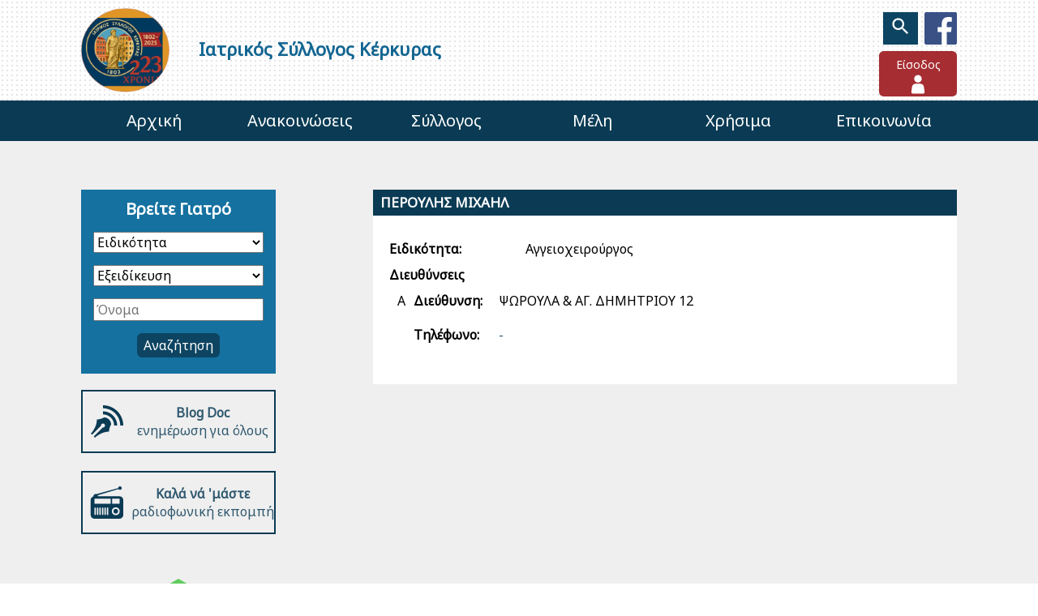

--- FILE ---
content_type: text/html; charset=UTF-8
request_url: https://www.isk.gr/member?id=1832/
body_size: 34989
content:
<!DOCTYPE html>
<html xmlns="http://www.w3.org/1999/xhtml" xml:lang="el" lang="el">
<head>
<meta http-equiv="Content-Type" content="text/html; charset=utf-8" />
<title>ΜΙΧΑΗΛ ΠΕΡΟΥΛΗΣ | Ιατρικός Σύλλογος Κέρκυρας</title>
<meta name="description" content="Επίσημη ιστοσελίδα του Ιατρικού συλλόγου Κέρκυρας με ενημέρωση, πληροφοριες και αρθρογραφία μελών. Ανακοινώσεις συνεδρίων, Ιστορία, Μέλη ΔΣ και επιτροπών, Κοινωνικό Ιατρείο, Χρήσιμοι σύνδεσμοι (Φαρμακεία, Γιατροί ΕΟΠΥΥ)" />
<meta name="keywords" content="ιατρικός σύλλογος κέρκυρας, βρείτε γιατρό κέρκυρα" />
<meta name="robots" content="INDEX,FOLLOW" />
<meta name="viewport" content="width=device-width, initial-scale=1.0">
<link rel="icon" href="https://www.isk.gr/skin/frontend/base/default/favicon.ico" type="image/x-icon" />
<link rel="shortcut icon" href="https://www.isk.gr/skin/frontend/base/default/favicon.ico" type="image/x-icon" />
<!--[if lt IE 7]>
<script type="text/javascript">
//<![CDATA[
    var BLANK_URL = 'https://www.isk.gr/js/blank.html';
    var BLANK_IMG = 'https://www.isk.gr/js/spacer.gif';
//]]>
</script>
<![endif]-->
<!--[if gte IE 9]>
  <style type="text/css">
    .gradient {
       filter: none;
    }
  </style>
<![endif]-->
<link rel="stylesheet" type="text/css" href="https://www.isk.gr/media/css_secure/c6b8310f4005ca647def0ed16e6170b1.css" media="all" />
<script type="text/javascript" src="https://www.isk.gr/js/prototype/prototype.js"></script>
<script type="text/javascript" src="https://www.isk.gr/js/lib/ccard.js"></script>
<script type="text/javascript" src="https://www.isk.gr/js/prototype/validation.js"></script>
<script type="text/javascript" src="https://www.isk.gr/js/scriptaculous/builder.js"></script>
<script type="text/javascript" src="https://www.isk.gr/js/scriptaculous/effects.js"></script>
<script type="text/javascript" src="https://www.isk.gr/js/scriptaculous/dragdrop.js"></script>
<script type="text/javascript" src="https://www.isk.gr/js/scriptaculous/controls.js"></script>
<script type="text/javascript" src="https://www.isk.gr/js/scriptaculous/slider.js"></script>
<script type="text/javascript" src="https://www.isk.gr/js/varien/js.js"></script>
<script type="text/javascript" src="https://www.isk.gr/js/varien/form.js"></script>
<script type="text/javascript" src="https://www.isk.gr/js/varien/menu.js"></script>
<script type="text/javascript" src="https://www.isk.gr/js/mage/translate.js"></script>
<script type="text/javascript" src="https://www.isk.gr/js/mage/cookies.js"></script>
<script type="text/javascript" src="https://www.isk.gr/skin/frontend/base/default/js/webits/jquery-2.1.1.min.js"></script>
<script type="text/javascript" src="https://www.isk.gr/skin/frontend/base/default/js/imagegallery/imagesloaded.js"></script>
<script type="text/javascript" src="https://www.isk.gr/skin/frontend/base/default/js/imagegallery/masonry.min.js"></script>
<script type="text/javascript" src="https://www.isk.gr/skin/frontend/base/default/js/imagegallery/jquery.magnific-popup.min.js"></script>
<script type="text/javascript" src="https://www.isk.gr/skin/frontend/eru/isk/js/webits/mail.js"></script>
<script type="text/javascript" src="https://www.isk.gr/skin/frontend/eru/isk/js/webits_menu.js"></script>
<script type="text/javascript" src="https://www.isk.gr/skin/frontend/base/default/js/webits/plugins/throttle.debounce.js"></script>
<script type="text/javascript" src="https://www.isk.gr/skin/frontend/eru/default/js/sweet-alert.min.js"></script>
<script type="text/javascript" src="https://www.isk.gr/skin/frontend/base/default/js/webits/plugins/glide.min.js"></script>
<script type="text/javascript" src="https://www.isk.gr/skin/frontend/eru/isk/js/webits/popup.min.js"></script>
<script type="text/javascript" src="https://www.isk.gr/skin/frontend/base/default/js/webits/viewport.js"></script>
<script type="text/javascript" src="https://www.isk.gr/skin/frontend/base/default/js/webits/info-block.js"></script>
<script type="text/javascript" src="https://www.isk.gr/skin/frontend/eru/isk/js/isk.min.js"></script>
<script type="text/javascript" src="https://www.isk.gr/skin/frontend/eru/isk/js/webits/blog.min.js"></script>
<!--[if lt IE 7]>
<script type="text/javascript" src="https://www.isk.gr/js/lib/ds-sleight.js"></script>
<script type="text/javascript" src="https://www.isk.gr/skin/frontend/base/default/js/ie6.js"></script>
<![endif]-->

<script type="text/javascript">
//<![CDATA[
Mage.Cookies.path     = '/';
Mage.Cookies.domain   = '.www.isk.gr';
//]]>
</script>

<script type="text/javascript">
//<![CDATA[
optionalZipCountries = ["IE","MO","PA","HK"];
//]]>
</script>
            <!-- BEGIN GOOGLE ANALYTICS CODE -->
        <script type="text/javascript">
        //<![CDATA[
            var _gaq = _gaq || [];
            
_gaq.push(['_setAccount', 'UA-63877253-1']);

_gaq.push(['_trackPageview']);
            
            (function() {
                var ga = document.createElement('script'); ga.type = 'text/javascript'; ga.async = true;
                ga.src = ('https:' == document.location.protocol ? 'https://ssl' : 'http://www') + '.google-analytics.com/ga.js';
                var s = document.getElementsByTagName('script')[0]; s.parentNode.insertBefore(ga, s);
            })();

        //]]>
        </script>
        <!-- END GOOGLE ANALYTICS CODE -->
    <script type="text/javascript">
//<![CDATA[
    jQuery.noConflict();
//]]>
</script>
<link rel="apple-touch-icon" sizes="57x57" href="https://www.isk.gr/skin/frontend/eru/isk/images/favicons/apple-touch-icon-57x57.png">
<link rel="apple-touch-icon" sizes="114x114" href="https://www.isk.gr/skin/frontend/eru/isk/images/favicons/apple-touch-icon-114x114.png">
<link rel="apple-touch-icon" sizes="72x72" href="https://www.isk.gr/skin/frontend/eru/isk/images/favicons/apple-touch-icon-72x72.png">
<link rel="apple-touch-icon" sizes="144x144" href="https://www.isk.gr/skin/frontend/eru/isk/images/favicons/apple-touch-icon-144x144.png">
<link rel="apple-touch-icon" sizes="60x60" href="https://www.isk.gr/skin/frontend/eru/isk/images/favicons/apple-touch-icon-60x60.png">
<link rel="apple-touch-icon" sizes="120x120" href="https://www.isk.gr/skin/frontend/eru/isk/images/favicons/apple-touch-icon-120x120.png">
<link rel="apple-touch-icon" sizes="76x76" href="https://www.isk.gr/skin/frontend/eru/isk/images/favicons/apple-touch-icon-76x76.png">
<link rel="apple-touch-icon" sizes="152x152" href="https://www.isk.gr/skin/frontend/eru/isk/images/favicons/apple-touch-icon-152x152.png">
<link rel="apple-touch-icon" sizes="180x180" href="https://www.isk.gr/skin/frontend/eru/isk/images/favicons/apple-touch-icon-180x180.png">
<link rel="icon" type="image/png" href="https://www.isk.gr/skin/frontend/eru/isk/images/favicons/android-chrome-192x192.png" sizes="192x192">
<link rel="icon" type="image/png" href="https://www.isk.gr/skin/frontend/eru/isk/images/favicons/favicon-96x96.png" sizes="96x96">
<link rel="icon" type="image/png" href="https://www.isk.gr/skin/frontend/eru/isk/images/favicons/favicon-16x16.png" sizes="16x16">
<link rel="icon" type="image/png" href="https://www.isk.gr/skin/frontend/eru/isk/images/favicons/favicon-32x32.png" sizes="32x32">
<link rel="manifest" href="/manifest.json">
<meta name="msapplication-TileColor" content="#da532c">
<meta name="msapplication-TileImage" content="https://www.isk.gr/skin/frontend/eru/isk/images/favicons/mstile-144x144.png">
<meta name="theme-color" content="#ffffff">

<meta property="og:title" content="ΜΙΧΑΗΛ ΠΕΡΟΥΛΗΣ | Ιατρικός Σύλλογος Κέρκυρας"/>

<meta property="og:url" content="https://www.isk.gr/member?id=1832%2F"/>
<meta property="og:site_name" content="Ιατρικός Σύλλογος Κέρκυρας"/>
<meta property="og:image" content="https://www.isk.gr/media/default_share.png"/>

                        <link href='//fonts.googleapis.com/css?family=Noto+Sans&subset=latin,greek-ext,greek' rel='stylesheet' type='text/css'>
                    <script type="text/javascript">//<![CDATA[
        var Translator = new Translate({"This is a required field.":"\u03a5\u03c0\u03bf\u03c7\u03c1\u03b5\u03c9\u03c4\u03b9\u03ba\u03cc \u03c0\u03b5\u03b4\u03af\u03bf","Please use letters only (a-z or A-Z) in this field.":"\u03a0\u03b1\u03c1\u03b1\u03ba\u03b1\u03bb\u03ce \u03b5\u03b9\u03c3\u03ac\u03b3\u03b5\u03c4\u03b5 \u03bc\u03cc\u03bd\u03bf \u03b5\u03bb\u03bb\u03b7\u03bd\u03b9\u03ba\u03ac \u03b3\u03c1\u03ac\u03bc\u03bc\u03b1\u03c4\u03b1 (\u03b1-\u03c9 \u03ae \u0391-\u03a9) \u03c3\u03b5 \u03b1\u03c5\u03c4\u03cc \u03c4\u03bf \u03c0\u03b5\u03b4\u03af\u03bf","Please use only letters (a-z or A-Z) or numbers (0-9) or spaces and # only in this field.":"\u03a0\u03b1\u03c1\u03b1\u03ba\u03b1\u03bb\u03ce \u03b5\u03b9\u03c3\u03ac\u03b3\u03b5\u03c4\u03b5 \u03bc\u03cc\u03bd\u03bf \u03b5\u03bb\u03bb\u03b7\u03bd\u03b9\u03ba\u03ac \u03b3\u03c1\u03ac\u03bc\u03bc\u03b1\u03c4\u03b1 (\u03b1-\u03c9 \u03ae \u0391-\u03a9) \u03ae \u03b1\u03c1\u03b9\u03b8\u03bc\u03bf\u03cd\u03c2 (0-9) \u03ae \u03ba\u03b5\u03bd\u03ac \u03ba\u03b1\u03b9 ,- \u03c3\u03b5 \u03b1\u03c5\u03c4\u03cc \u03c4\u03bf \u03c0\u03b5\u03b4\u03af\u03bf","Please enter a valid phone number. For example (123) 456-7890 or 123-456-7890.":"\u03a0\u03b1\u03c1\u03b1\u03ba\u03b1\u03bb\u03ce \u03b5\u03b9\u03c3\u03ac\u03b3\u03b5\u03c4\u03b5 \u03ad\u03bd\u03b1\u03bd \u03ad\u03b3\u03ba\u03c5\u03c1\u03bf \u03b1\u03c1\u03b9\u03b8\u03bc\u03cc \u03c4\u03b7\u03bb\u03b5\u03c6\u03ce\u03bd\u03bf\u03c5. \u0393\u03b9\u03b1 \u03c0\u03b1\u03c1\u03ac\u03b4\u03b5\u03b9\u03b3\u03bc\u03b1 266X\u03a7\u03a7\u03a7\u03a7\u03a7\u03a7","Please enter a valid email address. For example johndoe@domain.com.":"\u03a0\u03b1\u03c1\u03b1\u03ba\u03b1\u03bb\u03ce \u03b5\u03b9\u03c3\u03ac\u03b3\u03b5\u03c4\u03b5 \u03ad\u03bd\u03b1\u03bd \u03ad\u03b3\u03ba\u03c5\u03c1\u03bf \u03bb\u03bf\u03b3\u03b1\u03c1\u03b9\u03b1\u03c3\u03bc\u03cc \u03b7\u03bb\u03b5\u03ba\u03c4\u03c1\u03bf\u03bd\u03b9\u03ba\u03bf\u03cd \u03c4\u03b1\u03c7\u03c5\u03b4\u03c1\u03bf\u03bc\u03b5\u03af\u03bf\u03c5. \u03a0.\u03c7. username@domain.gr","Please make sure your passwords match.":"\u03a0\u03b1\u03c1\u03b1\u03ba\u03b1\u03bb\u03ce \u03c3\u03b9\u03b3\u03bf\u03c5\u03c1\u03b5\u03c5\u03c4\u03b5\u03af\u03c4\u03b5 \u03cc\u03c4\u03b9 \u03c4\u03b1 \u03c3\u03c5\u03bd\u03b8\u03b7\u03bc\u03b1\u03c4\u03b9\u03ba\u03ac \u03b5\u03af\u03bd\u03b1\u03b9 \u03af\u03b4\u03b9\u03b1."});
        //]]></script><meta name="google-site-verification" content="ZhD18vZ5223r0oLpt-hEIYBkOwM5tsXEP5_XrJVdlWQ" />

<!--2836268ad439e278a1b24b6747bfad4b--></head>
    <body class="site isk-doctor-view customer-logged-out">
        <span class="viewport-detector" id="viewport-detector"></span>
        <svg xmlns="http://www.w3.org/2000/svg" style="display: none;">
    <symbol id="@-symbol" viewBox="0 0 100 100">
        <path d="M60.846,71.839c-3.897,2.055-7.869,2.835-12.621,2.835c-11.628,0-21.483-8.504-21.483-22.119
        c0-14.607,10.138-27.228,25.883-27.228c12.338,0,20.635,8.649,20.635,20.49c0,10.635-5.958,16.876-12.621,16.876
        c-2.841,0-5.462-1.917-5.248-6.241h-0.283c-2.483,4.186-5.745,6.241-10,6.241c-4.111,0-7.656-3.337-7.656-8.937
        c0-8.793,6.946-16.801,16.801-16.801c3.048,0,5.745,0.635,7.586,1.49l-2.408,12.829c-1.062,5.393-0.214,7.875,2.125,7.944
        c3.62,0.069,7.662-4.752,7.662-12.979c0-10.277-6.172-17.656-17.165-17.656c-11.553,0-21.27,9.151-21.27,23.545
        c0,11.842,7.731,19.145,18.221,19.145c4.042,0,7.8-0.854,10.71-2.483L60.846,71.839z M56.948,41.204
        c-0.71-0.208-1.917-0.491-3.545-0.491c-6.241,0-11.276,5.883-11.276,12.76c0,3.124,1.559,5.393,4.682,5.393
        c4.111,0,7.869-5.248,8.649-9.648L56.948,41.204z"/>
    </symbol>
    <symbol id="business-card" viewBox="0 0 23 16">
        <path d="M20,20H4c-1.654,0-3-1.346-3-3V7c0-1.654,1.346-3,3-3h16c1.654,0,3,1.346,3,3v10C23,18.654,21.654,20,20,20z M4,6
        C3.449,6,3,6.449,3,7v10c0,0.551,0.449,1,1,1h16c0.551,0,1-0.449,1-1V7c0-0.551-0.449-1-1-1H4z"/>
        <path d="M10,15H6c-0.553,0-1-0.448-1-1s0.447-1,1-1h4c0.553,0,1,0.448,1,1S10.553,15,10,15z"/>
        <path d="M10,11H6c-0.553,0-1-0.448-1-1s0.447-1,1-1h4c0.553,0,1,0.448,1,1S10.553,11,10,11z"/>
        <circle cx="16" cy="10.5" r="2"/>
        <path d="M16,13.356c-1.562,0-2.5,0.715-2.5,1.429c0,0.357,0.938,0.715,2.5,0.715c1.466,0,2.5-0.357,2.5-0.715
        C18.5,14.071,17.52,13.356,16,13.356z"/>
    </symbol>
    <symbol id="check" viewBox="0 0 48 48">
        <path fill="#050505" d="M38.165,1H8.835C4.197,1,0.438,4.76,0.438,9.398v29.203C0.438,43.24,4.197,47,8.835,47h29.329
        c4.638,0,8.398-3.76,8.398-8.398V9.398C46.563,4.76,42.803,1,38.165,1z M38.445,20.078L22.58,35.943
        c-0.673,0.674-1.586,1.052-2.538,1.052s-1.865-0.379-2.538-1.052L9.641,28.08c-1.401-1.402-1.401-3.674,0.001-5.077
        c0.673-0.673,1.585-1.051,2.537-1.051s1.864,0.378,2.537,1.051l4.686,4.687c0.17,0.17,0.401,0.265,0.641,0.265
        s0.471-0.095,0.641-0.265L33.37,15.003c0.673-0.673,1.586-1.052,2.538-1.052c0.952,0.001,1.865,0.379,2.538,1.052
        C39.847,16.405,39.847,18.677,38.445,20.078z"/>
    </symbol>
    <symbol id="blog" viewBox="0 0 512 512">
        <path d="M192,96c123.712,0,224,100.289,224,224h-48c0-47.012-18.307-91.209-51.549-124.451C283.209,162.307,239.011,144,192,144V96z
         M192,0c176.73,0,320,143.27,320,320h-48c0-36.74-7.185-72.357-21.355-105.859c-13.697-32.384-33.316-61.478-58.312-86.474
        c-24.996-24.996-54.09-44.615-86.474-58.312C264.357,55.185,228.741,48,192,48V0z M287.195,224.804
        c21.879,21.878,32.798,50.553,32.785,79.225C288,352.027,288,416,288,416c-128,0-224,96-224,96l-7-7l-11.565-11.565l141.791-141.79
        c1.558,0.232,3.151,0.355,4.774,0.355c17.673,0,32-14.327,32-32s-14.327-32-32-32s-32,14.327-32,32c0,1.623,0.123,3.217,0.356,4.773
        L18.565,466.565L0,448c0,0,96-96,96-224c0,0,63.999,0,111.999-32C236.663,192,265.326,202.935,287.195,224.804z"/>
    </symbol>
    <symbol id="clock" viewBox="0 0 100 100">
        <path d="M50.001,12.453c-20.703,0-37.547,16.844-37.547,37.547s16.844,37.547,37.547,37.547S87.548,70.703,87.548,50
        S70.704,12.453,50.001,12.453z M50.001,81.43c-17.329,0-31.429-14.101-31.429-31.43s14.1-31.429,31.429-31.429
        S81.43,32.671,81.43,50S67.33,81.43,50.001,81.43z M69.396,40.343c0.627,0.909,0.399,2.154-0.51,2.782L50.762,55.646
        C50.422,55.881,50.024,56,49.625,56c-0.318,0-0.637-0.076-0.929-0.229c-0.658-0.347-1.071-1.028-1.071-1.771V27.201
        c0-1.104,0.896-2,2-2c1.104,0,2,0.896,2,2v22.986l14.988-10.354C67.523,39.208,68.77,39.436,69.396,40.343z"/>
    </symbol>
    <symbol id="close" viewBox="0 0 24 24">
        <polygon points="19,6.4 17.6,5 12,10.6 6.4,5 5,6.4 10.6,12 5,17.6 6.4,19 12,13.4 17.6,19 19,17.6 13.4,12 "></polygon>
    </symbol>
    <symbol id="download" viewBox="0 0 512 512">
        <path d="M461.655,422.963H43.048c-18.25,0-33.048,14.42-33.048,32.671c0,18.25,14.798,32.67,33.048,32.67h418.607
            c18.249,0,33.047-14.42,33.047-32.67C494.702,437.383,479.904,422.963,461.655,422.963z"/>
        <path d="M227.351,379.245c13.862,19.657,37.98,17.842,50.002,0c30.483-45.242,126.299-177.947,126.299-177.947
            c7.234-10.19,6.902-23.929-0.811-33.762c-7.716-9.834-20.984-13.421-32.602-8.819l-73.499,29.111l9.704-143.854
            c0.53-7.827-2.224-15.52-7.6-21.238c-5.376-5.712-12.887-8.935-20.73-8.889h-51.525c-7.844-0.046-15.354,3.176-20.73,8.889
            c-5.376,5.718-8.13,13.412-7.6,21.238l9.704,143.854l-73.499-29.111c-11.617-4.602-24.886-1.015-32.602,8.819
            c-7.713,9.833-8.045,23.571-0.811,33.762C101.052,201.297,195.911,334.663,227.351,379.245z"/>
    </symbol>
    <symbol id="tv" viewBox="-130 221 351 351">
        <path d="M172.4 287.3H73.7l59.2-48c4.3-3.5 4.9-9.8 1.5-14.1s-9.8-4.9-14.1-1.5l-74.8 60.7 -74.8-60.7c-4.3-3.5-10.6-2.8-14.1 1.5 -3.5 4.3-2.8 10.6 1.5 14.1l59.2 48h-98.7c-26.8 0-48.6 21.8-48.6 48.6V500c0 26.8 21.8 48.6 48.6 48.6h1.9v12.9c0 5.5 4.5 10 10 10H-37c5.5 0 10-4.5 10-10v-12.9H118v12.9c0 5.5 4.5 10 10 10h32.5c5.5 0 10-4.5 10-10v-12.9h1.9c26.8 0 48.6-21.8 48.6-48.6V335.9C221 309.1 199.2 287.3 172.4 287.3zM97.4 500c0 6.1-4.9 11-11 11H-81.1c-6.1 0-11-5-11-11V335.9c0-6.1 4.9-11 11-11H86.3c6.1 0 11 5 11 11L97.4 500 97.4 500zM166.1 332.1c9.1 0 16.5 7.4 16.5 16.6s-7.4 16.5-16.5 16.5 -16.5-7.4-16.5-16.5S156.9 332.1 166.1 332.1zM166.1 393.9c9.1 0 16.5 7.4 16.5 16.6s-7.4 16.6-16.5 16.6 -16.5-7.4-16.5-16.6C149.5 401.3 156.9 393.9 166.1 393.9zM172.4 528.6h-37.4v-24.5h65.8C198.7 517.9 186.8 528.6 172.4 528.6zM201 484.1h-66.1v-21.9H201V484.1z"/>
    </symbol>
    <symbol id="radio" viewBox="-293 385.2 23.8 23.8">
        <path d="M-273 403.5c0 0.9-0.7 1.7-1.7 1.7 -0.9 0-1.7-0.7-1.7-1.7s0.7-1.7 1.7-1.7C-273.7 401.8-273 402.6-273 403.5zM-269.2 395.2v11c0 1.5-1.2 2.8-2.8 2.8h-18.3c-1.5 0-2.8-1.2-2.8-2.8v-11c0-1.3 0.9-2.3 2-2.6 0 0 0-0.1 0-0.1 0-0.9 0.7-1.7 1.7-1.7 0.2 0 0.4 0 0.6 0.1l15.9-4.4c0 0 0 0 0 0 0-0.7 0.6-1.3 1.3-1.3 0.7 0 1.3 0.6 1.3 1.3s-0.6 1.3-1.3 1.3c-0.5 0-0.9-0.3-1.1-0.6l-15.3 4.6c0.1 0.2 0.2 0.4 0.2 0.7h15.8C-270.4 392.5-269.2 393.7-269.2 395.2zM-277.4 398h5.5v-3.7h-5.5V398zM-290.3 394.3v3.7h11.9v-3.7H-290.3zM-289.3 401.2c0-0.3-0.2-0.5-0.5-0.5 -0.3 0-0.5 0.2-0.5 0.5v4.6c0 0.3 0.2 0.5 0.5 0.5 0.3 0 0.5-0.2 0.5-0.5V401.2zM-287.5 401.2c0-0.3-0.2-0.5-0.5-0.5 -0.3 0-0.5 0.2-0.5 0.5v4.6c0 0.3 0.2 0.5 0.5 0.5 0.3 0 0.5-0.2 0.5-0.5V401.2zM-285.7 401.2c0-0.3-0.2-0.5-0.5-0.5 -0.3 0-0.5 0.2-0.5 0.5v4.6c0 0.3 0.2 0.5 0.5 0.5s0.5-0.2 0.5-0.5L-285.7 401.2 -285.7 401.2zM-283.8 401.2c0-0.3-0.2-0.5-0.5-0.5 -0.3 0-0.5 0.2-0.5 0.5v4.6c0 0.3 0.2 0.5 0.5 0.5 0.3 0 0.5-0.2 0.5-0.5V401.2zM-282 401.2c0-0.3-0.2-0.5-0.5-0.5 -0.3 0-0.5 0.2-0.5 0.5v4.6c0 0.3 0.2 0.5 0.5 0.5 0.3 0 0.5-0.2 0.5-0.5V401.2zM-280.2 401.2c0-0.3-0.2-0.5-0.5-0.5 -0.3 0-0.5 0.2-0.5 0.5v4.6c0 0.3 0.2 0.5 0.5 0.5s0.5-0.2 0.5-0.5L-280.2 401.2 -280.2 401.2zM-271.8 403.5c0-1.6-1.3-2.9-2.9-2.9 -1.6 0-2.9 1.3-2.9 2.9s1.3 2.9 2.9 2.9C-273.1 406.4-271.8 405.1-271.8 403.5z"/>
    </symbol>
    <symbol id="eopyy" viewBox="0 0 300 168">
        <g transform="translate(0.000000,168.000000) scale(0.100000,-0.100000)"
            stroke="none">
            <path d="M1425 1670 c-22 -4 -110 -20 -195 -34 -85 -15 -216 -38 -290 -51
            -164 -29 -317 -56 -515 -90 -82 -15 -212 -38 -287 -52 l-138 -26 0 -114 c0
            -114 0 -115 23 -110 33 8 251 46 637 112 85 14 220 38 300 51 80 14 199 34
            265 45 66 11 155 26 197 34 67 12 89 12 160 0 46 -8 135 -24 198 -34 63 -11
            180 -31 260 -45 80 -14 215 -37 300 -51 364 -62 604 -104 638 -112 22 -5 22
            -4 22 110 l0 114 -137 26 c-76 14 -205 37 -288 52 -191 33 -345 60 -515 90
            -74 13 -202 35 -285 50 -82 14 -174 30 -204 35 -62 11 -89 11 -146 0z"/>
            <path d="M559 1183 c-58 -36 -75 -111 -39 -171 26 -42 25 -42 -9 -42 -17 0
            -91 -32 -175 -76 l-146 -76 0 -54 c0 -30 1 -54 3 -54 2 0 69 34 149 75 80 41
            148 75 152 75 18 0 -7 -750 -28 -843 -4 -15 4 -17 52 -17 l57 0 3 88 c2 48 7
            139 12 202 6 63 10 125 10 138 0 16 6 22 23 22 23 0 24 -2 37 -192 7 -106 13
            -208 14 -225 l1 -33 56 0 56 0 -8 48 c-18 106 -38 812 -22 812 5 0 18 -6 29
            -14 18 -14 18 -15 2 -21 -14 -6 -18 -19 -18 -61 0 -30 3 -54 6 -54 3 0 37 16
            74 36 l67 35 65 -35 c36 -20 68 -36 71 -36 4 0 7 24 7 54 0 42 -4 55 -17 61
            -17 6 -17 7 1 21 11 8 23 14 28 14 19 0 0 -721 -22 -822 l-8 -38 57 0 c54 0
            56 1 58 28 7 136 25 382 29 400 3 13 12 22 23 22 16 0 20 -11 25 -72 13 -137
            24 -363 20 -370 -3 -5 21 -8 53 -8 l58 0 -12 148 c-15 172 -29 673 -20 696 6
            14 11 15 28 6 19 -11 19 -13 5 -29 -18 -19 -23 -111 -6 -111 5 0 39 16 76 35
            l66 35 62 -35 c35 -19 68 -35 74 -35 18 0 15 90 -4 111 -14 16 -14 18 5 29 17
            9 22 8 28 -6 9 -24 -6 -556 -20 -712 l-12 -132 58 0 c32 0 56 3 54 8 -5 7 5
            200 19 360 6 78 8 82 30 82 22 0 24 -4 24 -52 1 -29 7 -127 14 -218 8 -91 12
            -168 9 -172 -2 -5 22 -8 55 -8 l59 0 -8 53 c-23 156 -40 807 -21 807 5 0 17
            -6 28 -14 18 -14 18 -15 2 -21 -14 -6 -18 -19 -18 -61 0 -30 3 -54 6 -54 4 0
            37 16 73 36 l67 36 65 -36 c36 -20 69 -36 72 -36 4 0 7 24 7 54 0 42 -4 55
            -17 61 -17 6 -17 7 1 21 11 8 23 14 28 14 19 0 3 -649 -21 -807 l-8 -53 56 0
            56 0 3 62 c2 35 9 135 15 223 11 152 13 160 33 163 20 3 22 -3 28 -75 13 -148
            24 -358 19 -365 -2 -5 22 -8 54 -8 l59 0 -7 88 c-22 260 -29 399 -29 569 0
            104 3 193 7 196 3 4 71 -27 151 -68 80 -41 149 -75 154 -75 5 0 8 24 6 53 l-3
            52 -145 77 c-91 48 -157 77 -177 77 -18 1 -33 3 -33 6 0 2 9 19 20 37 37 61
            18 143 -40 173 -122 63 -240 -72 -160 -185 l21 -30 -31 0 c-17 0 -62 -16 -100
            -35 -38 -19 -76 -35 -85 -35 -8 0 -46 16 -84 35 -37 19 -83 35 -100 35 l-32 0
            21 30 c63 89 9 201 -97 200 -47 -1 -78 -17 -104 -56 -24 -37 -24 -90 1 -132
            26 -42 26 -42 -11 -42 -18 0 -63 -17 -105 -41 l-74 -40 -74 40 c-42 24 -87 41
            -105 41 -36 0 -38 6 -11 40 39 50 18 145 -40 175 -68 35 -148 9 -175 -57 -20
            -51 -19 -66 10 -115 l24 -43 -30 0 c-16 0 -61 -16 -99 -35 -38 -19 -76 -35
            -85 -35 -9 0 -47 16 -85 35 -38 19 -83 35 -100 35 l-31 0 21 30 c63 89 9 200
            -97 200 -21 0 -50 -8 -64 -17z"/>
        </g>
    </symbol>
    <symbol id="facebook" viewBox="0 0 256 256">
        <path d="M241.871,256.001 C249.673,256.001 256,249.675 256,241.872 L256,14.129 C256,6.325 249.673,0 241.871,0 L14.129,0 C6.324,0 0,6.325 0,14.129 L0,241.872 C0,249.675 6.324,256.001 14.129,256.001 L241.871,256.001" fill="#395185"></path>
        <path d="M176.635,256.001 L176.635,156.864 L209.912,156.864 L214.894,118.229 L176.635,118.229 L176.635,93.561 C176.635,82.375 179.742,74.752 195.783,74.752 L216.242,74.743 L216.242,40.188 C212.702,39.717 200.558,38.665 186.43,38.665 C156.932,38.665 136.738,56.67 136.738,89.736 L136.738,118.229 L103.376,118.229 L103.376,156.864 L136.738,156.864 L136.738,256.001 L176.635,256.001" fill="#FFFFFF"></path>
    </symbol>
    <symbol id="right-arrow" viewBox="0 0 16 24">
        <polygon points="0,2 2,0 16,12 2,24 0,22 12,12 "></polygon>
    </symbol>
    <symbol id="linkedin" viewBox="0 0 100 100">
        <path d="M92,3H8C5.239,3,3,5.239,3,8v84c0,2.761,2.239,5,5,5h84c2.761,0,5-2.239,5-5V8C97,5.239,94.761,3,92,3z M29.414,87.201
        H13.966V37.503h15.447V87.201z M21.693,30.71c-4.951,0-8.959-4.013-8.959-8.958c0.001-4.938,4.01-8.952,8.959-8.952
        c4.939,0,8.951,4.012,8.951,8.952C30.644,26.697,26.632,30.71,21.693,30.71z M87.266,87.2H71.832V63.033
        c0-5.764-0.106-13.178-8.029-13.178c-8.034,0-9.268,6.278-9.268,12.759V87.2H39.099V37.503h14.816v6.79h0.207
        c2.063-3.907,7.102-8.027,14.614-8.027c15.641,0,18.529,10.294,18.529,23.674V87.2z"/>
    </symbol>
    <symbol id="payment" viewBox="0 0 137 200">
        <g transform="translate(0.000000,200.000000) scale(0.100000,-0.100000)" stroke="none">
            <path d="M874 1910 c-72 -36 -105 -131 -69 -199 27 -54 71 -81 128 -81 95 0
            151 55 151 146 0 114 -110 185 -210 134z"/>
            <path d="M1046 1600 c-54 -17 -81 -56 -137 -197 l-54 -136 -81 -38 c-112 -52
            -136 -89 -93 -143 28 -35 60 -34 161 10 93 40 123 63 144 113 8 19 16 32 19
            30 2 -3 24 -96 49 -209 l46 -204 0 -353 c0 -383 3 -405 54 -438 32 -21 89 -22
            121 -1 56 37 56 36 53 539 l-4 462 -56 237 c-32 131 -64 251 -73 268 -27 53
            -90 78 -149 60z"/>
            <path d="M80 1482 c-19 -9 -40 -28 -47 -42 -10 -19 -13 -186 -13 -727 l0 -703
            325 0 326 0 -3 473 -3 472 -127 258 c-150 304 -132 287 -310 287 -88 0 -121
            -4 -148 -18z"/>
        </g>
    </symbol>
    <symbol id="phone" viewBox="0 0 612 792">
        <path d="M597.312,552.672c1.224,9.384-1.634,17.544-8.568,24.48l-81.396,80.782c-3.672,4.08-8.466,7.55-14.382,10.404
        c-5.916,2.856-11.729,4.692-17.44,5.508c-0.408,0-1.634,0.104-3.674,0.308c-2.038,0.204-4.69,0.306-7.954,0.306
        c-7.753,0-20.3-1.326-37.64-3.978c-17.34-2.652-38.556-9.182-63.646-19.584c-25.094-10.404-53.552-26.012-85.375-46.818
        s-65.688-49.368-101.592-85.68c-28.56-28.152-52.224-55.08-70.992-80.784s-33.864-49.47-45.288-71.298
        C47.94,344.49,39.372,324.702,33.66,306.954s-9.588-33.048-11.628-45.9c-2.04-12.852-2.856-22.95-2.448-30.294
        c0.408-7.344,0.612-11.424,0.612-12.24c0.816-5.712,2.652-11.526,5.508-17.442s6.324-10.71,10.404-14.382l81.396-81.396
        c5.712-5.712,12.24-8.568,19.584-8.568c5.304,0,9.996,1.53,14.076,4.59s7.548,6.834,10.404,11.322l65.484,124.236
        c3.672,6.528,4.692,13.668,3.06,21.42c-1.632,7.752-5.1,14.28-10.404,19.584l-29.988,29.988c-0.816,0.816-1.53,2.142-2.142,3.978
        c-0.612,1.836-0.918,3.366-0.918,4.59c1.632,8.568,5.304,18.36,11.016,29.376c4.896,9.792,12.444,21.726,22.644,35.802
        c10.2,14.076,24.684,30.294,43.452,48.653c18.36,18.769,34.68,33.354,48.96,43.759c14.278,10.402,26.214,18.054,35.802,22.95
        c9.588,4.896,16.932,7.854,22.032,8.872l7.648,1.53c0.816,0,2.144-0.306,3.979-0.918s3.162-1.326,3.978-2.142l34.884-35.496
        c7.346-6.528,15.912-9.792,25.704-9.792c6.938,0,12.444,1.224,16.524,3.672h0.612l118.114,69.768
        C590.58,537.78,595.68,544.512,597.312,552.672z"/>
    </symbol>
    <symbol id="pin" viewBox="0 0 512 512">
        <path d="M256,22.709c-85.1,0-154.334,69.234-154.334,154.333c0,34.275,21.887,90.155,66.908,170.834
        c31.846,57.063,63.168,104.643,64.484,106.64L256,489.291l22.941-34.774c1.318-1.998,32.641-49.578,64.484-106.64
        c45.023-80.68,66.908-136.559,66.908-170.834C410.334,91.943,341.1,22.709,256,22.709z M256,256c-44.182,0-80-35.817-80-80
        s35.818-80,80-80s80,35.817,80,80S300.182,256,256,256z"/>
    </symbol>
    <symbol id="document" viewBox="0 0 600 600">
            <path d="M466.702,57.91H199.263c-19.038,0-34.531,15.498-34.531,34.531v22.053h-31.435
            c-19.038,0-34.53,15.498-34.53,34.531v358.533c0,19.033,15.492,34.531,34.53,34.531h267.449c19.038,0,34.53-15.498,34.53-34.531
            v-22.053h31.426c19.042,0,34.531-15.498,34.531-34.53V92.441C501.233,73.408,485.744,57.91,466.702,57.91z M407.653,507.559
            c0,3.803-3.104,6.907-6.907,6.907H133.297c-3.802,0-6.907-3.104-6.907-6.907V149.025c0-3.807,3.105-6.907,6.907-6.907h31.435
            v308.857c0,19.032,15.493,34.53,34.531,34.53h208.391V507.559z M473.61,450.976c0,3.802-3.096,6.907-6.908,6.907H199.263
            c-3.811,0-6.906-3.105-6.906-6.907V92.441c0-3.806,3.096-6.907,6.906-6.907h267.439c3.812,0,6.908,3.102,6.908,6.907V450.976z"/>
            <path d="M434.271,143.696H231.696c-7.628,0-13.813,6.19-13.813,13.811c0,7.636,6.186,13.813,13.813,13.813h202.574
                c7.627,0,13.812-6.178,13.812-13.813C448.083,149.887,441.897,143.696,434.271,143.696z"/>
            <path d="M434.271,209.439H231.696c-7.628,0-13.813,6.188-13.813,13.811c0,7.634,6.186,13.813,13.813,13.813h202.574
                c7.627,0,13.812-6.18,13.812-13.813C448.083,215.628,441.897,209.439,434.271,209.439z"/>
            <path d="M434.271,275.18H231.696c-7.628,0-13.813,6.191-13.813,13.814c0,7.633,6.186,13.811,13.813,13.811h202.574
                c7.627,0,13.812-6.178,13.812-13.811C448.083,281.371,441.897,275.18,434.271,275.18z"/>
            <path d="M434.271,340.924H231.696c-7.628,0-13.813,6.191-13.813,13.811c0,7.637,6.186,13.813,13.813,13.813h202.574
                c7.627,0,13.812-6.177,13.812-13.813C448.083,347.115,441.897,340.924,434.271,340.924z"/>
    </symbol>
    <symbol id="print" viewBox="0 0 112 112">
        <path d="M37.333,79.334h37.334V84H37.333V79.334L37.333,79.334z M37.333,93.334h23.334v-4.668H37.333V93.334L37.333,93.334z
         M112,37.333v51.333c0,2.576-2.09,4.668-4.666,4.668h-14V112H18.667V93.335h-14C2.09,93.335,0,91.243,0,88.667V37.334
        c0-2.576,2.09-4.667,4.666-4.667h14V0h74.668v32.667h14C109.909,32.667,112,34.757,112,37.333z M28,32.667h56V9.333H28V32.667z
         M84,102.666V70H28v32.666H84z M102.667,46.666c0-2.576-2.09-4.667-4.666-4.667s-4.666,2.091-4.666,4.667s2.09,4.667,4.666,4.667
        S102.667,49.243,102.667,46.666z"/>
    </symbol>
    <symbol id="professional" viewBox="0 0 50 50">
        <path d="M35.346,8.833H14.654c-1.784,0-3.234,1.45-3.234,3.233v25.866c0,1.783,1.45,3.233,3.234,3.233h20.691
            c1.784,0,3.234-1.45,3.234-3.233V12.067C38.58,10.284,37.13,8.833,35.346,8.833z M37.286,37.933c0,1.07-0.87,1.94-1.94,1.94H14.654
            c-1.07,0-1.94-0.87-1.94-1.94V12.067c0-1.07,0.87-1.94,1.94-1.94h20.691c1.07,0,1.94,0.87,1.94,1.94V37.933z"/>
        <path d="M31.818,22.97H18.182c-0.328,0-0.593,0.266-0.593,0.594s0.265,0.594,0.593,0.594h13.637c0.328,0,0.593-0.266,0.593-0.594
            S32.146,22.97,31.818,22.97z"/>
        <path d="M31.818,25.678H18.182c-0.328,0-0.593,0.266-0.593,0.594c0,0.328,0.265,0.594,0.593,0.594h13.637
            c0.328,0,0.593-0.266,0.593-0.594C32.411,25.943,32.146,25.678,31.818,25.678z"/>
        <path d="M31.818,28.385H18.182c-0.328,0-0.593,0.266-0.593,0.594s0.265,0.594,0.593,0.594h13.637c0.328,0,0.593-0.266,0.593-0.594
            S32.146,28.385,31.818,28.385z"/>
        <path d="M31.818,31.093H25c-0.328,0-0.594,0.266-0.594,0.594s0.266,0.594,0.594,0.594h6.818c0.328,0,0.593-0.266,0.593-0.594
            S32.146,31.093,31.818,31.093z"/>
        <path d="M31.818,36.44h-4.773c-0.329,0-0.594,0.266-0.594,0.594c0,0.328,0.265,0.594,0.594,0.594h4.773
            c0.328,0,0.593-0.266,0.593-0.594C32.411,36.706,32.146,36.44,31.818,36.44z"/>
        <path d="M25.662,20.359c0-1.124-1.294-2.64-3.041-3.083c0.73-0.491,1.233-1.46,1.233-2.333c0-1.231-0.997-2.23-2.229-2.23
            c-1.231,0-2.229,0.999-2.229,2.23c0,0.872,0.503,1.841,1.231,2.333c-1.744,0.443-3.039,1.96-3.039,3.083
            C17.589,21.687,25.662,21.687,25.662,20.359z M21.445,17.923h-0.01l-0.369-0.424c0.18,0.064,0.364,0.103,0.559,0.103
            c0.195,0,0.379-0.038,0.559-0.102l-0.37,0.423h-0.009l0.953,2.301l-1.133,1.13l-1.132-1.13L21.445,17.923z"/>
    </symbol>
    <symbol id="silhouette" viewBox="0 0 48 48">
        <path d="M40.297,42.997l-1.626-12.76c-0.556-4.375-4.278-7.61-8.688-7.61H17.996c-4.41,0-8.133,3.235-8.688,7.61L7.681,43.02
            c-0.112,0.894,0.163,2.018,0.758,2.693C9.035,46.388,9.892,47,10.792,47h26.395c0.9,0,1.757-0.624,2.353-1.299
            C40.135,45.025,40.41,43.891,40.297,42.997z"/>
        <circle cx="23.989" cy="10.372" r="9.33"/>
    </symbol>
    <symbol id="pencil" viewBox="0 0 64 64">
        <polygon points="49.174,44.61 46.11,47.674 52.592,51.092 "/>
        <polygon points="28.904,15.383 16.883,27.404 31.025,41.546 44.124,46.832 48.332,42.624 43.046,29.525 "/>
        <path d="M14.408,12.908c-3.319,3.319-2.845,9.176,1.061,13.081L27.49,13.969C23.584,10.063,17.728,9.589,14.408,12.908z"/>
        <path d="M40.027,50.632c-1.201-0.026-2.442-0.081-3.704-0.085c-1.261-0.011-2.542-0.023-3.824-0.034
            c-1.281,0.011-2.562,0.022-3.824,0.033c-1.261,0-2.502,0.059-3.704,0.084c-2.402,0.069-4.645,0.175-6.566,0.303
            C14.562,51.168,12,51.5,12,51.5s2.562,0.332,6.406,0.567c1.922,0.128,4.164,0.234,6.566,0.303c1.201,0.025,2.442,0.084,3.704,0.084
            c1.261,0.011,2.542,0.022,3.824,0.033c1.281-0.012,2.562-0.023,3.824-0.034c1.261-0.004,2.502-0.059,3.704-0.085
            c2.402-0.07,4.645-0.176,6.566-0.303C50.438,51.83,53,51.5,53,51.5s-2.562-0.33-6.406-0.565
            C44.672,50.808,42.43,50.703,40.027,50.632z"/>
    </symbol>
    <symbol id="stethoscope" viewBox="0 0 64 64">
        <path d="M24.771,4.485c-0.349-0.224-0.763-0.354-1.208-0.354c-1.241,0-2.247,1.007-2.247,2.248c0,0.405,0.107,0.785,0.295,1.115
            L24.771,4.485z"/>
        <path d="M57.55,38.703c3.037-3.838,3.726-8.354,1.537-10.085c-2.038-1.614-5.856-0.236-8.825,3.066
            c-2.779-0.773-5.248-0.584-7.344,0.6c-4.025,2.271-5.548,7.483-6.113,11.456c-0.09,0.611-0.171,1.232-0.254,1.861
            c-0.902,6.859-1.758,13.347-9.899,13.347c-0.131,0-0.266-0.001-0.4-0.007c-2.31-0.057-3.973-0.776-5.084-2.196
            c-2.045-2.614-1.69-6.897-1.43-8.681c0.805-0.363,1.381-1.156,1.413-2.101l0.12-3.516l4.309-1.283
            c0.934-0.276,1.566-1.073,1.688-1.979c3.56-1.94,5.968-4.539,7.189-7.772c3.468-9.178-4.023-19.876-4.345-20.327
            c-0.07-0.099-0.165-0.165-0.254-0.239c0.214-0.487,0.163-0.934-0.195-1.165c-0.565-0.365-1.438-1.455-1.948-2.434l-0.896-1.721
            c-0.51-0.98-1.568-1.151-2.363-0.385l-2.24,2.164c-0.795,0.767-0.644,1.801,0.336,2.31l1.568,0.814
            c0.98,0.509,2.055,1.433,2.399,2.064c0.26,0.475,0.853,0.536,1.476,0.217c0.636,0.932,6.801,10.286,3.967,17.769
            c-0.976,2.581-2.949,4.688-5.877,6.311c-0.55-0.316-1.22-0.418-1.874-0.223l-5.256,1.565l-5.619-1.78
            c-0.645-0.203-1.311-0.117-1.862,0.182c-2.681-1.587-4.501-3.608-5.427-6.055c-2.969-7.843,3.952-17.75,4.022-17.85
            c0.011-0.016,0.012-0.034,0.023-0.051c0,0,0.163,0.152,0.365,0.339c0.202,0.188,0.645-0.172,0.989-0.803
            c0.344-0.632,1.418-1.556,2.398-2.064l1.568-0.813c0.981-0.509,1.131-1.543,0.336-2.31l-2.24-2.164
            c-0.795-0.767-1.853-0.595-2.363,0.385L10.25,6.868c-0.51,0.98-1.383,2.069-1.948,2.435c-0.566,0.365-0.821,0.851-0.569,1.085
            l0.456,0.424c-0.105,0.08-0.211,0.16-0.292,0.274c-0.321,0.451-7.812,11.149-4.345,20.327c1.161,3.073,3.402,5.569,6.677,7.476
            c0.097,0.92,0.722,1.74,1.659,2.037l4.586,1.452L16.356,45.8c-0.024,0.714,0.272,1.357,0.751,1.813
            c-0.319,2.121-0.745,7.304,1.953,10.764c1.611,2.064,4.007,3.15,7.123,3.229c0.168,0.006,0.331,0.009,0.493,0.009
            c10.453,0,11.598-8.675,12.518-15.664c0.08-0.618,0.16-1.229,0.248-1.833c0.683-4.776,2.381-8.154,4.785-9.512
            c1.211-0.683,2.654-0.873,4.303-0.59c-2.071,3.426-2.334,7.004-0.441,8.502C50.275,44.25,54.512,42.542,57.55,38.703z
             M53.643,35.532c-1.138,1.438-2.725,2.077-3.543,1.43c-0.601-0.476-0.617-1.509-0.141-2.594c0.432,0.136,0.869,0.289,1.324,0.481
            c0.679,0.286,1.46-0.029,1.746-0.707c0.289-0.679-0.028-1.459-0.706-1.747c-0.202-0.086-0.396-0.149-0.597-0.226
            c0.928-0.676,1.904-0.88,2.49-0.416C55.038,32.403,54.779,34.096,53.643,35.532z"/>
        <path d="M16.648,6.001c0-1.241-1.006-2.248-2.247-2.248c-0.445,0-0.859,0.13-1.208,0.354l3.16,3.01
            C16.541,6.786,16.648,6.406,16.648,6.001z"/>
        <path d="M61.398,30.048c-0.57-0.312-0.676,0.272-0.567,1.372c0.162,1.643-0.099,4.161-2.231,6.891
            c-2.689,3.441-5.054,4.682-6.617,5.104c-1.066,0.289-1.358,0.517-0.596,0.959c0.764,0.44,2.262,0.571,3.198-0.015
            c1.197-0.746,2.942-2.174,5.115-4.885c2.366-2.955,2.954-5.345,3.005-6.894C62.741,31.478,61.969,30.36,61.398,30.048z"/>
    </symbol>
    <symbol id="pharmacy" viewBox="0 0 500 500">
        <g transform="translate(2.79974,-1.07854)">
        <g transform="translate(33.88876,-233.04296)">
        <path d="m.713,413.256h141.732v-141.733h141.732v141.732h141.733v141.731l-141.732.001v141.733h-141.732v-141.732l-141.733-.001v-141.731z"/>
        </g>
        <path d="m310.43186,209.48479c1.06798,3.69431 1.64559,7.85388 1.64559,12.5567 0,8.31254-1.82138,16.329-5.08216,23.67269 4.78873-3.41013 9.08313-6.90883 13.23213-10.12467 14.70456-11.40016 28.58302-15.36544 39.32231-16.02632 5.7589-.35423 15.20022-4.79137 15.20022-10.0784h-64.31809zm-2.10027,12.5567c0-29.2439-26.76561-37.17446-50.55726-40.97451-23.97934-3.82913-51.7138-12.39149-51.7138-38.00055 0-12.55671 7.8486-25.03147 21.31336-25.03147 19.82637,0 23.29599,15.03501 23.37926,17.18286s-5.7708,3.67317-6.52684,7.93055c-.90937,5.12182 1.32176,10.24363 4.5442,14.37413 2.87615,3.6877 7.02118,11.15299 11.153,10.49212 4.42393-.70715 6.02986-8.26099 7.26967-13.21759s3.38635-9.17036 1.32176-13.79651c-2.5576-5.72983-5.12181-2.89201-7.10445-7.02118-1.13539-2.36463-5.53024-26.35322-32.05264-26.35322-18.49933,0-35.35704,15.28349-37.00924,32.63157-2.36595,24.83716 7.43489,34.2005 28.08737,43.94847 32.17688,15.187 65.59226,14.53934 65.59226,35.85269 0,20.8177-7.10313,31.8861-19.33072,39.98319-2.10952,1.39842-6.12238,3.23302-10.04933,4.58386v14.62658c.81156-.11235 1.62841-.23659 2.44922-.37538 27.42517-4.62615 49.23418-29.07868 49.23418-56.83561zm-31.65083-12.5567h-157.03018c0,5.28703 9.44132,9.72417 15.20022,10.0784 10.73929.66088 24.61775,4.62616 39.32231,16.02632 15.01782,11.64337 31.93236,26.97181 67.32773,28.46539v45.02042c2.05534.37802 4.34726.58421 6.85728.58421 1.04948,0 2.67921-.06609 4.54421-.26303v-25.91043-19.43117-2.18354c18.99102-4.1609 29.38005-20.37359 29.38005-41.81251-.00265-4.41203-1.81346-7.72832-5.60162-10.57406zm-35.18124,133.984c3.19337,1.94695 7.11767,2.79948 11.40017,3.37841v-17.58203c-3.81328.25643-7.64902.20752-11.40017-.1705v14.37412zm37.75339,14.21683c-6.11314-4.62615-14.04369-5.69942-28.16932-7.43489-16.72421-2.05533-21.13756-12.57653-21.63058-23.66872-4.33933-1.4394-8.35351-3.44319-11.8218-6.06027-.80231,3.77891-1.16183,7.70982-1.16183,11.72003 0,16.6872 17.98649,23.77579 30.73088,25.60907 13.21759,1.90069 25.60907,2.39503 27.34454,3.13918 1.75265.75076 2.80874,1.57025 3.55289,2.39503s2.72546,1.98263 3.96527,1.15653 .24585-4.54288-2.81005-6.85596zm-45.10501-51.22871c1.07062-1.09838 2.29325-2.05533 3.60576-2.89597v-10.20662c-3.17883,1.79098-5.92545,3.79609-8.28479,6.01004-.00132,2.74661 1.64163,5.24473 4.67903,7.09255zm36.34836-4.7808c0,7.93055-10.40885,11.73061-22.13946,11.73061s-22.63511-4.62616-22.63511-14.04369c0-11.6209 4.77816-15.76329 12.03197-17.62829v-16.31578c-15.91001,1.22923-29.04961,15.8611-29.04961,28.3266 0,9.08709 1.60594,23.33168 26.76561,30.56566 26.43517,7.60012 56.83561-9.08708 56.83561-25.77428 0-8.09577-4.14504-12.01479-9.58275-13.71325-4.51248-1.41031-9.86693-3.42203-26.07565,1.25699v10.2965c2.55893-.70714 4.83499-1.14464 7.07537-1.14464 4.62616,0 6.77402,1.48698 6.77402,6.44357zm-86.40996,92.85485h126.22793c0-2.06459-6.69074-5.03854-12.47476-5.53552s-13.54406-.81421-15.28217-2.31308c-2.39503-2.06459-6.21491-3.49473-11.23495-4.7081-5.12181-1.23981-18.42266-2.31308-18.42266-9.58275v-10.09163c-2.08574-.20751-4.16619-.44411-6.23342-.7415-1.60197-.23131-3.34537-.5525-5.16675-.97943v11.81256c0,7.26967-13.29953,8.34294-18.42267,9.58275-5.02004,1.21469-8.83992,2.64351-11.23495,4.7081-1.73811,1.49887-9.50079,1.81742-15.28217,2.31308s-12.47343,3.47093-12.47343,5.53552z" fill="#fff"/>
        </g>
    </symbol>
    <symbol id="pdf" viewBox="0 0 210 242">
        <defs id="defs4">
            <filter id="filter3900">
                <feGaussianBlur id="feGaussianBlur7" stdDeviation="12.86803"/>
            </filter>
        </defs>
        <text id="text11" font-size="40" xml:space="preserve" y="461.06649" x="202.39943" font-family="Sans"/>
        <g id="g13" transform="matrix(.28604 0 0 .28604 35.005 61.102)">
            <path id="path15" filter="url(#filter3900)" d="m-80.549-173.3c-0.87784 0-1.588 0.01929-1.588 0.04063v764.19c0 0.05347 0.71019 0.12231 1.588 0.12231h648.32c0.87769 0 1.5879-0.06897 1.5879-0.12231v-764.19c0-0.02167-0.7102-0.04063-1.5879-0.04063h-648.32z" fill="#1c241f"/>
            <path id="path17" d="m-73.487-58.118h613.19c0.83026 0 1.4987 0.0405 1.4987 0.09079v519.53c0 0.05029-0.66846 0.09082-1.4987 0.09082h-613.19c-0.83029 0-1.4987-0.04053-1.4987-0.09082v-519.53c0-0.05029 0.66844-0.09079 1.4987-0.09079z" fill="#fff"/>
            <path id="path19" d="m-73.487-170.4h613.19c0.83026 0 1.4987 0.01 1.4987 0.02119v121.4c0 0.0123-0.66846 0.02119-1.4987 0.02119h-613.19c-0.83029 0-1.4987-0.01-1.4987-0.02119v-121.4c0-0.0123 0.66844-0.02119 1.4987-0.02119z" fill="#d40000"/>
            <path id="path21" d="m-74.597 461.62h613.19c0.83032 0 1.4987 0.01001 1.4987 0.02118v121.4c0 0.01233-0.6684 0.02124-1.4987 0.02124h-613.19c-0.8303 0-1.4987-0.01001-1.4987-0.02124v-121.4c0-0.01227 0.66842-0.02118 1.4987-0.02118z" fill="#d40000"/>
            <g id="g23" font-size="22.325" font-family="Sans" transform="matrix(1.344 0 0 1.13 -350.24 1330.8)" fill="#fff">
                <path id="path25" d="m283.6-691.47v-39.622c0-1.8217-0.48221-3.1076-1.4467-3.8578-0.91086-0.75-2.6522-1.259-5.224-1.527v-2.0093h24.513c9.2692 0.000061 16.556 2.3575 21.86 7.0725 5.3043 4.7151 7.9565 11.225 7.9566 19.53s-2.6522 15.002-7.9566 20.092-12.297 7.6351-20.976 7.6351h-25.397v-2.0093c2.3039-0.05359 3.9917-0.50903 5.0633-1.3663s1.6074-2.17 1.6074-3.9381m33.675-19.208c-0.000061-4.715-0.48227-8.787-1.4467-12.216s-2.2504-6.0276-3.8578-7.7958-3.2952-3.054-5.0633-3.8578c-1.7146-0.80359-3.5631-1.2054-5.5455-1.2056-3.1612 0.00012-4.7418 0.93774-4.7418 2.813v41.31c-0.000031 1.8217 0.32144 3.054 0.96445 3.697s1.8752 0.96442 3.697 0.96442c10.662 0 15.993-7.903 15.994-23.709"/>
                <path id="path27" d="m354.06-722.17c5.1972 0 9.5104 1.8753 12.939 5.6258 3.4291 3.697 5.1436 8.3584 5.1436 13.984-0.000031 5.5723-1.7146 10.234-5.1436 13.984-3.4291 3.697-7.7423 5.5455-12.939 5.5455-5.2508 0-9.5908-1.8485-13.02-5.5455-3.4291-3.7506-5.1436-8.4924-5.1436-14.225 0-5.4651 1.7413-10.046 5.224-13.743 3.5362-3.7506 7.8494-5.6258 12.939-5.6258m0.08041 2.4915c-2.4647 0-4.1524 1.2859-5.0633 3.8577s-1.3663 7.394-1.3663 14.467c-0.000031 5.8938 0.45541 10.019 1.3663 12.377 0.96442 2.3039 2.6254 3.4559 4.9829 3.4559s3.9917-1.2055 4.9025-3.6166c0.91083-2.4647 1.3663-6.7778 1.3663-12.94-0.000031-6.5903-0.45548-11.171-1.3663-13.743s-2.5182-3.8577-4.8221-3.8577"/>
                <path id="path29" d="m407.18-692.91 1.4467 1.4467c-2.3575 3.0004-4.7418 5.1705-7.1529 6.51-2.3575 1.2859-5.0901 1.9288-8.1977 1.9288-4.9829 0-9.1086-1.7949-12.377-5.3848-3.2148-3.5898-4.8222-8.144-4.8222-13.663 0-5.7866 1.7949-10.582 5.3848-14.386s8.1173-5.7062 13.582-5.7062c3.5363 0 6.4831 0.8573 8.8406 2.5718 2.4111 1.661 3.6166 3.7506 3.6166 6.2688-0.000061 1.5538-0.48224 2.7862-1.4467 3.697s-2.304 1.3663-4.0185 1.3663c-2.9469 0.000061-4.4471-1.9288-4.5007-5.7866 0-2.2504-0.13397-3.6166-0.40186-4.0989-0.53583-1.0179-1.527-1.527-2.9736-1.527-2.0897 0-3.7506 1.2056-4.9829 3.6166-1.1788 2.3575-1.7682 5.5991-1.7681 9.7247-0.000061 5.4651 1.0179 9.8319 3.054 13.1 2.0896 3.2148 4.8757 4.8221 8.3584 4.8221 1.661 0 3.0808-0.32141 4.2596-0.96442 1.2323-0.69653 2.5986-1.8753 4.0988-3.5363"/>
                <path id="path31" d="m434.91-683.11v-5.2241c-2.3575 2.0361-4.3668 3.4291-6.0277 4.1793s-3.5363 1.1251-5.6258 1.1251c-3.322 0-5.9474-0.99121-7.8762-2.9736-1.8753-1.9825-2.8129-4.7418-2.8129-8.2781v-20.253c0-1.661-0.24115-2.7861-0.72333-3.3756s-1.5538-1.0447-3.2148-1.3663v-1.9289h15.109v27.245c0 2.0361 0.32147 3.5095 0.96448 4.4204 0.69647 0.85724 1.8752 1.2859 3.5363 1.2859 2.036 0 4.2327-1.1787 6.5903-3.5363v-22.745c0-1.7145-0.34827-2.8932-1.0448-3.5363-0.64301-0.64288-1.9557-1.0447-3.9381-1.2056v-1.9289h16.154v28.933c-0.000061 1.7145 0.29462 2.9201 0.88403 3.6166 0.64294 0.64294 1.8484 0.99121 3.6166 1.0448v1.8485l-4.9829 0.56262c-4.4471 0.48218-7.9834 1.1787-10.609 2.0896"/>
                <path id="path33" d="m474.93-716.78c-1.4467 0-2.9469 0.61621-4.5007 1.8485-1.5002 1.2323-2.2503 2.1699-2.2503 2.8129v21.459c0 1.5538 0.26788 2.6522 0.80371 3.2951s1.5002 1.0717 2.8933 1.286v1.9289h-19.289v-1.9289c1.7681-0.32147 2.9468-0.77692 3.5363-1.3663 0.58935-0.64294 0.88403-1.7949 0.88403-3.4559v-23.629c0-1.661-0.29468-2.8129-0.88403-3.4559s-1.7681-1.0715-3.5363-1.2859v-1.9289h15.351v6.0277c2.9468-4.6614 6.885-6.9921 11.814-6.9921 2.5182 0 4.5543 0.53583 6.1081 1.6074s2.9468 2.8665 4.1792 5.3848c2.0896-2.5718 3.9916-4.3667 5.7062-5.3848 1.7681-1.0715 3.8041-1.6074 6.1081-1.6074 3.3219 0 5.9473 1.0448 7.8762 3.1344 1.9824 2.036 2.9737 4.7686 2.9737 8.1977v20.173c0 1.7145 0.26782 2.8933 0.80371 3.5363 0.58935 0.58942 1.6609 0.93768 3.2147 1.0448v1.9289h-19.128v-1.9289c1.5538-0.10712 2.5986-0.48224 3.1344-1.1252s0.80365-1.7949 0.80371-3.4559v-19.449c-0.000061-2.3575-0.34833-4.0453-1.0448-5.0633-0.64301-1.0716-1.7146-1.6074-3.2148-1.6074-1.3931 0-2.8934 0.64294-4.5007 1.9288-1.5539 1.2324-2.3308 2.1432-2.3308 2.7325v21.459c0 1.5538 0.26788 2.679 0.80371 3.3756 0.58935 0.64294 1.5806 1.0448 2.9737 1.2055v1.9289h-18.807v-1.9289c1.5002-0.10712 2.5182-0.48224 3.0541-1.1252s0.80365-1.7949 0.80371-3.4559v-19.449c-0.000061-2.4111-0.34833-4.1256-1.0448-5.1437-0.64301-1.0179-1.7414-1.527-3.2952-1.527"/>
                <path id="path35" d="m531.44-703.84c0.05359 1.4467 0.16065 2.7594 0.32141 3.9381 0.16077 1.1252 0.42871 2.4379 0.80371 3.9381 0.42859 1.4467 0.96448 2.6522 1.6074 3.6166 0.69653 0.96448 1.6074 1.7949 2.7325 2.4915 1.1787 0.69653 2.545 1.0449 4.0989 1.0448 1.7145 0.000061 3.2683-0.40179 4.6614-1.2055s2.8933-2.1967 4.5007-4.1792l1.9288 1.1252c-2.6254 3.7506-5.0901 6.376-7.3939 7.8762-2.2504 1.4467-5.0098 2.1699-8.2781 2.1699-4.9829 0-9.0015-1.7681-12.055-5.3043-3.0005-3.5898-4.5007-8.3049-4.5007-14.145 0-5.8937 1.527-10.636 4.5811-14.225 3.1077-3.6434 7.1797-5.4651 12.216-5.4651 9.1621 0 14.172 6.1081 15.029 18.324h-20.253m10.368-4.1792c-0.05359-1.7145-0.10718-3.0272-0.16077-3.9381s-0.1875-1.9288-0.40186-3.0541c-0.21435-1.1787-0.50903-2.036-0.88403-2.5718-0.32153-0.58935-0.80371-1.0716-1.4467-1.4467-0.58948-0.42859-1.3395-0.64294-2.2504-0.64294-1.9824 0-3.4023 0.93762-4.2596 2.8129-0.80371 1.8754-1.259 5.2241-1.3662 10.046h10.77v-1.2056"/>
                <path id="path37" d="m575.48-716.78c-1.5002 0-3.0273 0.64294-4.5811 1.9288-1.5538 1.2324-2.3308 2.1432-2.3308 2.7325v21.459c0 1.5002 0.26794 2.5986 0.80371 3.2951 0.58935 0.64301 1.6342 1.0717 3.1344 1.286v1.9289h-19.369v-1.9289c1.8218-0.37506 2.9736-0.85724 3.4559-1.4467 0.53577-0.58935 0.80371-1.7145 0.80371-3.3756v-23.629c0-1.661-0.26794-2.7861-0.80371-3.3755-0.53577-0.64294-1.6877-1.0983-3.4559-1.3663v-1.9289h15.351v6.0277c2.9469-4.6614 6.7778-6.9921 11.493-6.9921 3.322 0 5.9474 1.0448 7.8762 3.1344 1.9824 2.036 2.9736 4.7686 2.9738 8.1977v20.173c-0.00012 1.7145 0.26782 2.8933 0.80359 3.5363 0.53577 0.58942 1.5806 0.93768 3.1345 1.0448v1.9289h-18.887v-1.9289c1.3395-0.16071 2.3038-0.58935 2.8933-1.286s0.88403-1.7949 0.88403-3.2951v-19.449c0-4.4471-1.3931-6.6706-4.1792-6.6706"/>
                <path id="path39" d="m620.7-721.2v3.5363h-7.5547v24.191c0 1.6074 0.24109 2.7861 0.72327 3.5363 0.48218 0.69653 1.2859 1.0448 2.4111 1.0448 1.6074 0 3.1344-1.3931 4.5811-4.1792l2.0093 0.88403c-1.661 3.2684-3.4023 5.5991-5.224 6.9922-1.7682 1.3395-3.9917 2.0092-6.6708 2.0092-2.7861 0-4.9829-0.75012-6.5902-2.2503s-2.4111-3.5631-2.4111-6.1885v-26.04h-4.1792v-2.17c2.6254-2.1967 4.8757-4.3667 6.751-6.5099 1.929-2.1432 4.1257-4.9561 6.5903-8.4388h2.0093v13.582h7.5547"/>
            </g>
            <g id="g41" font-size="40" transform="matrix(.24239 0 0 .24239 28.202 338.5)" stroke="#fff" font-family="Sans" fill="#a40">
                <path id="path43" stroke="#fff" stroke-width="19.349" d="m97.983-1771.1c9.0573-5.4775 22.224-24.317 5.5461-30.397-70.13-14.013-282.36 84.092-299.51 97.27-24.739 14.846-45.415 41.549-30.505 48.635 11.204 8.686 38.742 17.345 65.17-19.758 15.328-18.646 57.752-86.174 62.397-106.39 14.114-37.579 48.481-187.84 52.691-209.74 2.6907-15.8 5.6889-51.205-9.7063-63.833-7.6852-4.6599-14.834 2.887-19.412 12.159-17.358 53.132 25.823 123.24 33.279 133.75 14.284 24.977 68.947 104.43 90.129 130.71 15.448 15.114 38.538 19.321 49.918 7.599z" fill="none"/>
            </g>
            <g id="g45" font-size="30.538" font-family="Sans" fill="#fff">
                <path id="path47" d="m155.5-66.831h32.431v-5.3869l-7.8054-0.54968-1.649-1.759v-19.788c3.2981 0.21986 5.8266 0.32979 7.4756 0.32979 18.469 0 28.803-9.2346 28.803-24.406 0-15.831-9.6744-22.207-30.012-22.207h-29.683v5.3868l7.2558 0.54968 1.649 1.5391v58.596l-1.9788 1.759-6.4862 0.54968v5.3869m22.977-33.75v-33.64h5.7166c10.004 0 15.391 5.8266 15.391 16.27 0 11.653-5.7167 17.59-17.15 17.59-1.2093 0-2.5285-0.10992-3.9577-0.21986"/>
                <path id="path49" d="m252.23-140.6h-32.101v5.3868l6.7061 0.54968 1.759 1.759v58.376l-1.759 1.759-6.7061 0.54968v5.3869h32.101c10.994 0 19.239-1.649 26.055-6.926 8.9048-6.816 13.522-16.93 13.522-29.903 0-23.086-14.072-36.938-39.577-36.938m-9.1247 6.1564h6.3763c17.48 0 25.945 10.004 25.945 30.672s-8.4651 30.782-25.945 30.782h-6.3763v-61.454"/>
                <path id="path51" d="m299.04-66.831h32.431v-5.3869l-7.6955-0.54968-1.8689-1.759v-25.615h14.731l1.5391 1.4292 1.0994 8.0253h6.4862v-25.615h-6.4862l-1.0994 8.0253-1.5391 1.4292h-14.731v-27.374h21.218l1.4292 1.4292 1.649 10.664h7.5855v-18.469h-55.188v5.3868l7.0359 0.54968 1.759 1.5391v58.596l-1.759 1.759-6.5961 0.54968v5.3869"/>
            </g>
            <g id="g53" font-size="41.666" font-family="Sans" fill="#d40000">
                <path id="path55" d="m10.492 213.17h89.356v-14.842l-21.506-1.5145-4.5435-4.8464v-54.522c9.0871 0.6058 16.054 0.90869 20.597 0.90869 50.888 0 79.361-25.444 79.361-67.244 0-43.618-26.656-61.186-82.692-61.186h-81.784v14.842l19.992 1.5145 4.5435 4.2406v161.45l-5.4523 4.8465-17.871 1.5145v14.842m63.307-92.991v-92.688h15.751c27.564 0 42.406 16.054 42.406 44.83 0 32.108-15.751 48.464-47.253 48.464-3.3319 0-6.9668-0.30292-10.904-0.6058" fill="#d40000"/>
            </g>
            <g id="g57" stroke="#a40" stroke-width="1.2324" fill="#d40000" transform="matrix(1 0 0 .85449 23.322 107.72)">
                <path id="path59" d="m213.08-1.9175h245.45c0.37067 0 0.66907 0.01651 0.66907 0.03699v45.7c0 0.02048-0.2984 0.0369-0.66907 0.0369h-245.45c-0.37067 0-0.66907-0.01651-0.66907-0.0369v-45.7c0-0.02048 0.2984-0.03699 0.66907-0.03699z"/>
                <path id="path61" d="m213.08 69.511h245.45c0.37067 0 0.66907 0.01651 0.66907 0.03699v45.7c0 0.02048-0.2984 0.0369-0.66907 0.0369h-245.45c-0.37067 0-0.66907-0.01651-0.66907-0.0369v-45.7c0-0.02048 0.2984-0.03699 0.66907-0.03699z"/>
                <path id="path63" d="m213.08-75.478h245.45c0.37067 0 0.66907 0.01651 0.66907 0.03702v45.7c0 0.02048-0.2984 0.0369-0.66907 0.0369h-245.45c-0.37067 0-0.66907-0.01651-0.66907-0.0369v-45.7c0-0.02051 0.2984-0.03702 0.66907-0.03702z"/>
            </g>
            <g id="g65" stroke="#a40" stroke-width="1.791" fill="#d40000" transform="matrix(1 0 0 .88293 0 84.929)">
                <path id="path67" d="m-31.893 192.21h518.43c0.78296 0 1.4132 0.01648 1.4132 0.03699v45.7c0 0.02051-0.63025 0.03693-1.4132 0.03693h-518.43c-0.78291 0-1.4132-0.01648-1.4132-0.03693v-45.7c0-0.02051 0.63028-0.03699 1.4132-0.03699z"/>
                <path id="path69" d="m-31.893 266.5h518.43c0.78296 0 1.4132 0.01648 1.4132 0.03699v45.7c0 0.02051-0.63025 0.03693-1.4132 0.03693h-518.43c-0.78291 0-1.4132-0.01648-1.4132-0.03693v-45.7c0-0.02051 0.63028-0.03699 1.4132-0.03699z"/>
                <path id="path71" d="m-31.893 340.79h518.43c0.78296 0 1.4132 0.01648 1.4132 0.03699v45.7c0 0.02051-0.63025 0.03693-1.4132 0.03693h-518.43c-0.78291 0-1.4132-0.01648-1.4132-0.03693v-45.7c0-0.02051 0.63028-0.03699 1.4132-0.03699z"/>
            </g>
        </g>
    </symbol>
    <symbol id="paper-clip" viewBox="0 0 200 200">
        <defs>
            <linearGradient gradientUnits="userSpaceOnUse" id="linearGradient9840" x1="163.5417" x2="15.76388" y1="173.26995" y2="32.87137">
            <stop offset="0" stop-color="#f8f5da"/>
            <stop offset="1" stop-color="#fff"/>
            </linearGradient>
        </defs>
        <path d="m17.5,31.25h168.75v153.75h-168.75v-153.75z" fill="url(#linearGradient9840)" stroke="#000" stroke-linecap="round" stroke-linejoin="bevel" stroke-width="2.5"/>
        <path d="m319.43485,427.1819c1e-005,18.64477-3.60083,24.4253-7.57029,31.08956-15.48124,8.11894-24.72347,12.95656-58.71335,16.25558-23.73233-.45383-41.51405-1.37701-51.14307-3.80121-4.88224-1.22914-7.35014-2.69501-8.37267-3.7394s-1.59745-1.96674-1.43033-5.2228l.03489-.58718-.03489-.58718c-1.3457-14.69911-2.00127-86.01179-2.12805-151.92472-.12617-65.59389.13711-126.48408.13954-127.0778 1.81384-14.03502 4.92663-17.46015 13.3265-26.54665 8.26613-6.56829 9.0425-8.05803 26.44369-8.86949l.2442-.0309h.2442c19.6068-1.73631 26.29483-2.55906 43.92164,1.94696 11.93333,8.29498 17.2556,18.78696 16.64068,25.86676-.23865,2.74764-.23726,6.96669-.27909,14.46313s-.02381,17.53353 0,29.23531c.04761,23.40357.19344,53.50461.38375,83.22484 .38062,59.44046 2.20988,96.00114.87215,105.36524l20.93168-.15452c0-12.03955-.4917-45.91898-.87215-105.33434-.19023-29.70768-.33623-59.77415-.38375-83.13212-.02376-11.67898-.04141-21.6915 0-29.11169s.19428-12.96109.20931-13.13426c1.38951-15.99769-9.10312-31.90205-26.54834-43.23488l-1.46522-.95803-1.70942-.46356c-21.23744-5.64422-33.33293-4.82096-53.27111-3.05951-.1762.01556-.31097.01519-.48841.0309-20.29333,1.03411-30.19046,6.72771-39.38644,13.96867l-.62795.49446-.52329.55628c-9.30556,10.07472-16.35246,19.60776-18.55942,37.20858l-.03488.49446v.49447c0,0-.26646,61.81381-.13955,127.78859s.49924,134.85439 2.19783,153.40813c-.04803,6.23892 1.99322,12.46738 6.48882,17.05908 4.77924,4.88142 11.28956,7.62185 18.45476,9.42576 14.3304,3.60781 32.82585,4.02962 57.28302,4.4811l.69772.0309 .66284-.06181c38.61421-3.69788 53.01319-11.20246 70.12111-20.11859l2.65135-1.39068 1.39545-2.44143c3.59139-6.36119 11.26823-17.95428 11.26821-41.90601 1.33773-3.74034-22.2694-2.26549-20.93167,0z" fill="#939292" fill-rule="evenodd" transform="matrix(-.26092,0,0,-.26092,115.0890,142.0061)"/>
        <g transform="matrix(-.26092,0,0,-.26092,114.9567,142.1384)">
        <path d="m180.80971,459.42164-3.73981-286.14205c5.06904-11.1519 13.65014-22.48156 24.87057-26.41385-11.78275,10.26203-18.70105,22.07947-17.79205,30.25847 0,4.544 2.11429,282.29743 2.11429,282.29743h-5.453z" fill="#fff" fill-opacity=".4" fill-rule="evenodd"/>
        <path d="m295.98607,168.295 1.4149,231.2677 4.75362-.61171-4.05423-230.65599h-2.11429z" fill="#fff" fill-opacity=".4" fill-rule="evenodd"/>
        <path d="m320.28031,432.458c-1.64694-5.76428 5.50741,11.73616-4.12377,28.464 9.63118-10.13809 12.63847-21.95122 13.54647-31.03922l-9.4227,2.57522z" fill="#fff" fill-opacity=".4" fill-rule="evenodd"/>
        </g>
        <path d="m48.63279,12.09098c-6.96652.56997-15.70747.96708-19.97359,6.42488-3.89962,4.87113-4.0433,8.74289-3.52641,13.19234 1.98461.09876 7.05509.64985 7.76805-.71875 .21058-2.54548-.04536-6.35694 2.70316-7.69495 4.62154-2.47814 9.97441-3.38031 15.16877-3.3917 4.1571.25532 8.69938-1.08053 12.47062,1.57617 1.61959,1.28542.70672,14.39651 1.03517,16.24959 .48703,22.56121.56026,35.24683.53006,57.81173-.10586,3.48511-3.30415,5.97095-6.47263,7.18062-4.75634.45446-9.66757,1.74317-14.35945.32327-3.02091-1.82454-3.4648-3.77501-3.56537-9.04886 .05065-18.14884-.11517-36.29744-.43865-54.44294 .43194-2.21192.11009-5.0527-2.72087-4.33516-1.57289.16477-3.32459-.34171-4.75271.38839-.81518,2.8844-.12612,6.14128-.30177,9.1792 .15375,17.85804.30726,35.72389.22125,53.57874 .523,4.85369 4.19278,8.92603 8.38195,11.11129 5.97965,1.82384 12.33144,1.29851 18.4206.43677 4.70313-.86995 8.81739-3.98691 10.98862-8.24651 1.82689-3.11103 2.09801-6.77511 1.90473-10.29582-.01183-22.05908.19524-44.1243-.3549-66.17832-.16417-3.18368.04012-6.98488-2.79625-9.17346-4.25313-3.24452-9.95128-3.04993-15.03337-3.35542-1.764-.06992-3.53899-.47669-5.29702-.5711zm.52347,2.28514c5.72091.33888 11.31367.42848 16.73807,2.64057 4.64801,2.52834 4.17969,5.7397 4.21012,8.69976 .57252,23.4254.36495,44.49866.35653,67.92912-.56346,8.87508-5.90186,13.94305-12.07632,14.61149-5.53182.63188-11.98394.98382-17.34173-.90039-3.62997-2.30103-6.74922-6.66117-6.12942-11.2397 .10717-19.45921-.12236-38.91898-.28072-58.37752 .88604.28996 3.34257-.71073 3.14529.61062-.12994,10.46851.13271,20.93827.07606,31.40942 .07548,9.55772.03812,19.13379.07499,28.67971 .74558,2.97974 3.06416,5.89337 6.0487,6.78864 4.92896,1.25498 10.04017.41539 14.96876-.10104 4.63166-1.46539 7.92256-6.36823 7.72173-11.20938 .00738-23.18509.2085-46.37715-.40468-69.55633 .33371-2.87783-.13455-3.66648-3.31642-5.23175-3.98692-2.07152-10.2362-1.74362-14.91815-1.65056-5.29754.48963-10.66922,1.63502-15.22479,4.49465-1.67171,2.37589-1.52916,4.49467-1.62066,7.34407-2.64096.93202-3.8124.68204-3.78632-.05476 .40313-2.4343-.19632-5.9824 2.55643-9.01302 4.87664-5.42697 12.87001-5.3171 19.20253-5.87362z" fill-rule="evenodd"/>
    </symbol>
    <symbol id="key" viewBox="0 0 352 186">
        <path d="m0,0v186h352v-186h-352z" fill="#fff"/>
        <g transform="matrix(.59261,0,0,.59261,65.85379,32.34133)">
            <path d="m84,70c-4.7107-2.4574-7.492-9.1513-13.0031-9.6011-5.2005-.4244-8.5242,5.4956-12.9113,4.9861-7.0474-.8184-11.5771-7.4572-20.0709-4.8711-10.0006,3.0448-18.9827,16.1786-27.0541,22.6165-3.14107,2.5055-7.98251,5.4752-8.50921,9.8696-.57728,4.8164 5.81815,11.627 8.92361,14.852 5.728,5.948 19.9803,3.148 27.625,3.148 25.3908,0 50.6669,1.998 76,2 10.288.001 31.834-5.016 32,9l18,.725 14,6.275c2.204,12.216 14.292,23.145 23.914,30.11 28.918,20.929 71.65,23.425 101.086,1.54 26.735-19.878 40-52.289 35.559-85.2256-1.242-9.2041-7.351-17.5313-8.559-26.4244-8.591-8.2363-14.186-18.5036-24.09-25.6698-29.149-21.09267-70.776-23.34247-100.91-2.5563-8.407,5.7992-15.397,12.9998-21.417,21.2261-4.027,5.5017-7.499,13.3158-14.598,15.4514-6.139,1.8472-10.787-4.912-16.926-3.9599-4.473.6937-3.439,6.2639-7.207,7.9051-2.141.9327-15.059,5.3164-16.682,4.8704-3.213-.883-4.372-4.9916-8.185-4.7207-5.028.3571-6.647,6.6146-11.14,7.7022-4.047.9795-6.956-4.7773-9.8597-6.6451-6.664-4.2875-13.0021,1.7385-15.9853,7.3966z"/>
            <path d="m177,59c11.327-5.8764 17.588-19.4703 27.001-27.9213 17.341-15.5695 43.452-21.0765 65.999-16.7677 9.994,1.9098 19.295,6.2105 27.961,11.4089 62.665,37.5927 35.238,136.3171-34.961,143.1101-21.978,2.127-43.537-4.179-60-19.001-9.307-8.379-16.902-25.457-30-27.829 9.521,6.926 14.208,17.52 22.174,25.957 8.853,9.377 19.994,15.2 31.826,19.745 12.887,4.951 26.437,5.792 40,4.248 12.033-1.37 24.003-6.585 33.996-13.284 9.374-6.284 16.171-14.271 22.278-23.666 18.315-28.179 17.655-65.6435-2.468-92.9066-24.828-33.63532-78.689-44.05129-112.725-18.0818-12.025,9.175-24.603,21.0777-31.081,34.9884m115,12.4684c-26.667,5.1169-18.821,45.9146 8,41.2026 26.85-4.716 18.249-46.2394-8-41.2026z" fill="#fff"/>
        </g>
    </symbol>
    <symbol id="picture" viewBox="0 0 150 100" transform="translate(-5,-20)">
        <defs>
            <linearGradient id="linearGradient1499" y2=".54688" x2=".062992" y1="-.55303" x1="1.5573">
                <stop id="stop1502" stop-color="#fff" offset="0"/>
                <stop id="stop1504" stop-color="#fff" stop-opacity="0" offset="1"/>
            </linearGradient>
            <linearGradient id="linearGradient1497" y2="1.3281" xlink:href="#linearGradient1492" x2="-.37607" y1=".32812" x1=".63248"/>
            <linearGradient id="linearGradient1506" y2=".007813" x2=".78261" y1=".97656" x1=".052174">
                <stop id="stop1508" stop-opacity=".096" offset="0"/>
                <stop id="stop1510" stop-opacity="0" offset="1"/>
            </linearGradient>
            <linearGradient id="linearGradient1495" y2="1.1797" xlink:href="#linearGradient1492" x2=".08547" y1=".21094" x1=".88034"/>
            <linearGradient id="linearGradient1492">
                <stop id="stop1493" stop-color="#dadada" offset="0"/>
                <stop id="stop1496" stop-color="#f1f1f1" offset=".34923"/>
                <stop id="stop1494" stop-color="#f0f0f0" offset="1"/>
            </linearGradient>
        </defs>
        <g fill-rule="evenodd">
            <path id="path930" d="m17.159 6.3293v146.96h134.11v-110.22l-33.528-36.739h-100.58z" stroke-opacity=".365" stroke-width=".426" fill="#fff"/>
            <g id="g1552" fill-opacity=".75" transform="matrix(.30417 0 0 .29757 -36.704 -112.49)" stroke-width="1.193" fill="url(#linearGradient1506)">
                <path id="path1505" d="m173.36 408.81v489.04h435.04v-366.78l-108.76-122.26h-326.28z"/>
                <path id="path1538" d="m170.12 407.19v493.91h441.53v-371.28c-36.847-41.423-73.68-82.859-110.56-124.25h-330.97v1.625z"/>
                <path id="path1543" d="m166.88 403.94v500.41h448.03v-375.78c-37.451-42.09-74.889-84.192-112.38-126.25h-335.66v1.625z"/>
            </g>
            <path id="rect900" d="m17.214 6.5114v146.96h134.11v-110.22l-33.528-36.739h-100.58z" stroke-opacity=".365" stroke="#000" stroke-width="1.438" fill="url(#linearGradient1495)"/>
            <g id="g2383" transform="matrix(1.0943 0 0 1.0943 -149.04 -201.5)">
                <rect id="rect1696" height="17.717" width="17.717" y="230.87" x="177.17" fill="#6ca8c7"/>
                <rect id="rect1697" height="17.717" width="17.717" y="266.3" x="159.45" fill="#409f40"/>
                <rect id="rect1698" height="17.717" width="17.717" y="248.58" x="194.88" fill="#84c189"/>
                <rect id="rect1699" height="17.717" width="17.717" y="248.58" x="177.17" fill="#6eb680"/>
                <rect id="rect1700" height="17.717" width="17.717" y="266.3" x="194.88" fill="#44a144"/>
                <rect id="rect1701" height="17.717" width="17.717" y="248.58" x="212.6" fill="#7ebe7e"/>
                <rect id="rect1702" height="17.717" width="17.717" y="195.43" x="159.45" fill="#8cc1e3"/>
                <rect id="rect1703" height="17.717" width="17.717" y="248.58" x="159.45" fill="#65b08e"/>
                <rect id="rect1704" height="17.717" width="17.717" y="213.15" x="194.88" fill="#8cc1e3"/>
                <rect id="rect1705" height="17.717" width="17.717" y="230.87" x="212.6" fill="#83b4d4"/>
                <rect id="rect1706" height="17.717" width="17.717" y="266.3" x="230.32" fill="#7ebe7e"/>
                <rect id="rect1707" height="17.717" width="17.717" y="195.43" x="212.6" fill="#9dc8e3"/>
                <rect id="rect1708" height="17.717" width="17.717" y="213.15" x="230.32" fill="#81bbe0"/>
                <rect id="rect1709" height="17.717" width="17.717" y="266.3" x="212.6" fill="#44a144"/>
                <g fill="#419a41">
                    <rect id="rect1710" y="284.02" width="17.717" height="17.717" x="212.6"/>
                    <rect id="rect1711" y="284.02" width="17.717" height="17.717" x="177.17"/>
                    <rect id="rect1712" y="301.73" width="17.717" height="17.717" x="159.45"/>
                    <rect id="rect1713" y="301.73" width="17.717" height="17.717" x="194.88"/>
                    <rect id="rect1714" y="301.73" width="17.717" height="17.717" x="230.32"/>
                </g>
                <g fill="#44a144">
                    <rect id="rect1715" y="284.02" width="17.717" height="17.717" x="194.88"/>
                    <rect id="rect1716" y="284.02" width="17.717" height="17.717" x="159.45"/>
                    <rect id="rect1717" y="301.73" width="17.717" height="17.717" x="177.17"/>
                    <rect id="rect1718" y="301.73" width="17.717" height="17.717" x="212.6"/>
                    <rect id="rect1719" y="284.02" width="17.717" height="17.717" x="230.32"/>
                </g>
                <rect id="rect1720" height="17.717" width="17.717" y="266.3" x="177.17" fill="#63ac63"/>
                <rect id="rect1721" height="17.717" width="17.717" y="248.58" x="230.32" fill="#84c189"/>
                <g fill="#8cc1e3">
                    <rect id="rect1722" y="213.15" width="17.717" height="17.717" x="159.45"/>
                    <rect id="rect1723" y="195.43" width="17.717" height="17.717" x="177.17"/>
                </g>
                <rect id="rect1724" height="17.717" width="17.717" y="213.15" x="177.17" fill="#7db5d9"/>
                <g fill="#81bbe0">
                    <rect id="rect1725" y="195.43" width="17.717" height="17.717" x="194.88"/>
                    <rect id="rect1726" y="230.87" width="17.717" height="17.717" x="230.32"/>
                </g>
                <rect id="rect2018" height="17.717" width="17.717" y="266.3" x="248.03" fill="#44a144"/>
                <path id="rect2019" fill="#8cc1e3" d="m248.03 213.15v17.716h17.717v-13.287l-4.4291-4.4291h-13.287z"/>
                <rect id="rect2020" height="17.717" width="17.717" y="301.73" x="248.03" fill="#419a41"/>
                <rect id="rect2021" height="17.717" width="17.717" y="284.02" x="248.03" fill="#44a144"/>
                <g fill="#81bbe0">
                    <rect id="rect2208" y="230.87" width="17.717" height="17.717" x="159.45"/>
                    <rect id="rect2209" y="230.87" width="17.717" height="17.717" x="194.88"/>
                    <rect id="rect2210" y="213.15" width="17.717" height="17.717" x="212.6"/>
                    <rect id="rect2211" y="230.87" width="17.717" height="17.717" x="248.03"/>
                    <rect id="rect2212" y="195.43" width="17.717" height="17.717" x="230.31"/>
                </g>
                <rect id="rect2213" height="17.717" width="17.717" y="248.58" x="248.03" fill="#65b08e"/>
                <path id="rect2381" fill="#81bbe0" d="m248.03 195.43v17.716h16.317l-16.317-17.716z"/>
            </g>
            <path id="path1500" stroke-width="1.25" fill="url(#linearGradient1499)" d="m18.198 17.835l-0.604 134.7h131.68l0.0755-33.296c-2.9446 1.1325-32.692-40.998-70.141-39.186-37.483 1.8137-27.785-56.778-61.006-62.214z"/>
            <path id="path906" stroke-width="1.193" fill="url(#linearGradient1497)" d="m151.32 43.251c-10.108-2.9925-23.206-2.5682-33.1-0.86253 1.7084-10.962 1.922-24.701-0.4271-35.877l33.528 36.739z"/>
        </g>
    </symbol>
    <symbol id="eye" viewBox="0 0 126 62">
        <g id="svg_122">
            <path id="svg_117" d="m0 32.441s51-66.344 124-9.2824c0 0 3.333 2.7399 1.167 6.2394-2.73 4.4116-9.334-2.8914-9.334-2.8914s-50.666-54.779-115.83 5.9344z"/>
            <path id="svg_118" d="m4 32.289s56-56.453 108.83-2.13c0 0 7.834 8.825 2.667 12.629-5.167 3.8044-7.834-1.0655-9.167-1.826-1.333-0.76052-2.167 0.45649-3.167 1.9784-1 1.522-48.833 33.02-98.5-6.8474 0 0 53.833 39.563 97.167 2.5874 0 0 4.834-4.869-0.166-10.499-5-5.6304-35.001-40.934-97.667 4.1075z"/>
            <path id="svg_119" d="m76.903 10.318c4.38 3.9213 7.097 9.3855 7.097 15.429 0 11.934-10.596 21.608-23.667 21.608s-23.667-9.674-23.667-21.608c0-5.8112 2.513-11.087 6.601-14.969 0 0 6.566-2.5299 17.066-2.5299s16.57 2.0707 16.57 2.0707zm-27.855 14.538l-9.29-0.7852c-0.054001 0.55327-0.092999 1.1111-0.092999 1.6772 0 2.969 0.772 5.7664 2.11 8.2653l8.391-3.7113c-0.741-1.3759-1.168-2.917-1.168-4.5531 0.000999-0.30311 0.022999-0.59892 0.049999-0.8929zm11.118-6.8702c-4.787 0-8.667 3.5424-8.667 7.9129s3.88 7.9129 8.667 7.9129 8.667-3.5424 8.667-7.9129-3.88-7.9129-8.667-7.9129z"/>
            <g stroke-width="5" stroke="#000">
                <g fill="none">
                    <path id="svg_120" d="m47.602 25.067c-0.25 0.22825-0.5 0.22825-0.75 0.22825h-1-1c-0.5 0-0.9559 0.33927-1.5 0.4565-0.2433 0.052404-0.519-0.087374-0.75 0-0.3266 0.12353-0.1543 0.47384-0.25 0.68474-0.1353 0.29818-0.8388 0.55135-1.5 0.22825-0.7947-0.38829-0.8716-1.101-1-1.5977-0.0574-0.22213-0.1913-0.49128 0-0.91299 0.1353-0.29818 0.1926-0.45038 0.25-0.22825 0.1284 0.49676 0.6241 1.5766 0.75 2.5107 0.1527 1.1326-0.1201 2.0631 0 2.739 0.1266 0.7125 0.25 0.91299 0.25 1.1412v0.91299c0 0.22825 0.018997 0.36912 0.25 0.45649 0.3266 0.12353 0.5 0.22825 1.5 0.22825 0.5 0 1.2032-0.5037 1.75-0.91299 0.6971-0.52177 1.25-0.91299 1.5-1.3695 0.25-0.4565 0.75-0.91299 1-1.1412 0.25-0.22825 0.2873-0.33653 0.5-0.4565 0.4755-0.26833 0.6147-0.52643 0.75-0.22825 0.1913 0.42171 0.1734 0.78946 0.5 0.91299 0.231 0.087374 0.5 0.4565 0.5 0.68474v0.68474c0 0.22825-0.25 0.4565-0.5 0.4565s-0.1464 0.13375-0.5 0.45649c-0.1768 0.16142-0.5 0.22825-0.75 0.22825s-0.5 0.22825-0.75 0.22825-0.5373 0.11996-0.75 0c-0.4755-0.26833-0.7431-0.60431-1-1.5977-0.0574-0.22213-0.25-0.45649-0.25-0.91299 0-0.45649 0-0.68474-0.25-0.68474s-0.269-0.36912-0.5-0.4565c-0.3266-0.12353-0.25-0.45649-0.5-0.68474-0.5-0.45649-0.6543-0.93033-0.75-1.1412-0.1353-0.29818-0.3964-0.13366-0.75-0.45649-0.1768-0.16142-0.25-0.4565-0.5-0.4565v-0.45649"/>
                    <path id="svg_121" d="m49.102 25.295h-0.75c-0.25 0-0.3232-0.06683-0.5-0.22825s-0.4043-0.017345-0.5-0.22825c-0.1353-0.29818-0.75-0.22825-0.5-0.22825 0.5 0 1.25 0.22825 1.5 0.22825l0.25 0.2282h0.5"/>
                </g>
                <ellipse id="svg_123" rx="7.75" ry="7.3039" cy="24.839" cx="60.352" fill="#fff"/>
                <g stroke-linejoin="null" stroke-linecap="null" stroke-dasharray="null">
                    <g fill="none">
                        <line id="svg_124" y1="19.817" x2="69.102" x1="65.852" y2="17.307"/>
                        <line id="svg_125" y1="62.956" x2="117.6" x1="117.85" y2="62.956"/>
                        <line id="svg_127" y1="20.046" x2="69.852" x1="65.852" y2="17.763"/>
                    </g>
                    <path id="svg_128" fill="#ff0" d="m64.602 19.361c0-0.22825 0.1186-0.49055 0.25-0.68474 0.2939-0.43413 0.75-0.45649 1.25-0.68474s1.0775-0.53355 1.75-0.91299c0.3007-0.16972 0.9559-0.56751 1.5-0.68474 0.4866-0.1049 0.75-0.22825 1.25-0.22825v-0.22825h0.25v-0.22825"/>
                </g>
            </g>
        </g>
    </symbol>
    <symbol id="screen" viewBox="0 0 461 387">
        <g>
            <path id="path2731" d="m233.65 76.389c20.54 0 37.194-16.651 37.194-37.193s-16.654-37.196-37.194-37.196c-20.543 0-37.196 16.654-37.196 37.196s16.653 37.193 37.196 37.193z"/>
            <path id="path2733" d="m136.06 207.26h32.679l19.792-71.858h8.031l-19.332 71.858h115.61l-20.713-71.858h8.438l11.046 35.224c5.229 14.878 18.411 18.317 28.536 5.636l40.068-48.383c12.5-16.25-10.125-33.375-23.25-19.125l-23.625 28.25c0 0.46901-4.5-15.5-4.5-15.5-5.5-19-23.5-37.675-50.5-37.675h-51c-24 0-42.895 21.008-46.802 34.195l-24.474 89.236z"/>
            <path id="path2743" d="m328.52 232.79v-17.023h-200.52v17.023h200.52z"/>
            <path id="path2743-1" d="m328.53 387.08v-151.03h-178.53v151.03h178.53z"/>
            <path id="path2735-0-9" d="m448.81 13.958l-3.6036-3.4317-92.624 97.264 3.6036 3.4317 92.624-97.264z"/>
            <path id="path2735-0-4" d="m318.49 376.55v-130.85h-168.49v130.85h168.49z"/>
            <path id="path2743-1-8" d="m315.91 374.91v-127.87h-165.91v127.87h165.91z"/>
            <path id="svg_1" d="m326.3 387.44v-151.03h-197.53v151.03h197.53z"/>
        </g>
    </symbol>
    <symbol id="_instructions" viewBox="0 0 575 575">
        <g transform="translate(-967.2779,-842.4971)">
            <path d="m287,8.65625c-68.52967,0-131.27522,24.94783-179.71875,66.25-1.27124,1.08384-2.52988,2.17502-3.78125,3.28125-.50257.44436-1.00068.89579-1.5,1.34375-1.07102.96064-2.13153,1.9293-3.1875,2.90625l-.84375.78125c-1.24928,1.16534-2.49107,2.34328-3.71875,3.53125-1.40766,1.36213-2.8087,2.7336-4.1875,4.125-1.35282,1.36518-2.70669,2.73211-4.03125,4.125-1.37423,1.44575-2.71916,2.9313-4.0625,4.40625-.15374.16875-.31542.33087-.46875.5-1.16136,1.28142-2.29974,2.57212-3.4375,3.875-1.24236,1.42234-2.44252,2.86483-3.65625,4.3125-.0472.0563-.10909.09992-.15625.15625-40.49566,48.3786-64.90625,110.73266-64.90625,178.78125 0,153.65542 124.38099,278.34373 277.65625,278.34375 68.68044-1e-005 131.53736-25.07297 180.03125-66.53125l.03125.03125 1.15625-1c.15602-.13492.31302-.271.46875-.40625 .94025-.81647 1.88334-1.63992 2.8125-2.46875 .73365-.65462 1.46086-1.30649 2.1875-1.96875 .20767-.18922.41789-.37267.625-.5625 .96775-.88738 1.91991-1.78665 2.875-2.6875 .85877-.80972 1.71406-1.61702 2.5625-2.4375 .11644-.11262.22749-.23093.34375-.34375 1.087-1.05522 2.14901-2.11476 3.21875-3.1875 .312-.31274.62697-.62329.9375-.9375 1.25209-1.26761 2.49094-2.55236 3.71875-3.84375 .12168-.12794.25355-.24684.375-.375 1.40741-1.48593 2.81267-2.98328 4.1875-4.5 1.26104-1.39059 2.48561-2.80271 3.71875-4.21875l.6875-.78125c1.05385-1.21931 2.09205-2.44981 3.125-3.6875 40.32926-48.32298 64.625-110.55113 64.625-178.4375 2e-005-153.65544-124.41222-278.37501-277.6875-278.375z" transform="translate(967.2779,842.4971)"/>
            <path d="m55.09749-177.1441a165.9812,120.52577 0 1,1 -331.9624,0 165.9812,120.52577 0 1,1 331.9624,0z" fill="none" stroke="#000" stroke-linecap="square" stroke-width=".43722" transform="matrix(1.72649,0,0,2.37762,1445.7253,1550.6871)"/>
            <g stroke="#fff" transform="translate(867.7431,628.2038)">
            <path d="m388.19094,333.94412c106.19617-49.55821 128.48884,28.69917 200.13586,24.73451" fill="none" stroke="#fff" stroke-width="14.17323"/>
            <path d="m388.52358,334.09535c-106.19617-49.55821-132.11829,28.54794-203.76531,24.58328" fill="none" stroke="#fff" stroke-width="14.17323"/>
            </g>
            <g stroke="#fff" transform="translate(867.7431,904.2038)">
            <path d="m386.08493,335.26038c106.19617-49.55821 130.59485,27.38291 202.24187,23.41825" fill="none" stroke="#fff" stroke-width="14.17323"/>
            <path d="m391.94585,335.27998c-106.19617-49.55821-135.54056,27.36331-207.18758,23.39865" fill="none" stroke="#fff" stroke-width="14.17323"/>
            </g>
            <path d="m1055.7558,979.79973v290.11097" fill="none" stroke="#fff" stroke-width="14.17323"/>
            <path d="m1456.0699,979.79973v290.11097" fill="none" stroke="#fff" stroke-width="14.17323"/>
            <path d="m1256.2857,958.15484v278.92276" fill="none" stroke="#fff" stroke-width="14.17323"/>
            <path d="m500.73904,397.50876a17.16314,17.51702 0 1,1 -34.32628,0 17.16314,17.51702 0 1,1 34.32628,0z" fill="#fff" stroke="#fff" stroke-linecap="square" stroke-width=".45167" transform="matrix(1.42656,0,0,1.39774,671.975,477.2864)"/>
            <path d="m1318.9306,1076.1413v13.0938h21.9375v72.9062h-21.9375v14.1563h90.5938v-14.1563h-21.2188v-72.9062-5.3125-7.7813h-69.375z" fill="#fff" stroke="#fff" stroke-linecap="square" stroke-width=".6378"/>
        </g>
    </symbol>
    <symbol id="teacher" viewBox="0 0 31 31">
        <path d="M9.511,11.356h2.029v-2.9h0.638l-0.007,2.899h6.083V8.429l0.654,0.003v2.925h2.029V8.015
            c-0.17-2.733-3.281-2.599-3.281-2.599h-4.819C9.386,5.48,9.51,8.015,9.51,8.015v3.341H9.511z"/>
        <polygon points="12.181,30.446 18.271,30.446 21.226,14.601 9.221,14.601"/>
        <rect x="7.366" y="11.794" width="15.715" height="2.312"/>
        <circle cx="15.225" cy="2.378" r="2.378"/>
    </symbol>
    <symbol id="publications" viewBox="0 0 128 128">
        <rect
           width="25.001276"
           height="116.67262"
           x="2.5253813"
           y="11.579919"
           rx="1.0144015e-014"
           ry="116.67262" />
        <rect
           width="31.062191"
           height="128.03683"
           x="36.239223"
           y="-0.036836591"
           rx="1.260317e-014"
           ry="128.03683" />
        <rect
           width="32.029995"
           height="105.08974"
           x="71.411613"
           y="31.304821"
           rx="1.2995846e-014"
           ry="105.08974"
           transform="matrix(0.99480967,-0.10175322,0.17198901,0.98509887,0,0)" />
        <rect
           style="fill:#fff;"
           width="20.203051"
           height="5.8083773"
           x="5.0507627"
           y="20.650986"
           rx="1.6502662e-014"
           ry="5.8083773" />
        <rect
           style="fill:#fff;"
           width="20.203051"
           height="5.8083773"
           x="5.0507631"
           y="114.74174"
           rx="1.6502662e-014"
           ry="5.8083773" />
        <rect
           style="fill:#fff;"
           width="24.748737"
           height="5.8083773"
           x="39.39595"
           y="9.6858845"
           rx="2.0215761e-014"
           ry="5.8083773" />
        <rect
           style="fill:#fff;"
           width="24.748737"
           height="5.8083773"
           x="39.395947"
           y="113.98415"
           rx="2.0215761e-014"
           ry="5.8083773" />
        <rect
           style="fill:#fff;"
           width="27.421509"
           height="5.8200316"
           x="75.324821"
           y="39.401642"
           rx="2.2398988e-014"
           ry="5.8200316"
           transform="matrix(0.99291295,-0.11884393,0.1458453,0.98930741,0,0)" />
        <rect
           style="fill:#fff;"
           width="27.421509"
           height="5.8200316"
           x="77.426392"
           y="124.65821"
           rx="2.2398988e-014"
           ry="5.8200316"
           transform="matrix(0.99291295,-0.11884393,0.1458453,0.98930741,0,0)" />
    </symbol>
    <symbol id="talks" viewBox="0 0 128 128">
        <defs>
            <g id="person">
                <path d="m 40.357143,94.785713 a 8.5714283,8.2142859 0 1 1 -17.142856,0 8.5714283,8.2142859 0 1 1 17.142856,0 z" />
                <path
                   d="m 21.071429,121.92857 22.410714,0.17857 0.08929,-11.07143 c -2.5,-2.97619 -3.839286,-4.16666 -7.767858,-5.44642 -2.589285,0 -5.178571,0 -7.767856,0 -3.571429,1.57738 -5.446429,3.06547 -6.964286,5.26785 z"/>
            </g>
        </defs>
        <g>
            <rect
               width="128.57143"
               height="67.14286"
               x="-0.35714287"
               y="6.2142854"
               rx="2.2398988e-014"
               ry="5.8200316" />

            <path fill="#fff"
                  d="M 51.964288,19.785714 75.892858,38 51.964289,56.928572 z"/>
        </g>
        <use xlink:href="#person"/>
        <use xlink:href="#person" x="30"/>
        <use xlink:href="#person" x="60"/>
    </symbol>
    <symbol id="learning" viewBox="0 0 128 128">
        <g>
            <path
               d="M 64.270956,48.197949 94.954339,33.045661 C 94.365083,25.806234 94.659711,3.2882504 65.533646,0.34197201 39.059232,1.7309317 36.070864,22.186521 35.355339,34.055813 z"/>
            <path
               d="M 64.397225,56.531707 8.0812204,29.510127 11.958578,56.799564 c 5.480996,-0.131163 15.872707,1.07696 17.514417,12.463655 0.627779,13.640864 -9.905156,15.138871 -12.848806,17.083307 l 1.558557,17.914894 45.456864,23.48604 46.21448,-22.98097 2.6453,-18.835754 C 108.98604,84.932698 99.222681,85.363233 98.209326,69.543767 101.86886,55.563557 110.70697,57.386918 116.68794,56.88885 l 3.01514,-27.378723 z"/>
        </g>
    </symbol>
    <symbol id="asterisk" viewBox="0 0 100 100">
        <path d="m34.425,71.975 11.35-19.4875h-22.7v-4.9625h22.7l-11.35-19.5 4.25-2.4625 11.35,19.475 11.325-19.475 4.25,2.4625-11.325,19.5h22.65v4.9625h-22.65l11.325,19.4875-4.25,2.4625-11.325-19.475-11.35,19.475-4.25-2.4625z"/>
    </symbol>
    <symbol id="timeline" viewBox="0 0 200 200">
        <defs>
            <rect id="rect" width="50" height="50"/>
        </defs>
        <use xlink:href="#rect" />
        <use xlink:href="#rect" y="100"/>
        <rect width="2" height="200" x="74"/>
        <use xlink:href="#rect" x="100" y="25"/>
        <use xlink:href="#rect" x="100" y="125"/>
    </symbol>
    <symbol id="list" viewBox="0 0 100 100">
        <defs>
            <g id="item">
                <ellipse cx="12.5" cy="12.5" rx="12.5" ry="12.5"/>
                <rect width="60" height="20" x="35" y="2.5"/>
            </g>
        </defs>
        <use xlink:href="#item" />
        <use xlink:href="#item" transform="translate(0,37.5)" />
        <use xlink:href="#item" transform="translate(0,75)" />
    </symbol>
    <symbol id="calendar" viewBox="0 0 100 100">
        <defs>
            <g id="row">
                <rect width="15" height="15" x="75" y="30"/>
                <rect width="15" height="15" x="55" y="30"/>
                <rect width="15" height="15" x="35" y="30"/>
                <rect width="15" height="15" x="15" y="30"/>
            </g>
        </defs>
        <rect width="100" height="20"/>
        <rect width="100" height="80" y="20" fill="none" stroke-width="5"/>
        <rect width="15" height="15" x="75" y="35"/>
        <rect width="15" height="15" x="55" y="35"/>
        <use xlink:href="#row" transform="translate(0,25)"/>
        <use xlink:href="#row" transform="translate(0,45)" />
    </symbol>
    <symbol id="ad" viewBox="0 0 250 250">
        <g><rect y="148" width="245.1" height="14"/></g><g><rect y="4" width="60.1" height="12.9"/></g><g ><rect x="78" y="4" width="93" height="12.9"/></g><g><rect x="189" y="4" width="56.2" height="12.9"/></g><g><rect y="17" width="16" height="131.1"/></g><g><rect x="229" y="17" width="16" height="131.1"/></g><g><rect x="40.1" y="162" width="40.9" height="50"/></g><g><rect x="164.1" y="162" width="40.9" height="50"/></g><g><path d="M70.1 0H65c-2.8 0-5 2.5-5 5.5v18.9c0 3.1 2.2 5.5 5 5.5h5.1c2.8 0 5-2.5 5-5.5V5.5C75.1 2.5 72.8 0 70.1 0z"/></g><g><path d="M80.8 27H55.1c-2.8 0-5 2.2-5 5v12c0 2.8 2.2 5 5 5h25.7c2.8 0 5-2.2 5-5V32C85.8 29.2 83.5 27 80.8 27z"/></g><g><path d="M181.1 0H176c-2.8 0-5 2.5-5 5.5v18.9c0 3.1 2.2 5.5 5 5.5h5.1c2.8 0 5-2.5 5-5.5V5.5C186.1 2.5 183.8 0 181.1 0z"/></g><g><path d="M191.8 27h-25.7c-2.8 0-5 2.2-5 5v12c0 2.8 2.2 5 5 5h25.7c2.8 0 5-2.2 5-5V32C196.8 29.2 194.5 27 191.8 27z"/></g>
    </symbol>
    <symbol id="search" viewBox="0 0 24 24">
        <path d="M15.5 14h-.79l-.28-.27C15.41 12.59 16 11.11 16 9.5 16 5.91 13.09 3 9.5 3S3 5.91 3 9.5 5.91 16 9.5 16c1.61 0 3.09-.59 4.23-1.57l.27.28v.79l5 4.99L20.49 19l-4.99-5zm-6 0C7.01 14 5 11.99 5 9.5S7.01 5 9.5 5 14 7.01 14 9.5 11.99 14 9.5 14z"/>
        <path d="M0 0h24v24H0z" fill="none"/>
    </symbol>
</svg>
            <noscript>
        <div class="global-site-notice noscript">
            <div class="notice-inner">
                <p>
                    <strong>JavaScript seems to be disabled in your browser.</strong><br />
                    You must have JavaScript enabled in your browser to utilize the functionality of this website.                </p>
            </div>
        </div>
    </noscript>
        <div class="site__header pos-relative"
     id="site-header">
    <header class="container">
        <div class="row pos-relative">
            <button class="site__header-menu-btn"
                    id="menu-btn">
                Menu
            </button>
            <div class="col-xs-offset-5 col-xs-2 col-sm-offset-3 col-sm-9 col-md-offset-0 col-md-6">
                <div class="row">
                    <div class="col-sm-2 col-md-3 text-xs-center text-md-left">
                        <a href="https://www.isk.gr/">
                            <img class="vp-ge-medium hidden-xs hidden-sm"
                                 data-src="https://www.isk.gr/skin/frontend/eru/isk/images/logo/logo-medium.png"
                                 alt="Ιατρικός Σύλλογος Κέρκυρας">
                            <img class="vp-le-small hidden-md hidden-lg"
                                 data-src="https://www.isk.gr/skin/frontend/eru/isk/images/logo/logo-xsmall.png"
                                 alt="Ιατρικός Σύλλογος Κέρκυρας">
                        </a>
                    </div>
                    <div class="col-sm-10 col-md-9 hidden-xs">
                        <a href="https://www.isk.gr/">
                            <h1 class="site__title">
                                Ιατρικός Σύλλογος Κέρκυρας                            </h1>
                        </a>
                    </div>
                </div>
            </div>
                        <div class="header__search">
    <form class="search-form" id="search_mini_form" action="https://www.isk.gr/catalogsearch/result/" method="get">
        <div class="form-search">
            <input class="search-form__input" id="search-input" type="search" name="q" value="" maxlength="128" />
            <!-- <button class="search-form__button btn btn--secondary" id="expand-search" type="button" title="">
                <svg fill="#fff" width="30" height="30">
                    <use xlink:href="#search"/>
                </svg>
            </button> -->
            <button class="search-form__button btn btn--secondary" id="submit-search" type="submit" title="Αναζήτηση Ιστοσελίδας">
                <svg>
                    <use xlink:href="#search"/>
                </svg>
            </button>
            <div id="search_autocomplete" class="search-autocomplete"></div>
            <script type="text/javascript">
            //<![CDATA[
                var searchForm = new Varien.searchForm('search_mini_form', 'search', 'Αναζήτηστε στην ιστοσελίδα');
                searchForm.initAutocomplete('https://www.isk.gr/catalogsearch/ajax/suggest/', 'search_autocomplete');
            //]]>
            </script>
        </div>
    </form>
</div>
                            <div class="header__log-in">
                    <div><button class="log-btn btn btn--primary js-open-popup" id="login-btn" data-target-popup="#log-in">
    <span class="log-btn__label">
        Είσοδος    </span>
    <svg class="log-btn__icon" width="24" height="24" fill="#fff">
        <use xlink:href="#silhouette"/>
    </svg>
</button></div>                </div>
                        <div class="header__fb visible-md visible-lg">
                <a href="https://www.facebook.com/pages/%CE%99%CE%B1%CF%84%CF%81%CE%B9%CE%BA%CF%8C%CF%82-%CE%A3%CF%8D%CE%BB%CE%BB%CE%BF%CE%B3%CE%BF%CF%82-%CE%9A%CE%AD%CF%81%CE%BA%CF%85%CF%81%CE%B1%CF%82/417101018469117?fref=ts"
                   title="Σελίδα Facebook"
                   target="_blank">
                    <svg fill="#126591" width="40" height="40">
                        <use xlink:href="#facebook"/>
                    </svg>
                </a>
            </div>
        </div>
    </header>
    <div class="isk-bg-matisse">
    <nav class="container">

    <ul id="nav-menu" class="menu list-reset row">
       
<li class="menu__item menu__item--first menu__item--odd" data-level="0" data-position="1">
    <a href=https://www.isk.gr/home/ class="menu__link" data-level="0">
        <span>Αρχική</span>
    </a>

    

    <!-- Menu addons for the root categories -->
    
</li>


<li class="menu__item menu__item-parent js-open-submenu menu__item--even" data-level="0" data-position="2">
    <a href=https://www.isk.gr/--34 class="menu__link js-no-redirect" data-level="0">
        <span>Ανακοινώσεις</span>
    </a>

    
            <ul class="menu__submenu list-reset row"
                data-level="0">

                <!-- Menu addons for the root categories -->
                
                
<!-- Menu addons after the category -->

<li class="menu__item menu__item--first menu__item--odd" data-level="1">
    <!-- Category label setting -->
    
            <!-- Only for category letters -->
            <!-- The actual anchor link -->
        <a href=https://www.isk.gr/news/general/ class="menu__link" >
            <span>Γενικές</span>
        </a>
    
    <!-- Menu setting : Image -->
    
    
</li>

<!-- Menu addons after the category -->


<!-- Menu addons after the category -->

<li class="menu__item menu__item--even" data-level="1">
    <!-- Category label setting -->
    
            <!-- Only for category letters -->
            <!-- The actual anchor link -->
        <a href=https://www.isk.gr/news/conferences/ class="menu__link" >
            <span>Συνεδρίων</span>
        </a>
    
    <!-- Menu setting : Image -->
    
    
</li>

<!-- Menu addons after the category -->


                <!-- Menu addons for the root categories -->
                
            </ul>

            

    <!-- Menu addons for the root categories -->
    
</li>


<li class="menu__item menu__item-parent js-open-submenu menu__item--odd" data-level="0" data-position="3">
    <a href=https://www.isk.gr/--35 class="menu__link js-no-redirect" data-level="0">
        <span>Σύλλογος</span>
    </a>

    
            <ul class="menu__submenu list-reset row"
                data-level="0">

                <!-- Menu addons for the root categories -->
                
                
<!-- Menu addons after the category -->

<li class="menu__item menu__item--first menu__item--odd" data-level="1">
    <!-- Category label setting -->
    
            <!-- Only for category letters -->
            <!-- The actual anchor link -->
        <a href=https://www.isk.gr/history/ class="menu__link" >
            <span>Ιστορία</span>
        </a>
    
    <!-- Menu setting : Image -->
    
    
</li>

<!-- Menu addons after the category -->


<!-- Menu addons after the category -->

<li class="menu__item menu__item--even" data-level="1">
    <!-- Category label setting -->
    
            <!-- Only for category letters -->
            <!-- The actual anchor link -->
        <a href=https://www.isk.gr/under-construction / class="menu__link" >
            <span>Νομοθεσία</span>
        </a>
    
    <!-- Menu setting : Image -->
    
    
</li>

<!-- Menu addons after the category -->


<!-- Menu addons after the category -->

<li class="menu__item menu__item--odd" data-level="1">
    <!-- Category label setting -->
    
            <!-- Only for category letters -->
            <!-- The actual anchor link -->
        <a href=https://www.isk.gr/board-of-directors/ class="menu__link" >
            <span>Μέλη ΔΣ</span>
        </a>
    
    <!-- Menu setting : Image -->
    
    
</li>

<!-- Menu addons after the category -->


<!-- Menu addons after the category -->

<li class="menu__item menu__item--even" data-level="1">
    <!-- Category label setting -->
    
            <!-- Only for category letters -->
            <!-- The actual anchor link -->
        <a href=https://www.isk.gr/disciplinary-board/ class="menu__link" >
            <span>Μέλη Πειθαρχικού</span>
        </a>
    
    <!-- Menu setting : Image -->
    
    
</li>

<!-- Menu addons after the category -->


<!-- Menu addons after the category -->

<li class="menu__item menu__item--odd" data-level="1">
    <!-- Category label setting -->
    
            <!-- Only for category letters -->
            <!-- The actual anchor link -->
        <a href=https://www.isk.gr/pis-representatives/ class="menu__link" >
            <span>Εκπρόσωποι ΠΙΣ</span>
        </a>
    
    <!-- Menu setting : Image -->
    
    
</li>

<!-- Menu addons after the category -->


<!-- Menu addons after the category -->

<li class="menu__item menu__item--even" data-level="1">
    <!-- Category label setting -->
    
            <!-- Only for category letters -->
            <!-- The actual anchor link -->
        <a href=https://www.isk.gr/auditing-committee/ class="menu__link" >
            <span>Εξελεγκτική Επιτροπή</span>
        </a>
    
    <!-- Menu setting : Image -->
    
    
</li>

<!-- Menu addons after the category -->


<!-- Menu addons after the category -->

<li class="menu__item menu__item--odd" data-level="1">
    <!-- Category label setting -->
    
            <!-- Only for category letters -->
            <!-- The actual anchor link -->
        <a href=https://www.isk.gr/committees/ class="menu__link" >
            <span>Επιτροπές Ι.Σ.Κ.</span>
        </a>
    
    <!-- Menu setting : Image -->
    
    
</li>

<!-- Menu addons after the category -->


<!-- Menu addons after the category -->

<li class="menu__item menu__item--even" data-level="1">
    <!-- Category label setting -->
    
            <!-- Only for category letters -->
            <!-- The actual anchor link -->
        <a href=https://www.isk.gr/social-clinic/ class="menu__link" >
            <span>Κοινωνικό Ιατρείο</span>
        </a>
    
    <!-- Menu setting : Image -->
    
    
</li>

<!-- Menu addons after the category -->


                <!-- Menu addons for the root categories -->
                
            </ul>

            

    <!-- Menu addons for the root categories -->
    
</li>


<li class="menu__item menu__item-parent js-open-submenu menu__item--even" data-level="0" data-position="4">
    <a href=https://www.isk.gr/- class="menu__link js-no-redirect" data-level="0">
        <span>Μέλη</span>
    </a>

    
            <ul class="menu__submenu list-reset row"
                data-level="0">

                <!-- Menu addons for the root categories -->
                
                
<!-- Menu addons after the category -->

<li class="menu__item menu__item--first menu__item--odd" data-level="1">
    <!-- Category label setting -->
    
            <!-- Only for category letters -->
            <!-- The actual anchor link -->
        <a href=https://www.isk.gr/registered-members/ class="menu__link" >
            <span>Μητρώο Μελών</span>
        </a>
    
    <!-- Menu setting : Image -->
    
    
</li>

<!-- Menu addons after the category -->


<!-- Menu addons after the category -->

<li class="menu__item menu__item--even" data-level="1">
    <!-- Category label setting -->
    
            <!-- Only for category letters -->
            <!-- The actual anchor link -->
        <a href=https://www.isk.gr/customer/account/index/#payment-contribution class="menu__link" >
            <span>Πληρωμή Εισφοράς</span>
        </a>
    
    <!-- Menu setting : Image -->
    
    
</li>

<!-- Menu addons after the category -->


<!-- Menu addons after the category -->

<li class="menu__item menu__item--odd" data-level="1">
    <!-- Category label setting -->
    
            <!-- Only for category letters -->
            <!-- The actual anchor link -->
        <a href=https://www.isk.gr/registration-procedures / class="menu__link" >
            <span>Εγγραφή / Διαγραφή / Αδειοδότηση</span>
        </a>
    
    <!-- Menu setting : Image -->
    
    
</li>

<!-- Menu addons after the category -->


<!-- Menu addons after the category -->

<li class="menu__item menu__item--even" data-level="1">
    <!-- Category label setting -->
    
            <!-- Only for category letters -->
            <!-- The actual anchor link -->
        <a href=https://www.isk.gr/under-construction/ class="menu__link" >
            <span>Έλεγχος εγκυρότητας βεβαίωσης</span>
        </a>
    
    <!-- Menu setting : Image -->
    
    
</li>

<!-- Menu addons after the category -->


<!-- Menu addons after the category -->

<li class="menu__item menu__item--odd" data-level="1">
    <!-- Category label setting -->
    
            <!-- Only for category letters -->
            <!-- The actual anchor link -->
        <a href=https://www.isk.gr/education/ class="menu__link" >
            <span>Εκπαίδευση</span>
        </a>
    
    <!-- Menu setting : Image -->
    
    
</li>

<!-- Menu addons after the category -->


<!-- Menu addons after the category -->

<li class="menu__item menu__item--even" data-level="1">
    <!-- Category label setting -->
    
            <!-- Only for category letters -->
            <!-- The actual anchor link -->
        <a href=https://www.isk.gr/customer/account/#application class="menu__link" >
            <span>Πιστοποιητικά/Αιτήσεις</span>
        </a>
    
    <!-- Menu setting : Image -->
    
    
</li>

<!-- Menu addons after the category -->


<!-- Menu addons after the category -->

<li class="menu__item menu__item--odd" data-level="1">
    <!-- Category label setting -->
    
            <!-- Only for category letters -->
            <!-- The actual anchor link -->
        <a href=https://www.isk.gr/adverts/ class="menu__link" >
            <span>Αγγελίες</span>
        </a>
    
    <!-- Menu setting : Image -->
    
    
</li>

<!-- Menu addons after the category -->


<!-- Menu addons after the category -->

<li class="menu__item menu__item--even" data-level="1">
    <!-- Category label setting -->
    
            <!-- Only for category letters -->
            <!-- The actual anchor link -->
        <a href=https://www.isk.gr/instructions/ class="menu__link" >
            <span>Οδηγίες</span>
        </a>
    
    <!-- Menu setting : Image -->
    
    
</li>

<!-- Menu addons after the category -->


                <!-- Menu addons for the root categories -->
                
            </ul>

            

    <!-- Menu addons for the root categories -->
    
</li>


<li class="menu__item menu__item-parent js-open-submenu menu__item--odd" data-level="0" data-position="5">
    <a href=https://www.isk.gr/--31 class="menu__link js-no-redirect" data-level="0">
        <span>Χρήσιμα</span>
    </a>

    
            <ul class="menu__submenu list-reset row"
                data-level="0">

                <!-- Menu addons for the root categories -->
                
                
<!-- Menu addons after the category -->

<li class="menu__item menu__item--first menu__item--odd" data-level="1">
    <!-- Category label setting -->
    
            <!-- Only for category letters -->
            <!-- The actual anchor link -->
        <a href=https://www.isk.gr/find-doctor/ class="menu__link" >
            <span>Βρείτε Γιατρό</span>
        </a>
    
    <!-- Menu setting : Image -->
    
    
</li>

<!-- Menu addons after the category -->


<!-- Menu addons after the category -->

<li class="menu__item menu__item--even" data-level="1">
    <!-- Category label setting -->
    
            <!-- Only for category letters -->
            <!-- The actual anchor link -->
        <a href=http://www.vrisko.gr/efimeries-farmakeion?SelectedPrefecture=%CE%9A%CE%95%CE%A1%CE%9A%CE%A5%CE%A1%CE%91%CE%A3 class="menu__link" target="_blank">
            <span>Εφημερεύοντα φαρμακεία</span>
        </a>
    
    <!-- Menu setting : Image -->
    
    
</li>

<!-- Menu addons after the category -->


<!-- Menu addons after the category -->

<li class="menu__item menu__item--odd" data-level="1">
    <!-- Category label setting -->
    
            <!-- Only for category letters -->
            <!-- The actual anchor link -->
        <a href=http://www.eopyy.gov.gr/MedSupplier class="menu__link" target="_blank">
            <span>Γιατροί ΕΟΠΥΥ</span>
        </a>
    
    <!-- Menu setting : Image -->
    
    
</li>

<!-- Menu addons after the category -->


<!-- Menu addons after the category -->

<li class="menu__item menu__item--even" data-level="1">
    <!-- Category label setting -->
    
            <!-- Only for category letters -->
            <!-- The actual anchor link -->
        <a href=https://www.isk.gr/links/ class="menu__link" >
            <span>Σύνδεσμοι</span>
        </a>
    
    <!-- Menu setting : Image -->
    
    
</li>

<!-- Menu addons after the category -->


                <!-- Menu addons for the root categories -->
                
            </ul>

            

    <!-- Menu addons for the root categories -->
    
</li>


<li class="menu__item menu__item--even" data-level="0" data-position="6">
    <a href=https://www.isk.gr/contacts/ class="menu__link" data-level="0">
        <span>Επικοινωνία</span>
    </a>

    

    <!-- Menu addons for the root categories -->
    
</li>

    </ul>

    </nav>
</div>
</div>
<div class="popup popup--overlay js-close-popup" id="log-in" data-transition="fade">
    <div class="popup__inner popup__inner--dialog js-no-propagation">
        <header class="popup__header text-right">
            <button class="js-close-popup" data-target-popup="#log-in" title="Κλείσιμο">
                <svg width="24" height="24" fill="#000">
                    <use xlink:href="#close"/>
                </svg>
            </button>
        </header>
        <div class="popup_body">
            <form class="log-in__form" id="mini-login-form" action="https://www.isk.gr/customer/account/loginPost/" method="post" >
                <label for="mini-login">
                    Email:                </label>
                <br>
                <input type="text" name="login[username]" id="mini-login" class="input-text required-entry validate-email">
                <br>
                <br>
                <label for="mini-password">
                    Password:                </label>
                <br>
                <input type="password" name="login[password]" id="mini-password" class="input-text required-entry">
                <input type="hidden" name="form_key" value="9mgBI0gyprreHrx1" />
                <br>
                <br>
                <button type="submit" class="log-in__form-btn btn btn--secondary">
                    Είσοδος                </button>
                <div id="remember-me-box" class="control">
        <input type="checkbox" name="persistent_remember_me" class="checkbox" id="remember_me1c4SAgYaEF" checked="checked" title="Remember Me" />
    <label for="remember_me1c4SAgYaEF">Remember Me</label>
</div>
                <br>
                <a href="https://www.isk.gr/customer/account/forgotpassword/">
                    Ξεχάσατε το συνθηματικό σας;                </a>

            </form>
        </div>
    </div>
</div>
<script type="text/javascript">
//<![CDATA[
    var dataForm = new VarienForm('mini-login-form', false);
//]]>
</script>

                <div class="page">
            <div class="container">
                <div class="row">
                    <main class="page__content | push-down-small no-push-sm | col-sm-offset-1 col-sm-7 col-sm-push-4 col-md-8 col-md-push-3">
                                                    <h2 class="page__title">
        ΠΕΡΟΥΛΗΣ ΜΙΧΑΗΛ    </h2>
    <div class="bg-white push-down-small" style="padding: 20px;">
        <table>
                        <tr>
                <td style="padding: 10px 20px 10px 0;">
                    <strong>
                        Ειδικότητα:
                    </strong>
                </td>
                <td>
                    Αγγειοχειρούργος                </td>
            </tr>
                                                                <tr>
                    <th colspan="2" style="text-align: left;">
                        Διευθύνσεις                    </th>
                </tr>
                    <tr>
                        <td colspan="2">
                            <table>
                                <tr>
                                    <td rowspan="3" valign="top" style="padding: 10px">
                                        Α                                    </td>
                                    <td style="padding: 10px 20px 10px 0;">
                                        <strong>
                                            Διεύθυνση:
                                        </strong>
                                    </td>
                                    <td>
                                        ΨΩΡΟΥΛΑ & ΑΓ. ΔΗΜΗΤΡΙΟΥ 12                                    </td>
                                </tr>
                                <tr>
                                    <td style="padding: 10px 20px 10px 0;">
                                        <strong>
                                            Τηλέφωνο:
                                        </strong>
                                    </td>
                                    <td>
                                        <a href="tel:+30-">
                                            -                                        </a>
                                    </td>
                                </tr>
                                                            </table>
                        </td>
                    </tr>
        </table>
    </div>
                    </main>
                    <aside class="col-sm-4 col-sm-pull-8 col-md-3 col-md-pull-9">
                        <div class="sidebar">
                            <div class="sidebar__module find-doctor info-block  info-block--compress" id="find-doctor"  data-compress="xs" data-transition="slide" >
    <div class="info-block__header js-toggle-body" data-target="#find-doctor">
        <h3 class="sidebar__module-heading">
            Βρείτε Γιατρό        </h3>
    </div>
    <div class="info-block__body">
        <form class="sidebar__module-content" action="https://www.isk.gr/find-doctor/" method="get">
            <select name="specialty">
                <option value="">
                    Ειδικότητα                </option>
                            <option value="aneidikeutos-geniki-iatriki">
                    Άνευ ειδικότητας με ιδιότητα γενικής ιατρικής                </option>
                            <option value="aneidikeutos">
                    Άνευ ειδικότητος                </option>
                            <option value="aggeioxeirourgos">
                    Αγγειοχειρούργος                </option>
                            <option value="aimatologos">
                    Αιματολόγος                </option>
                            <option value="aktinodiagnwstis">
                    Ακτινοδιαγνώστης                </option>
                            <option value="aktinologos-radiologos">
                    Ακτινολόγος - Ραδιολόγος                </option>
                            <option value="allergiologos">
                    Αλλεργιολόγος                </option>
                            <option value="anaisthisiologos">
                    Αναισθησιολόγος                </option>
                            <option value="gastrenterologos">
                    Γαστρεντερολόγος                </option>
                            <option value="genikos-oikogeneiakos-iatros">
                    Γενικός / Οικογενειακός γιατρός                </option>
                            <option value="dermatologos-afrodiosiologos">
                    Δερματολόγος - Αφροδισιολόγος                </option>
                            <option value="endokrinologos">
                    Ενδοκρινολόγος                </option>
                            <option value="esoteriki-pathologia">
                    Εσωτερική Παθολογία                </option>
                            <option value="iatriki-viopathologia">
                    Ιατρική Βιοπαθολογία                </option>
                            <option value="iatrodikastis">
                    Ιατροδικαστής                </option>
                            <option value="kardiologos">
                    Καρδιολόγος                </option>
                            <option value="koinonikos-iatros">
                    Κοινωνική Ιατρική                </option>
                            <option value="kittarologos">
                    Κυτταρολόγος                </option>
                            <option value="maieutiras-ginaikologos">
                    Μαιευτήρας - Γυναικολόγος                </option>
                            <option value="mikroviologos">
                    Μικροβιολόγος                </option>
                            <option value="neurologos">
                    Νευρολόγος                </option>
                            <option value="neuroxeirourgos">
                    Νευροχειρουργός                </option>
                            <option value="nefrologos">
                    Νεφρολόγος                </option>
                            <option value="orthopedikos">
                    Ορθοπεδικός                </option>
                            <option value="ourologos">
                    Ουρολόγος                </option>
                            <option value="ofthalmiatros">
                    Οφθαλμίατρος                </option>
                            <option value="pathoanatomos">
                    Παθολογοανατόμος                </option>
                            <option value="pathologos">
                    Παθολόγος                </option>
                            <option value="pathologos-ogkologos">
                    Παθολόγος - Ογκολόγος                </option>
                            <option value="paidiatros">
                    Παιδίατρος                </option>
                            <option value="paidoxeirourgos">
                    Παιδοχειρουργός                </option>
                            <option value="paidopsixiatros">
                    Παιδοψυχίατρος                </option>
                            <option value="plastikos-xeirourgos">
                    Πλαστικός χειρούργος                </option>
                            <option value="pneumonologos-fimatiologos">
                    Πνευμονολόγος - Φυματιολόγος                </option>
                            <option value="piriniki-iatriki">
                    Πυρηνική Ιατρική                </option>
                            <option value="reumatologos">
                    Ρευματολόγος                </option>
                            <option value="fisiki-iatriki-apokatastasi">
                    Φυσική Ιατρική - Αποκατάσταση                </option>
                            <option value="xeirourgos">
                    Χειρουργός                </option>
                            <option value="xeirgourgos-thorakos">
                    Χειρουργός θώρακος                </option>
                            <option value="psixiatros">
                    Ψυχίατρος                </option>
                            <option value="otorinolariggologos">
                    Ωτορινολαρυγγολόγος                </option>
                        </select><br>
            <select name="specialization">
                <option value="">
                    Εξειδίκευση                </option>
                            <option value="entatikologia">
                    Εντατικολογία                </option>
                            <option value="epeigousa-iatriki">
                    Επείγουσα ιατρική                </option>
                            <option value="epemvatiki-aktinologia">
                    Επεμβατική ακτινολογία                </option>
                            <option value="kliniki-mikroviologia">
                    Κλινική μικροβιολογία                </option>
                            <option value="loimoksiologia">
                    Λοιμωξιολογία                </option>
                            <option value="neognologia">
                    Νεογνολογία                </option>
                            <option value="orthopaidiki">
                    Ορθοπαιδική                </option>
                            <option value="sakxarodis-diavitis">
                    Σακχαρώδης διαβήτης                </option>
                            <option value="traumatiologia">
                    Τραυματιολογία                </option>
                        </select><br>
            <input name="name" placeholder="Όνομα">
            <div class="text-center" style="padding-bottom: 10px;">
                <button class="btn btn--secondary" title="Αναζήτηση Ιατρού" type="submit">
                    Αναζήτηση                </button>
            </div>
        </form>
    </div>
</div>
<div class="quick-links--btns" style="margin-bottom: 20px;">
    <a class="info quick-link--btn" href="https://www.isk.gr/blog/">
        <svg class="info__icon">
            <use xlink:href="#blog"/>
        </svg>
        <span class="info__label">
            <strong>Blog Doc</strong><br>
            ενημέρωση για όλους        </span>
    </a>
    <br>
    <br>
    <a class="info quick-link--btn" href="https://www.isk.gr/broadcasts/?tag=Radio">
        <svg class="info__icon">
            <use xlink:href="#radio"/>
        </svg>
        <span class="info__label">
            <strong>Καλά νά 'μάστε</strong><br>
            ραδιοφωνική εκπομπή        </span>
    </a>
    <!-- <br>
    <br>
    <a class="info quick-link--btn" href="">
        <svg class="info__icon">
            <use xlink:href="#tv"/>
        </svg>
        <span class="info__label">
            <strong></strong><br>
                    </span>
    </a> -->
</div>
<div class="quick-links">
    <a class="text-center | quick-link quick-link--green quick-link-first" href="http://www.vrisko.gr/efimeries-farmakeion?SelectedPrefecture=%CE%9A%CE%95%CE%A1%CE%9A%CE%A5%CE%A1%CE%91%CE%A3" target="_blank">
        <span class="quick-link__hexagon"></span>
        <span class="quick-link__content">
            <svg class="quick-link__icon">
                <use xlink:href="#pharmacy"/>
                <line x1="5%" y1="100%" x2="95%" y2="100%" style="stroke-width:4" />
            </svg>
            <span class="quick-link__text">
                Φαρμακεία            </span>
        </span>
    </a>
    <a class="text-center | quick-link quick-link-second" href="http://www.eopyy.gov.gr/MedSupplier" target="_blank">
        <span class="quick-link__hexagon"></span>
        <span class="quick-link__content">
            <svg class="quick-link__icon">
                <use xlink:href="#eopyy"/>
                <line x1="5%" y1="100%" x2="95%" y2="100%" style="stroke-width:4" />
            </svg>
            <span class="quick-link__text">
                Γιατροί ΕΟΠΥΥ            </span>
        </span>
    </a>
    <a class="text-center | quick-link quick-link--ekrou quick-link-third" href="https://www.isk.gr/education/">
        <span class="quick-link__hexagon"></span>
        <span class="quick-link__content">
            <svg class="quick-link__icon">
                <use xlink:href="#screen"/>
                <line x1="5%" y1="100%" x2="95%" y2="100%" style="stroke-width:4" />
            </svg>
            <span class="quick-link__text">
                Εκπαίδευση            </span>
        </span>
    </a>
    <a class="text-center | quick-link quick-link-fourth" href="https://www.isk.gr/adverts/">
        <span class="quick-link__hexagon"></span>
        <span class="quick-link__content">
            <svg class="quick-link__icon">
                <use xlink:href="#ad"/>
                <line x1="5%" y1="100%" x2="95%" y2="100%" style="stroke-width:4" />
            </svg>
            <span class="quick-link__text">
                Αγγελίες            </span>
        </span>
    </a>
    <a class="text-center | quick-link quick-link-fifth" href="https://www.isk.gr/news/conferences/">
        <span class="quick-link__hexagon"></span>
        <span class="quick-link__content">
            <svg class="quick-link__icon">
                <use xlink:href="#teacher"/>
                <line x1="5%" y1="100%" x2="95%" y2="100%" style="stroke-width:4" />
            </svg>
            <span class="quick-link__text">
                Συνέδρια            </span>
        </span>
    </a>
    <a class="text-center | quick-link quick-link--ekrou quick-link-sixth" href="https://www.isk.gr/customer/account/index/#payment-contribution">
        <span class="quick-link__hexagon"></span>
        <span class="quick-link__content">
            <svg class="quick-link__icon">
                <use xlink:href="#payment"/>
                <line x1="5%" y1="100%" x2="95%" y2="100%" style="stroke-width:4" />
            </svg>
            <span class="quick-link__text">
                Πληρωμή εισφοράς            </span>
        </span>
    </a>

</div>
                        </div>
                    </aside>
                </div>
                            </div>
        </div>
        <div class="site__footer">
    <footer class="container">
            <div class="row">
            <div class="footer-info-block info-block info-block--compress col-sm-3"
                 id="medical-association"
                 data-compress="xs"
                 data-transition="slide"
                 data-button=".toggle-btn">
                <div class="info-block__header row js-toggle-body" data-target="#medical-association">
                    <h3 class="col-xs-10">
                        Ιατρικός Σύλλογος                    </h3>
                    <div class="css-icon css-icon-small info-block__toggle-btn">
                        <span class="toggle-btn css-icon__plus"
                              data-compress="css-icon__plus"
                              data-expand="css-icon__minus"></span>
                    </div>
                </div>
                <div class="info-block__body row">
                    <div><a href="https://www.isk.gr/board-of-directors/">&Delta;&iota;&omicron;&iota;&kappa;&eta;&tau;&iota;&kappa;ό &Sigma;&upsilon;&mu;&beta;&omicron;ύ&lambda;&iota;&omicron;</a><br /> <a href="https://www.isk.gr/disciplinary-board/">&Pi;&epsilon;&iota;&theta;&alpha;&rho;&chi;&iota;&kappa;ό &Sigma;&upsilon;&mu;&beta;&omicron;ύ&lambda;&iota;&omicron;</a><br /><a href="https://www.isk.gr/pis-representatives/">&Epsilon;&kappa;&pi;&rho;ό&sigma;&omega;&pi;&omicron;&iota; &Pi;&Iota;&Sigma;</a><br /><a href="https://www.isk.gr/auditing-committee/">&Epsilon;&xi;&epsilon;&lambda;&epsilon;&gamma;&kappa;&tau;&iota;&kappa;ή &Epsilon;&pi;&iota;&tau;&rho;&omicron;&pi;ή</a></div>                </div>
            </div>
            <div class="footer-info-block info-block info-block--compress col-sm-3"
                 id="isk-members"
                 data-compress="xs"
                 data-transition="slide"
                 data-button=".toggle-btn">
                <div class="info-block__header row js-toggle-body" data-target="#isk-members">
                    <h3 class="col-xs-10">
                        Μέλη                    </h3>
                    <div class="css-icon css-icon-small info-block__toggle-btn">
                        <span class="toggle-btn css-icon__plus"
                              data-compress="css-icon__plus"
                              data-expand="css-icon__minus"></span>
                    </div>
                </div>
                <div class="info-block__body row">
                    <div><a href="https://www.isk.gr/registered-members/">&Mu;&eta;&tau;&rho;ώ&omicron; &Mu;&epsilon;&lambda;ώ&nu;</a><br /> <a href="https://www.isk.gr/customer/account/#application">&Pi;&iota;&sigma;&tau;&omicron;&pi;&omicron;&iota;&eta;&tau;&iota;&kappa;ά/&Alpha;&iota;&tau;ή&sigma;&epsilon;&iota;&sigmaf;</a><br /> <a href="https://www.isk.gr/under-construction/">Έ&lambda;&epsilon;&gamma;&chi;&omicron;&sigmaf; &Epsilon;&gamma;&kappa;&upsilon;&rho;ό&tau;&eta;&tau;&alpha;&sigmaf; &Beta;&epsilon;&beta;&alpha;ί&omega;&sigma;&eta;&sigmaf;</a><br /> <a class="js-login-required" href="https://www.isk.gr/adverts/">&Alpha;&gamma;&gamma;&epsilon;&lambda;ί&epsilon;&sigmaf;</a></div>                </div>
            </div>
            <div class="footer-info-block info-block info-block--compress col-sm-3"
                 id="isk-useful"
                 data-compress="xs"
                 data-transition="slide"
                 data-button=".toggle-btn">
                <div class="info-block__header row js-toggle-body" data-target="#isk-useful">
                    <h3 class="col-xs-10">
                        Χρήσιμα                    </h3>
                    <div class="css-icon css-icon-small info-block__toggle-btn">
                        <span class="toggle-btn css-icon__plus"
                              data-compress="css-icon__plus"
                              data-expand="css-icon__minus"></span>
                    </div>
                </div>
                <div class="info-block__body row">
                    <div><a href="https://www.isk.gr/find-doctor/">&Beta;&rho;&epsilon;ί&tau;&epsilon; &Gamma;&iota;&alpha;&tau;&rho;ό</a><br /> <a href="http://www.vrisko.gr/efimeries-farmakeion?SelectedPrefecture=%CE%9A%CE%95%CE%A1%CE%9A%CE%A5%CE%A1%CE%91%CE%A3" target="_blank">&Epsilon;&phi;&eta;&mu;&epsilon;&rho;&epsilon;ύ&omicron;&nu;&tau;&alpha; &Phi;&alpha;&rho;&mu;&alpha;&kappa;&epsilon;ί&alpha;</a><br /> <a href="http://www.eopyy.gov.gr/MedSupplier" target="_blank">&Gamma;&iota;&alpha;&tau;&rho;&omicron;ί &Epsilon;&Omicron;&Pi;&Upsilon;&Upsilon;</a><br /> <a href="https://www.isk.gr/links/">&Sigma;ύ&nu;&delta;&epsilon;&sigma;&mu;&omicron;&iota;</a></div>                </div>
            </div>
            <div class="col-sm-3 text-center" style="margin-top: 20px">
                <a href="https://europa.eu/youreurope/citizens/health/index_el.htm" target="_blank">
                    <img src="https://www.isk.gr/skin/frontend/eru/isk/images/your_europe.png" width="105" height="105">
                </a>
            </div>
        </div>
            <div class="row txt-xsmall">
            <p class="col-sm-6 text-xs-center text-sm-left">
                &copy; 2015 Ιατρικός Σύλλογος Κέρκυρας.            </p>
            <p class="col-sm-6 text-xs-center text-sm-right">
                Σχεδιασμός & ανάπτυξη:
                <a href="http://www.webits.gr" target="_blank" rel="external">
                    Webits
                </a>
            </p>
        </div>
    </footer>
</div>
                

    </body>
</html>


--- FILE ---
content_type: text/css
request_url: https://www.isk.gr/media/css_secure/c6b8310f4005ca647def0ed16e6170b1.css
body_size: 16292
content:
/********************** 
Masonry Responsive Image Gallery - 1.0.3
*********************/

.image-gallery *{
box-sizing:border-box;
-webkit-box-sizing:border-box;	
}
.category-desc .title{margin-bottom:15px;}
.image-gallery .gallery-item{list-style-type:none;margin:0;}
.category-desc {padding:0 0 15px 0;}
.cat-img {padding:0 0 15px 0;}
.cat-img img{width:100%;}
.image-gallery{overflow:hidden;padding:0;background:#FFF;margin:0 -10px;}
.gallery-item{
	float:left;
	width:33.33%;
}
.gallery-item .img-box{
	margin:10px;
	border:2px solid #262626;
}
a.imagegallery,
a.imagegallery img{display:block;}
a.imagegallery img{width:100%;}
.img-box-inner{
	position:relative;
	overflow:hidden;
	text-align:center;
}
.gallery-desc-box{
	display:block;
	padding:5% 0;
	position:absolute;
	top:0%;
	left:0%;	
	text-align:center;
	height:100%;
	width:100%;
	color:#FFF;
	font-size:14px;
	transition: all 0.4s ease 0s;
	-moz-transition: all 0.4s ease 0s;
	-webkit-transition: all 0.4s ease 0s;
	-o-transition: all 0.4s ease 0s;
	background:rgba(239,167,60,0.8);
	opacity:0;
	-khtml-opacity:0;
	-moz-opacity:0;	
	filter: alpha(opacity=0);
}		
.gallery-desc-box .gallery-content{
	position:absolute;
	top:50%;
	transform:translateY(-50%);
	-webkit-transform:translateY(-50%);
	padding:0 5%;
	width:100%;
}
.img-box-inner:hover .gallery-desc-box{
	opacity:1;
	-khtml-opacity:1;
	-moz-opacity:1;
	filter: alpha(opacity=100);
}
.gallery-desc-box .gallery-title{
	margin:0;
	font-size:18px;
	text-transform:capitalize;
	color:#FFF;
	letter-spacing:1px;
}
.gallery-desc-box .gallery-title a{
	color:#FFF;
}
.gallery-desc-box .gallery-title a:hover{text-decoration:underline;}		
a.image-link {display:inline-block;margin-top:5px;font-size:0;}		
a.image-link .fa{
	 border: 2px solid #fff;
    -webkit-border-radius: 33px;	
	-moz-border-radius: 33px;
	-ms-border-radius: 33px;	
	-o-border-radius: 33px;
	border-radius: 33px;
    color: #fff;
    font-size: 18px;
    padding:0px;
    transition: all 0.4s ease 0s;
	-moz-transition: all 0.4s ease 0s;
	-webkit-transition: all 0.4s ease 0s;
	-o-transition: all 0.4s ease 0s;
	display:inline-block;
	background:url(https://www.isk.gr/skin/frontend/base/default/images/imagegallery/view-image.png) no-repeat left top;
	width:46px;
	height:46px;
}
a.image-link .fa:hover{
	background-position:left bottom;
	border:2px solid #000;
}
.gallery-desc-box:hover .fa{
transform: rotate(360deg); 	
-moz-transform: rotate(360deg); 	
-webkit-transform: rotate(360deg);
}
@media (max-width: 1240px) {
}
@media (max-width: 1022px) {	
}
@media (max-width: 767px) {
	.gallery-item{
		width:50%;	
	}	
}
@media (max-width: 479px) {
.gallery-item{
		width:100%;	
	}
}
/* Magnific Popup CSS */
.mfp-bg {
  top: 0;
  left: 0;
  width: 100%;
  height: 100%;
  z-index: 1042;
  overflow: hidden;
  position: fixed;
  background: #0b0b0b;
  opacity: 0.8;
  filter: alpha(opacity=80); }

.mfp-wrap {
  top: 0;
  left: 0;
  width: 100%;
  height: 100%;
  z-index: 1043;
  position: fixed;
  outline: none !important;
  cursor: default;
  -webkit-backface-visibility: hidden; }

.mfp-container {
  text-align: center;
  position: absolute;
  width: 100%;
  height: 100%;
  left: 0;
  top: 0;
  padding: 0 8px;
  -webkit-box-sizing: border-box;
  -moz-box-sizing: border-box;
  box-sizing: border-box; }

.mfp-container:before {
  content: '';
  display: inline-block;
  height: 100%;
  vertical-align: middle; }

.mfp-align-top .mfp-container:before {
  display: none; }

.mfp-content {
  position: relative;
  display: inline-block;
  vertical-align: middle;
  margin: 0 auto;
  text-align: left;
  z-index: 1045; }

.mfp-inline-holder .mfp-content, .mfp-ajax-holder .mfp-content {
  width: 100%;
  cursor: auto; }

.mfp-ajax-cur {
  cursor: progress; }

.mfp-zoom-out-cur, .mfp-zoom-out-cur .mfp-image-holder .mfp-close {
  cursor: -moz-zoom-out;
  cursor: -webkit-zoom-out;
  cursor: zoom-out; }

.mfp-zoom {
  cursor: pointer;
  cursor: -webkit-zoom-in;
  cursor: -moz-zoom-in;
  cursor: zoom-in; }

.mfp-auto-cursor .mfp-content {
  cursor: auto; }

.mfp-close, .mfp-arrow, .mfp-preloader, .mfp-counter {
  -webkit-user-select: none;
  -moz-user-select: none;
  user-select: none; }

.mfp-loading.mfp-figure {
  display: none; }

.mfp-hide {
  display: none !important; }

.mfp-preloader {
  color: #cccccc;
  position: absolute;
  top: 50%;
  width: auto;
  text-align: center;
  margin-top: -0.8em;
  left: 8px;
  right: 8px;
  z-index: 1044; }
  .mfp-preloader a {
    color: #cccccc; }
    .mfp-preloader a:hover {
      color: white; }

.mfp-s-ready .mfp-preloader {
  display: none; }

.mfp-s-error .mfp-content {
  display: none; }

button.mfp-close{
  overflow: visible;
  cursor: pointer;
  background: transparent;
  border: 0;
  -webkit-appearance: none;
  display: block;
  outline: none;
  padding: 0;
  z-index: 1046;
  -webkit-box-shadow: none;
  box-shadow: none; }
button::-moz-focus-inner {
  padding: 0;
  border: 0; }

.mfp-close {
  width: 44px;
  height: 44px;
  line-height: 44px;
  position: absolute;
  right: 0;
  top: 0;
  text-decoration: none;
  text-align: center;
  filter: alpha(opacity=65);
  padding: 0 0 18px 10px;
  color: white;
  font-style: normal;
  font-size: 28px;
  font-family: Arial, Baskerville, monospace; }
  .mfp-close:hover, .mfp-close:focus {
    opacity: 1;
    filter: alpha(opacity=100); }
  .mfp-close:active { }

.mfp-close-btn-in .mfp-close {
  color: #333333; }

.mfp-image-holder .mfp-close, .mfp-iframe-holder .mfp-close {
  color: #000000;
  right: 5px;
  top:5px;
  text-align: center;
  padding: 0;
  width: 30px;
  height: 30px;
  cursor: pointer !important;
  background: #fff;
  line-height: 30px;
   }
   .mfp-image-holder .mfp-close:hover, .mfp-iframe-holder .mfp-close:hover{
       background-color: #000000;
       color: #fff;
   }

.mfp-counter {
  position: absolute;
  bottom: 0;
  background-color: #fff;
  padding: 0px 5px;
  right: 5px;
  color: #000;
  font-size: 9px;
  line-height: 17px; }

button.mfp-arrow{
    width: 30px;
    height: 30px;
    background: none;
    border: none;
    -webkit-appearance: none;
    position: absolute;
    top: 48%;
    cursor: pointer;
    z-index: 2000;
    padding: 0 30px;
}
button.mfp-arrow-left{
    background: transparent url('https://www.isk.gr/skin/frontend/base/default/images/imagegallery/left-arrow.png') no-repeat center center;
    left: 0;
}
button.mfp-arrow-right{
    background: transparent url('https://www.isk.gr/skin/frontend/base/default/images/imagegallery/right-arrow.png') no-repeat center center;
    right: 0;
}
.mfp-iframe-holder {
  padding-top: 40px;
  padding-bottom: 40px; }
  .mfp-iframe-holder .mfp-content {
    line-height: 0;
    width: 100%;
    max-width: 900px; }
  .mfp-iframe-holder .mfp-close {
    top: -40px; }

.mfp-iframe-scaler {
  width: 100%;
  height: 0;
  overflow: hidden;
  padding-top: 56.25%; }
  .mfp-iframe-scaler iframe {
    position: absolute;
    display: block;
    top: 0;
    left: 0;
    width: 100%;
    height: 100%;
    box-shadow: 0 0 8px rgba(0, 0, 0, 0.6);
    background: black; }

/* Main image in popup */
img.mfp-img {
  width: auto;
  max-width: 100%;
  height: auto;
  display: block;
  line-height: 0;
  -webkit-box-sizing: border-box;
  -moz-box-sizing: border-box;
  box-sizing: border-box;
  padding: 5px;
  margin: 0 auto; }

/* The shadow behind the image */
.mfp-figure {
  line-height: 0; }
  .mfp-figure:after {
    content: '';
    position: absolute;
    display: block;
    right: 0;
    width: auto;
    height: auto;
    z-index: -1;
    box-shadow: 0 0 8px rgba(0, 0, 0, 0.6);
    top: 0;
    bottom: 0;
    left: 0;
    right: 0;
    background: #fff;
    }
  .mfp-figure small {
    color: #bdbdbd;
    display: block;
    font-size: 12px;
    line-height: 14px; }
  .mfp-figure figure {
    margin: 0; }

.mfp-bottom-bar {
  margin: 0;
  position: absolute;
  top: 100%;
  left: 0;
  width: 100%;
  cursor: auto; }

.mfp-title {
  text-align: left;
  line-height: normal;
  color: #000;
  word-wrap: break-word;
  position: absolute;
  left: 0;
  background: #fff;
  padding: 5px 10px;
  bottom: 20px;
  border-radius: 0 3px 3px 0;
  margin-right: 10px;
   }

.mfp-image-holder .mfp-content {
  max-width: 100%; }

.mfp-gallery .mfp-image-holder .mfp-figure {
  cursor: pointer; }

@media screen and (max-width: 800px) and (orientation: landscape), screen and (max-height: 300px) {
  /**
       * Remove all paddings around the image on small screen
       */
  .mfp-img-mobile .mfp-image-holder {
    padding-left: 0;
    padding-right: 0; }
  .mfp-img-mobile img.mfp-img {
    padding: 0; }
  .mfp-img-mobile .mfp-figure:after {
    top: 0;
    bottom: 0; }
  .mfp-img-mobile .mfp-figure small {
    display: inline;
    margin-left: 5px; }
  .mfp-img-mobile .mfp-bottom-bar {
    background: rgba(0, 0, 0, 0.6);
    bottom: 0;
    margin: 0;
    top: auto;
    padding: 3px 5px;
    position: fixed;
    -webkit-box-sizing: border-box;
    -moz-box-sizing: border-box;
    box-sizing: border-box; }
    .mfp-img-mobile .mfp-bottom-bar:empty {
      padding: 0; }
  .mfp-img-mobile .mfp-counter {
    right: 5px;
    top: 3px; }
  .mfp-img-mobile .mfp-close {
    top: 0;
    right: 0;
    width: 35px;
    height: 35px;
    line-height: 35px;
    background: rgba(0, 0, 0, 0.6);
    position: fixed;
    text-align: center;
    padding: 0; } }

@media all and (max-width: 900px) {
  .mfp-arrow {
    -webkit-transform: scale(0.75);
    transform: scale(0.75); }
  .mfp-arrow-left {
    -webkit-transform-origin: 0;
    transform-origin: 0; }
  .mfp-arrow-right {
    -webkit-transform-origin: 100%;
    transform-origin: 100%; }
  .mfp-container {
    padding-left: 6px;
    padding-right: 6px; }
   .mfp-title{font-size: 12px; padding: 3px 7px;}
   }

.mfp-ie7 .mfp-img {
  padding: 0; }
.mfp-ie7 .mfp-bottom-bar {
  width: 600px;
  left: 50%;
  margin-left: -300px;
  margin-top: 5px;
  padding-bottom: 5px; }
.mfp-ie7 .mfp-container {
  padding: 0; }
.mfp-ie7 .mfp-content {
  padding-top: 44px; }
.mfp-ie7 .mfp-close {
  top: 0;
  right: 0;
  padding-top: 0; }

html,body {-webkit-backface-visibility:hidden;}

/* text-based popup styling */
.white-popup {
  position: relative;
  background: #FFF;
  padding: 25px;
  width:auto;
  max-width: 400px;
  margin: 0 auto; 
}
/* 

====== Zoom effect ======

*/
.mfp-zoom-in {
  
  /* start state */
  .mfp-with-anim {
    opacity: 0;
    transition: all 0.2s ease-in-out; 
    transform: scale(0.8); 
  }
  
  &.mfp-bg {
    opacity: 0;
	  transition: all 0.3s ease-out;
  }
  
  /* animate in */
  &.mfp-ready {
    .mfp-with-anim {
      opacity: 1;
      transform: scale(1); 
    }
    &.mfp-bg {
      opacity: 0.8;
    }
  }
  
  /* animate out */
  &.mfp-removing {
    
    .mfp-with-anim {
      transform: scale(0.8); 
      opacity: 0;
    }
    &.mfp-bg {
      opacity: 0;
    }
    
  }
  
}


/* 

====== Newspaper effect ======

*/
.mfp-newspaper {
  
  /* start state */
  .mfp-with-anim {
    opacity: 0;
    -webkit-transition: all 0.2s ease-in-out; 
    transition: all 0.5s;
    
    transform: scale(0) rotate(500deg);
  }
  
  &.mfp-bg {
    opacity: 0;
	  transition: all 0.5s;
  }
  
  /* animate in */
  &.mfp-ready {
    .mfp-with-anim {
      opacity: 1;
      transform: scale(1) rotate(0deg);
    }
    &.mfp-bg {
      opacity: 0.8;
    }
  }
  
  /* animate out */
  &.mfp-removing {
    
    .mfp-with-anim {
      transform: scale(0) rotate(500deg);
      opacity: 0;
    }
    &.mfp-bg {
      opacity: 0;
    }
    
  }
  
}



/* 

====== Move-horizontal effect ======

*/
.mfp-move-horizontal {
  
  /* start state */
  .mfp-with-anim {
    opacity: 0;
    transition: all 0.3s;
    
    transform: translateX(-50px);
  }
  
  &.mfp-bg {
    opacity: 0;
	  transition: all 0.3s;
  }
  
  /* animate in */
  &.mfp-ready {
    .mfp-with-anim {
      opacity: 1;
      transform: translateX(0);
    }
    &.mfp-bg {
      opacity: 0.8;
    }
  }
  
  /* animate out */
  &.mfp-removing {
    
    .mfp-with-anim {
      transform: translateX(50px);
      opacity: 0;
    }
    &.mfp-bg {
      opacity: 0;
    }
    
  }
  
}


/* 

====== Move-from-top effect ======

*/
.mfp-move-from-top {
  
  .mfp-content {
   vertical-align:top; 
  }
  
  /* start state */
  .mfp-with-anim {
    opacity: 0;
    transition: all 0.2s;
    
    transform: translateY(-100px);
  }
  
  &.mfp-bg {
    opacity: 0;
	  transition: all 0.2s;
  }
  
  /* animate in */
  &.mfp-ready {
    .mfp-with-anim {
      opacity: 1;
      transform: translateY(0);
    }
    &.mfp-bg {
      opacity: 0.8;
    }
  }
  
  /* animate out */
  &.mfp-removing {
    
    .mfp-with-anim {
      transform: translateY(-50px);
      opacity: 0;
    }
    &.mfp-bg {
      opacity: 0;
    }
    
  }
  
}


/* 

====== 3d unfold ======

*/
.mfp-3d-unfold {
  
 
  .mfp-content {
    perspective: 2000px; 
  }
  
  /* start state */
  .mfp-with-anim {
    opacity: 0;
    transition: all 0.3s ease-in-out;
    transform-style: preserve-3d;
    transform: rotateY(-60deg);
  }
  
  
  &.mfp-bg {
    opacity: 0;
	  transition: all 0.5s;
  }
  
  /* animate in */
  &.mfp-ready {
    .mfp-with-anim {
      opacity: 1;
      transform: rotateY(0deg);
    }
    &.mfp-bg {
      opacity: 0.8;
    }
  }
  
  /* animate out */
  &.mfp-removing {
    
    .mfp-with-anim {
      transform: rotateY(60deg);
      opacity: 0;
    }
    &.mfp-bg {
      opacity: 0;
    }
    
  }
  
}




/* 

====== Zoom-out effect ======

*/
.mfp-zoom-out {
  
  /* start state */
  .mfp-with-anim {
    opacity: 0;
    transition: all 0.3s ease-in-out; 
    transform: scale(1.3); 
  }
  
  &.mfp-bg {
    opacity: 0;
	  transition: all 0.3s ease-out;
  }
  
  /* animate in */
  &.mfp-ready {
    .mfp-with-anim {
      opacity: 1;
      transform: scale(1); 
    }
    &.mfp-bg {
      opacity: 0.8;
    }
  }

  
  /* animate out */
  &.mfp-removing {
    
    .mfp-with-anim {
      transform: scale(1.3); 
      opacity: 0;
    }
    &.mfp-bg {
      opacity: 0;
    }
    
  }
  
}



/* 

====== "Hinge" close effect ======

*/

@keyframes hinge {
	0% { transform: rotate(0); transform-origin: top left; animation-timing-function: ease-in-out; }	
	20%, 60% { transform: rotate(80deg); transform-origin: top left; animation-timing-function: ease-in-out; }	
	40% { transform: rotate(60deg); transform-origin: top left; animation-timing-function: ease-in-out; }	
	80% { transform: rotate(60deg) translateY(0); opacity: 1; transform-origin: top left; animation-timing-function: ease-in-out; }	
	100% { transform: translateY(700px); opacity: 0; }
}

.hinge {
  animation-duration: 1s;
	animation-name: hinge;
}
.mfp-with-fade {
  // before-open state
  .mfp-content,
  &.mfp-bg {
    opacity: 0;
    transition: opacity .5s ease-out;
  }
  // open state
  &.mfp-ready {
    .mfp-content {
     opacity: 1; 
    }
    &.mfp-bg {
      opacity: 0.8; // background opacity
    }
  }
  
  // closed state
  &.mfp-removing {
    &.mfp-bg {
      opacity: 0;
    }
  }
}






/* preview styles */
html {
  font-family: "Calibri", "Trebuchet MS", "Helvetica", sans-serif;
}
h3 {
  margin-top: 0;
  font-size: 24px;
}
}
h4 {
  margin: 24px 0 0 0;
}

.bottom-text {
  margin-top: 40px;
  border-top: 2px solid #CCC;
  a {
    border-bottom: 1px solid #CCC;
  }
  p {
   max-width: 650px; 
  }
}
@media (max-width: 64em){.menu{position:absolute;top:100%;z-index:5;display:none;background-color:#0b3b54}}@media (max-width: 47.938em){.menu{width:100%}}@media (min-width: 48em) and (max-width: 64em){.menu{width:225px}}@media (min-width: 64.063em){.menu{position:relative;display:block!important;width:100%;color:#fff;font-size:20px}}.menu__item{position:relative}@media (min-width: 64.063em){.menu__item[data-level="0"]{float:left;width:16.66666667%}.menu__item[data-level="0"]:hover{background-color:#0D4461}}.menu__link{position:relative;display:block;padding:10px 5px;color:#fff;line-height:1}@media (max-width: 64em){.menu__link[data-level="0"]{padding-right:50px;border-top:1px solid #1c9add}.menu__item-parent-tapped > .menu__link{border-bottom:1px solid #1c9add}.menu__item-parent > .menu__link[data-level="0"]:after{position:absolute;top:15px;right:12px;border-width:10px;border-style:solid;border-color:transparent;border-bottom-width:0;border-top-color:#fff;-webkit-transform-origin:center;-ms-transform-origin:center;transform-origin:center;-webkit-transform:rotateX(0);-ms-transform:rotateX(0);transform:rotateX(0);-webkit-transition:-webkit-transform .5s ease-in;transition:transform .5s ease-in;content:''}.menu__item-parent-tapped > .menu__link[data-level="0"]:after{-webkit-transform:rotateX(180deg);-ms-transform:rotateX(180deg);transform:rotateX(180deg)}}@media (min-width: 64.063em){.menu__link[data-level="0"]{padding:15px 0;text-align:center}}.menu__submenu{font-size:.8em}@media (max-width: 64em){.menu__submenu[data-level="0"]{display:none;margin:0 auto;width:90%}.menu__submenu > .menu__item{float:left;width:50%;text-align:center}.menu__submenu .menu__item:nth-child(2n){border-left:1px solid #1c9add}.menu__submenu .menu__item:nth-child(2n+1):last-child{border-right:1px solid #1c9add}.menu__submenu .menu__item:not(:nth-child(-n+2)){border-top:1px solid #1c9add}.menu__submenu .menu__item:nth-child(2n):nth-last-child(2){border-bottom:1px solid #1c9add}.menu__submenu .menu__link{min-height:35px}}@media (min-width: 64.063em){.menu__submenu{position:absolute;top:100%;display:none;padding:10px 0;min-width:100%;background-color:#0D4461;z-index:3}.menu__item-parent:hover .menu__submenu{display:block!important}}

/*! normalize.css v3.0.1 | MIT License | git.io/normalize*/html{font-family:sans-serif;-ms-text-size-adjust:100%;-webkit-text-size-adjust:100%}body{margin:0}article,aside,details,figcaption,figure,footer,header,hgroup,main,nav,section,summary{display:block}audio,canvas,progress,video{display:inline-block;vertical-align:baseline}audio:not([controls]){display:none;height:0}[hidden],template{display:none}a{background:transparent}a:active,a:hover{outline:0}abbr[title]{border-bottom:1px dotted}b,strong{font-weight:700}dfn{font-style:italic}h1{font-size:2em;margin:.67em 0}mark{background:#ff0;color:#000}small{font-size:80%}sub,sup{font-size:75%;line-height:0;position:relative;vertical-align:baseline}sup{top:-.5em}sub{bottom:-.25em}img{border:0}svg:not(:root){overflow:hidden}figure{margin:1em 40px}hr{-moz-box-sizing:content-box;box-sizing:content-box;height:0}pre{overflow:auto}code,kbd,pre,samp{font-family:monospace;font-size:1em}button,input,optgroup,select,textarea{color:inherit;font:inherit;margin:0}button{overflow:visible}button,select{text-transform:none}button,html input[type="button"],input[type="reset"],input[type="submit"]{-webkit-appearance:button;cursor:pointer}button[disabled],html input[disabled]{cursor:default}button::-moz-focus-inner,input::-moz-focus-inner{border:0;padding:0}input{line-height:normal}input[type="checkbox"],input[type="radio"]{box-sizing:border-box;padding:0}input[type="number"]::-webkit-inner-spin-button,input[type="number"]::-webkit-outer-spin-button{height:auto}input[type="search"]{-webkit-appearance:textfield;-moz-box-sizing:content-box;-webkit-box-sizing:content-box;box-sizing:content-box}input[type="search"]::-webkit-search-cancel-button,input[type="search"]::-webkit-search-decoration{-webkit-appearance:none}fieldset{border:1px solid silver;margin:0 2px;padding:.35em .625em .75em}legend{border:0;padding:0}textarea{overflow:auto}optgroup{font-weight:700}table{border-collapse:collapse;border-spacing:0}td,th{padding:0}

/*!
 * Bootstrap v3.2.0 (http://getbootstrap.com)
 * Copyright 2011-2014 Twitter, Inc.
 * Licensed under MIT (https://github.com/twbs/bootstrap/blob/master/LICENSE)*//*!
 * Generated using the Bootstrap Customizer (http://getbootstrap.com/customize/?id=6849dbdeb9195c28f9d0)
 * Config saved to config.json and https://gist.github.com/6849dbdeb9195c28f9d0*/*,*:before,*:after{-webkit-box-sizing:border-box;-moz-box-sizing:border-box;box-sizing:border-box}.container{margin-right:auto;margin-left:auto;padding-left:0;padding-right:0}@media(min-width:48em){.container{width:720px}}@media(min-width:64.063em){.container{width:1080px}}@media(min-width:75em){.container{width:1080px}}.container-fluid{margin-right:auto;margin-left:auto;padding-left:0;padding-right:0}.row{margin-left:0;margin-right:0}.col-xs-1,.col-sm-1,.col-md-1,.col-lg-1,.col-xs-2,.col-sm-2,.col-md-2,.col-lg-2,.col-xs-3,.col-sm-3,.col-md-3,.col-lg-3,.col-xs-4,.col-sm-4,.col-md-4,.col-lg-4,.col-xs-5,.col-sm-5,.col-md-5,.col-lg-5,.col-xs-6,.col-sm-6,.col-md-6,.col-lg-6,.col-xs-7,.col-sm-7,.col-md-7,.col-lg-7,.col-xs-8,.col-sm-8,.col-md-8,.col-lg-8,.col-xs-9,.col-sm-9,.col-md-9,.col-lg-9,.col-xs-10,.col-sm-10,.col-md-10,.col-lg-10,.col-xs-11,.col-sm-11,.col-md-11,.col-lg-11,.col-xs-12,.col-sm-12,.col-md-12,.col-lg-12{position:relative;min-height:1px;padding-left:0;padding-right:0}.col-xs-1,.col-xs-2,.col-xs-3,.col-xs-4,.col-xs-5,.col-xs-6,.col-xs-7,.col-xs-8,.col-xs-9,.col-xs-10,.col-xs-11,.col-xs-12{float:left}.col-xs-12{width:100%}.col-xs-11{width:91.66666667%}.col-xs-10{width:83.33333333%}.col-xs-9{width:75%}.col-xs-8{width:66.66666667%}.col-xs-7{width:58.33333333%}.col-xs-6{width:50%}.col-xs-5{width:41.66666667%}.col-xs-4{width:33.33333333%}.col-xs-3{width:25%}.col-xs-2{width:16.66666667%}.col-xs-1{width:8.33333333%}.col-xs-pull-12{right:100%}.col-xs-pull-11{right:91.66666667%}.col-xs-pull-10{right:83.33333333%}.col-xs-pull-9{right:75%}.col-xs-pull-8{right:66.66666667%}.col-xs-pull-7{right:58.33333333%}.col-xs-pull-6{right:50%}.col-xs-pull-5{right:41.66666667%}.col-xs-pull-4{right:33.33333333%}.col-xs-pull-3{right:25%}.col-xs-pull-2{right:16.66666667%}.col-xs-pull-1{right:8.33333333%}.col-xs-pull-0{right:auto}.col-xs-push-12{left:100%}.col-xs-push-11{left:91.66666667%}.col-xs-push-10{left:83.33333333%}.col-xs-push-9{left:75%}.col-xs-push-8{left:66.66666667%}.col-xs-push-7{left:58.33333333%}.col-xs-push-6{left:50%}.col-xs-push-5{left:41.66666667%}.col-xs-push-4{left:33.33333333%}.col-xs-push-3{left:25%}.col-xs-push-2{left:16.66666667%}.col-xs-push-1{left:8.33333333%}.col-xs-push-0{left:auto}.col-xs-offset-12{margin-left:100%}.col-xs-offset-11{margin-left:91.66666667%}.col-xs-offset-10{margin-left:83.33333333%}.col-xs-offset-9{margin-left:75%}.col-xs-offset-8{margin-left:66.66666667%}.col-xs-offset-7{margin-left:58.33333333%}.col-xs-offset-6{margin-left:50%}.col-xs-offset-5{margin-left:41.66666667%}.col-xs-offset-4{margin-left:33.33333333%}.col-xs-offset-3{margin-left:25%}.col-xs-offset-2{margin-left:16.66666667%}.col-xs-offset-1{margin-left:8.33333333%}.col-xs-offset-0{margin-left:0}@media(min-width:31.25em){.col-xs2-6{float:left;width:50%}}@media(min-width:43.75em){.col-xs3-4{float:left;width:33.3333333333%}}@media(min-width:48em){.col-sm-1,.col-sm-2,.col-sm-3,.col-sm-4,.col-sm-5,.col-sm-6,.col-sm-7,.col-sm-8,.col-sm-9,.col-sm-10,.col-sm-11,.col-sm-12{float:left}.col-sm-12{width:100%}.col-sm-11{width:91.66666667%}.col-sm-10{width:83.33333333%}.col-sm-9{width:75%}.col-sm-8{width:66.66666667%}.col-sm-7{width:58.33333333%}.col-sm-6{width:50%}.col-sm-5{width:41.66666667%}.col-sm-4{width:33.33333333%}.col-sm-3{width:25%}.col-sm-2{width:16.66666667%}.col-sm-1{width:8.33333333%}.col-sm-pull-12{right:100%}.col-sm-pull-11{right:91.66666667%}.col-sm-pull-10{right:83.33333333%}.col-sm-pull-9{right:75%}.col-sm-pull-8{right:66.66666667%}.col-sm-pull-7{right:58.33333333%}.col-sm-pull-6{right:50%}.col-sm-pull-5{right:41.66666667%}.col-sm-pull-4{right:33.33333333%}.col-sm-pull-3{right:25%}.col-sm-pull-2{right:16.66666667%}.col-sm-pull-1{right:8.33333333%}.col-sm-pull-0{right:auto}.col-sm-push-12{left:100%}.col-sm-push-11{left:91.66666667%}.col-sm-push-10{left:83.33333333%}.col-sm-push-9{left:75%}.col-sm-push-8{left:66.66666667%}.col-sm-push-7{left:58.33333333%}.col-sm-push-6{left:50%}.col-sm-push-5{left:41.66666667%}.col-sm-push-4{left:33.33333333%}.col-sm-push-3{left:25%}.col-sm-push-2{left:16.66666667%}.col-sm-push-1{left:8.33333333%}.col-sm-push-0{left:auto}.col-sm-offset-12{margin-left:100%}.col-sm-offset-11{margin-left:91.66666667%}.col-sm-offset-10{margin-left:83.33333333%}.col-sm-offset-9{margin-left:75%}.col-sm-offset-8{margin-left:66.66666667%}.col-sm-offset-7{margin-left:58.33333333%}.col-sm-offset-6{margin-left:50%}.col-sm-offset-5{margin-left:41.66666667%}.col-sm-offset-4{margin-left:33.33333333%}.col-sm-offset-3{margin-left:25%}.col-sm-offset-2{margin-left:16.66666667%}.col-sm-offset-1{margin-left:8.33333333%}.col-sm-offset-0{margin-left:0}}@media(min-width:64.063em){.col-md-1,.col-md-2,.col-md-3,.col-md-4,.col-md-5,.col-md-6,.col-md-7,.col-md-8,.col-md-9,.col-md-10,.col-md-11,.col-md-12{float:left}.col-md-12{width:100%}.col-md-11{width:91.66666667%}.col-md-10{width:83.33333333%}.col-md-9{width:75%}.col-md-8{width:66.66666667%}.col-md-7{width:58.33333333%}.col-md-6{width:50%}.col-md-5{width:41.66666667%}.col-md-4{width:33.33333333%}.col-md-3{width:25%}.col-md-2{width:16.66666667%}.col-md-1{width:8.33333333%}.col-md-pull-12{right:100%}.col-md-pull-11{right:91.66666667%}.col-md-pull-10{right:83.33333333%}.col-md-pull-9{right:75%}.col-md-pull-8{right:66.66666667%}.col-md-pull-7{right:58.33333333%}.col-md-pull-6{right:50%}.col-md-pull-5{right:41.66666667%}.col-md-pull-4{right:33.33333333%}.col-md-pull-3{right:25%}.col-md-pull-2{right:16.66666667%}.col-md-pull-1{right:8.33333333%}.col-md-pull-0{right:auto}.col-md-push-12{left:100%}.col-md-push-11{left:91.66666667%}.col-md-push-10{left:83.33333333%}.col-md-push-9{left:75%}.col-md-push-8{left:66.66666667%}.col-md-push-7{left:58.33333333%}.col-md-push-6{left:50%}.col-md-push-5{left:41.66666667%}.col-md-push-4{left:33.33333333%}.col-md-push-3{left:25%}.col-md-push-2{left:16.66666667%}.col-md-push-1{left:8.33333333%}.col-md-push-0{left:auto}.col-md-offset-12{margin-left:100%}.col-md-offset-11{margin-left:91.66666667%}.col-md-offset-10{margin-left:83.33333333%}.col-md-offset-9{margin-left:75%}.col-md-offset-8{margin-left:66.66666667%}.col-md-offset-7{margin-left:58.33333333%}.col-md-offset-6{margin-left:50%}.col-md-offset-5{margin-left:41.66666667%}.col-md-offset-4{margin-left:33.33333333%}.col-md-offset-3{margin-left:25%}.col-md-offset-2{margin-left:16.66666667%}.col-md-offset-1{margin-left:8.33333333%}.col-md-offset-0{margin-left:0}}@media(min-width:75em){.col-lg-1,.col-lg-2,.col-lg-3,.col-lg-4,.col-lg-5,.col-lg-6,.col-lg-7,.col-lg-8,.col-lg-9,.col-lg-10,.col-lg-11,.col-lg-12{float:left}.col-lg-12{width:100%}.col-lg-11{width:91.66666667%}.col-lg-10{width:83.33333333%}.col-lg-9{width:75%}.col-lg-8{width:66.66666667%}.col-lg-7{width:58.33333333%}.col-lg-6{width:50%}.col-lg-5{width:41.66666667%}.col-lg-4{width:33.33333333%}.col-lg-3{width:25%}.col-lg-2{width:16.66666667%}.col-lg-1{width:8.33333333%}.col-lg-pull-12{right:100%}.col-lg-pull-11{right:91.66666667%}.col-lg-pull-10{right:83.33333333%}.col-lg-pull-9{right:75%}.col-lg-pull-8{right:66.66666667%}.col-lg-pull-7{right:58.33333333%}.col-lg-pull-6{right:50%}.col-lg-pull-5{right:41.66666667%}.col-lg-pull-4{right:33.33333333%}.col-lg-pull-3{right:25%}.col-lg-pull-2{right:16.66666667%}.col-lg-pull-1{right:8.33333333%}.col-lg-pull-0{right:auto}.col-lg-push-12{left:100%}.col-lg-push-11{left:91.66666667%}.col-lg-push-10{left:83.33333333%}.col-lg-push-9{left:75%}.col-lg-push-8{left:66.66666667%}.col-lg-push-7{left:58.33333333%}.col-lg-push-6{left:50%}.col-lg-push-5{left:41.66666667%}.col-lg-push-4{left:33.33333333%}.col-lg-push-3{left:25%}.col-lg-push-2{left:16.66666667%}.col-lg-push-1{left:8.33333333%}.col-lg-push-0{left:auto}.col-lg-offset-12{margin-left:100%}.col-lg-offset-11{margin-left:91.66666667%}.col-lg-offset-10{margin-left:83.33333333%}.col-lg-offset-9{margin-left:75%}.col-lg-offset-8{margin-left:66.66666667%}.col-lg-offset-7{margin-left:58.33333333%}.col-lg-offset-6{margin-left:50%}.col-lg-offset-5{margin-left:41.66666667%}.col-lg-offset-4{margin-left:33.33333333%}.col-lg-offset-3{margin-left:25%}.col-lg-offset-2{margin-left:16.66666667%}.col-lg-offset-1{margin-left:8.33333333%}.col-lg-offset-0{margin-left:0}}.clearfix:before,.clearfix:after,.container:before,.container:after,.container-fluid:before,.container-fluid:after,.row:before,.row:after{content:" ";display:table}.clearfix:after,.container:after,.container-fluid:after,.row:after{clear:both}.hide{display:none!important}.show{display:block!important}.invisible{visibility:hidden}.text-hide{font:0/0 a;color:transparent;text-shadow:none;background-color:transparent;border:0}.hidden{display:none!important;visibility:hidden!important}.affix{position:fixed;-webkit-transform:translate3d(0,0,0);transform:translate3d(0,0,0)}@-ms-viewport{width:device-width}.visible-xs,.visible-sm,.visible-md,.visible-lg,.visible-xs-block,.visible-xs-inline,.visible-xs-inline-block,.visible-sm-block,.visible-sm-inline,.visible-sm-inline-block,.visible-md-block,.visible-md-inline,.visible-md-inline-block,.visible-lg-block,.visible-lg-inline,.visible-lg-inline-block{display:none!important}@media(max-width:47.938em){.visible-xs{display:block!important}table.visible-xs{display:table}tr.visible-xs{display:table-row!important}th.visible-xs,td.visible-xs{display:table-cell!important}.visible-xs-block{display:block!important}.visible-xs-inline{display:inline!important}.visible-xs-inline-block{display:inline-block!important}}@media(min-width:48em) and (max-width:64em){.visible-sm{display:block!important}table.visible-sm{display:table}tr.visible-sm{display:table-row!important}th.visible-sm,td.visible-sm{display:table-cell!important}.visible-sm-block{display:block!important}.visible-sm-inline{display:inline!important}.visible-sm-inline-block{display:inline-block!important}}@media(min-width:64.063em) and (max-width:74.938em){.visible-md{display:block!important}table.visible-md{display:table}tr.visible-md{display:table-row!important}th.visible-md,td.visible-md{display:table-cell!important}.visible-md-block{display:block!important}.visible-md-inline{display:inline!important}.visible-md-inline-block{display:inline-block!important}}@media(min-width:75em){.visible-lg{display:block!important}table.visible-lg{display:table}tr.visible-lg{display:table-row!important}th.visible-lg,td.visible-lg{display:table-cell!important}.visible-lg-block{display:block!important}.visible-lg-inline{display:inline!important}.visible-lg-inline-block{display:inline-block!important}}@media(max-width:47.938em){.hidden-xs{display:none!important}}@media(min-width:48em) and (max-width:64em){.hidden-sm{display:none!important}}@media(min-width:64.063em) and (max-width:74.938em){.hidden-md{display:none!important}}@media(min-width:75em){.hidden-lg{display:none!important}}.visible-print{display:none!important}@media print{.visible-print{display:block!important}table.visible-print{display:table}tr.visible-print{display:table-row!important}th.visible-print,td.visible-print{display:table-cell!important}}.visible-print-block{display:none!important}@media print{.visible-print-block{display:block!important}}.visible-print-inline{display:none!important}@media print{.visible-print-inline{display:inline!important}}.visible-print-inline-block{display:none!important}@media print{.visible-print-inline-block{display:inline-block!important}.hidden-print{display:none!important}}

/*******[ FLOAT ]*******/
.pull-right,
.pull-xs-right {
    float: right;
}

.pull-left,
.pull-xs-left {
    float: left;
}

@media (min-width: 48em) {
    .pull-sm-right {
        float: right;
    }

    .pull-sm-left {
        float: left;
    }
}

@media (min-width: 64.063em) {
    .pull-md-right {
        float: right;
    }

    .pull-md-left {
        float: left;
    }
}

@media (min-width: 75em) {
    .pull-lg-right {
        float: right;
    }

    .pull-lg-left {
        float: left;
    }
}

/*******[ TEXT ALIGN ]*******/

.text-left,
.text-xs-left {
    text-align: left;
}

.text-center,
.text-xs-center {
    text-align: center;
}

.text-right,
.text-xs-right {
    text-align: right;
}

@media (min-width: 48em) {
    .text-sm-left {
        text-align: left;
    }

    .text-sm-center {
        text-align: center;
    }

    .text-sm-right {
        text-align: right;
    }
}

@media (min-width: 64.063em) {
    .text-md-left {
        text-align: left;
    }

    .text-md-center {
        text-align: center;
    }

    .text-md-right {
        text-align: right;
    }
}

@media (min-width: 75em) {
    .text-lg-left {
        text-align: left;
    }

    .text-lg-center {
        text-align: center;
    }

    .text-lg-right {
        text-align: right;
    }
}

/*******[ LIST ]*******/

.list-reset {
    margin: 0;
    padding: 0;
    list-style: none;
}

/*******[ DISPLAY ]*******/

.block,
.block-xs {
    display: block;
}

.inline,
.inline-xs {
    display: inline;
}

.inline-block,
.inline-block-xs {
    display: inline-block;
}

@media (min-width: 48em) {
    .block,
    .block-sm {
        display: block;
    }

    .inline,
    .inline-sm {
        display: inline;
    }

    .inline-block,
    .inline-block-sm {
        display: inline-block;
    }
}

@media (min-width: 64.063em) {
    .block,
    .block-md {
        display: block;
    }

    .inline,
    .inline-md {
        display: inline;
    }

    .inline-block,
    .inline-block-md {
        display: inline-block;
    }
}

@media (min-width: 75em) {
    .block,
    .block-lg {
        display: block;
    }

    .inline,
    .inline-lg {
        display: inline;
    }

    .inline-block,
    .inline-block-lg {
        display: inline-block;
    }
}

/*******[ ALIGNMENT ]*******/

.block-center {
    margin: 0 auto;
}

/*WARNING: Works only if parent element height is set or the element is positioned absolutely*/
.vertical-center {
    position: absolute;
    top: 50%;
    -webkit-transform: translateY(-50%);
        -ms-transform: translateY(-50%);
            transform: translateY(-50%);
}

/*******[ POSITION ]*******/

.pos-relative {
    position: relative;
}

/*******[ MISC ]*******/

.fill-vertical {
    height: 100%;
}

.clickable {
    cursor: pointer;
}

@import url(//fonts.googleapis.com/css?family=Open+Sans:400,600,700,300);
.sweet-overlay {
  background-color: rgba(0, 0, 0, 0.4);
  position: fixed;
  left: 0;
  right: 0;
  top: 0;
  bottom: 0;
  display: none;
  z-index: 1000; }

.sweet-alert {
  background-color: white;
  font-family: 'Open Sans', sans-serif;
  width: 478px;
  padding: 17px;
  border-radius: 5px;
  text-align: center;
  position: fixed;
  left: 50%;
  top: 50%;
  margin-left: -256px;
  margin-top: -200px;
  overflow: hidden;
  display: none;
  z-index: 2000; }
  @media all and (max-width: 540px) {
    .sweet-alert {
      width: auto;
      margin-left: 0;
      margin-right: 0;
      left: 15px;
      right: 15px; } }
  .sweet-alert h2 {
    color: #575757;
    font-size: 30px;
    text-align: center;
    font-weight: 600;
    text-transform: none;
    position: relative; }
  .sweet-alert p {
    color: #797979;
    font-size: 16px;
    text-align: center;
    font-weight: 300;
    position: relative;
    margin: 0;
    line-height: normal; }
  .sweet-alert button {
    background-color: #AEDEF4;
    color: white;
    border: none;
    box-shadow: none;
    font-size: 17px;
    font-weight: 500;
    border-radius: 5px;
    padding: 10px 32px;
    margin: 26px 5px 0 5px;
    cursor: pointer; }
    .sweet-alert button:focus {
      outline: none;
      box-shadow: 0 0 2px rgba(128, 179, 235, 0.5), inset 0 0 0 1px rgba(0, 0, 0, 0.05); }
    .sweet-alert button:hover {
      background-color: #a1d9f2; }
    .sweet-alert button:active {
      background-color: #81ccee; }
    .sweet-alert button.cancel {
      background-color: #D0D0D0; }
      .sweet-alert button.cancel:hover {
        background-color: #c8c8c8; }
      .sweet-alert button.cancel:active {
        background-color: #b6b6b6; }
      .sweet-alert button.cancel:focus {
        box-shadow: rgba(197, 205, 211, 0.8) 0px 0px 2px, rgba(0, 0, 0, 0.0470588) 0px 0px 0px 1px inset !important; }
    .sweet-alert button::-moz-focus-inner {
      border: 0; }
  .sweet-alert[data-has-cancel-button=false] button {
    box-shadow: none !important; }
  .sweet-alert .icon {
    width: 80px;
    height: 80px;
    border: 4px solid gray;
    border-radius: 50%;
    margin: 20px auto;
    position: relative;
    box-sizing: content-box; }
    .sweet-alert .icon.error {
      border-color: #F27474; }
      .sweet-alert .icon.error .x-mark {
        position: relative;
        display: block; }
      .sweet-alert .icon.error .line {
        position: absolute;
        height: 5px;
        width: 47px;
        background-color: #F27474;
        display: block;
        top: 37px;
        border-radius: 2px; }
        .sweet-alert .icon.error .line.left {
          -webkit-transform: rotate(45deg);
          transform: rotate(45deg);
          left: 17px; }
        .sweet-alert .icon.error .line.right {
          -webkit-transform: rotate(-45deg);
          transform: rotate(-45deg);
          right: 16px; }
    .sweet-alert .icon.warning {
      border-color: #F8BB86; }
      .sweet-alert .icon.warning .body {
        position: absolute;
        width: 5px;
        height: 47px;
        left: 50%;
        top: 10px;
        border-radius: 2px;
        margin-left: -2px;
        background-color: #F8BB86; }
      .sweet-alert .icon.warning .dot {
        position: absolute;
        width: 7px;
        height: 7px;
        border-radius: 50%;
        margin-left: -3px;
        left: 50%;
        bottom: 10px;
        background-color: #F8BB86; }
    .sweet-alert .icon.info {
      border-color: #C9DAE1; }
      .sweet-alert .icon.info::before {
        content: "";
        position: absolute;
        width: 5px;
        height: 29px;
        left: 50%;
        bottom: 17px;
        border-radius: 2px;
        margin-left: -2px;
        background-color: #C9DAE1; }
      .sweet-alert .icon.info::after {
        content: "";
        position: absolute;
        width: 7px;
        height: 7px;
        border-radius: 50%;
        margin-left: -3px;
        top: 19px;
        background-color: #C9DAE1; }
    .sweet-alert .icon.success {
      border-color: #A5DC86; }
      .sweet-alert .icon.success::before, .sweet-alert .icon.success::after {
        content: '';
        border-radius: 50%;
        position: absolute;
        width: 60px;
        height: 120px;
        background: white;
        -webkit-transform: rotate(45deg);
        transform: rotate(45deg); }
      .sweet-alert .icon.success::before {
        border-radius: 120px 0 0 120px;
        top: -7px;
        left: -33px;
        -webkit-transform: rotate(-45deg);
        transform: rotate(-45deg);
        -webkit-transform-origin: 60px 60px;
        transform-origin: 60px 60px; }
      .sweet-alert .icon.success::after {
        border-radius: 0 120px 120px 0;
        top: -11px;
        left: 30px;
        -webkit-transform: rotate(-45deg);
        transform: rotate(-45deg);
        -webkit-transform-origin: 0px 60px;
        transform-origin: 0px 60px; }
      .sweet-alert .icon.success .placeholder {
        width: 80px;
        height: 80px;
        border: 4px solid rgba(165, 220, 134, 0.2);
        border-radius: 50%;
        box-sizing: content-box;
        position: absolute;
        left: -4px;
        top: -4px;
        z-index: 2; }
      .sweet-alert .icon.success .fix {
        width: 5px;
        height: 90px;
        background-color: white;
        position: absolute;
        left: 28px;
        top: 8px;
        z-index: 1;
        -webkit-transform: rotate(-45deg);
        transform: rotate(-45deg); }
      .sweet-alert .icon.success .line {
        height: 5px;
        background-color: #A5DC86;
        display: block;
        border-radius: 2px;
        position: absolute;
        z-index: 2; }
        .sweet-alert .icon.success .line.tip {
          width: 25px;
          left: 14px;
          top: 46px;
          -webkit-transform: rotate(45deg);
          transform: rotate(45deg); }
        .sweet-alert .icon.success .line.long {
          width: 47px;
          right: 8px;
          top: 38px;
          -webkit-transform: rotate(-45deg);
          transform: rotate(-45deg); }
    .sweet-alert .icon.custom {
      background-size: contain;
      border-radius: 0;
      border: none;
      background-position: center center;
      background-repeat: no-repeat; }

/*
 * Animations
 */
@-webkit-keyframes showSweetAlert {
  0% {
    transform: scale(0.7);
    -webkit-transform: scale(0.7); }
  45% {
    transform: scale(1.05);
    -webkit-transform: scale(1.05); }
  80% {
    transform: scale(0.95);
    -webkit-tranform: scale(0.95); }
  100% {
    transform: scale(1);
    -webkit-transform: scale(1); } }
@-moz-keyframes showSweetAlert {
  0% {
    transform: scale(0.7);
    -webkit-transform: scale(0.7); }
  45% {
    transform: scale(1.05);
    -webkit-transform: scale(1.05); }
  80% {
    transform: scale(0.95);
    -webkit-tranform: scale(0.95); }
  100% {
    transform: scale(1);
    -webkit-transform: scale(1); } }
@keyframes showSweetAlert {
  0% {
    transform: scale(0.7);
    -webkit-transform: scale(0.7); }
  45% {
    transform: scale(1.05);
    -webkit-transform: scale(1.05); }
  80% {
    transform: scale(0.95);
    -webkit-tranform: scale(0.95); }
  100% {
    transform: scale(1);
    -webkit-transform: scale(1); } }
@-webkit-keyframes hideSweetAlert {
  0% {
    transform: scale(1);
    -webkit-transform: scale(1); }
  100% {
    transform: scale(0.5);
    -webkit-transform: scale(0.5); } }
@-moz-keyframes hideSweetAlert {
  0% {
    transform: scale(1);
    -webkit-transform: scale(1); }
  100% {
    transform: scale(0.5);
    -webkit-transform: scale(0.5); } }
@keyframes hideSweetAlert {
  0% {
    transform: scale(1);
    -webkit-transform: scale(1); }
  100% {
    transform: scale(0.5);
    -webkit-transform: scale(0.5); } }
.showSweetAlert {
  -webkit-animation: showSweetAlert 0.3s;
  -moz-animation: showSweetAlert 0.3s;
  animation: showSweetAlert 0.3s; }

.hideSweetAlert {
  -webkit-animation: hideSweetAlert 0.2s;
  -moz-animation: hideSweetAlert 0.2s;
  animation: hideSweetAlert 0.2s; }

@-webkit-keyframes animateSuccessTip {
  0% {
    width: 0;
    left: 1px;
    top: 19px; }
  54% {
    width: 0;
    left: 1px;
    top: 19px; }
  70% {
    width: 50px;
    left: -8px;
    top: 37px; }
  84% {
    width: 17px;
    left: 21px;
    top: 48px; }
  100% {
    width: 25px;
    left: 14px;
    top: 45px; } }
@-moz-keyframes animateSuccessTip {
  0% {
    width: 0;
    left: 1px;
    top: 19px; }
  54% {
    width: 0;
    left: 1px;
    top: 19px; }
  70% {
    width: 50px;
    left: -8px;
    top: 37px; }
  84% {
    width: 17px;
    left: 21px;
    top: 48px; }
  100% {
    width: 25px;
    left: 14px;
    top: 45px; } }
@keyframes animateSuccessTip {
  0% {
    width: 0;
    left: 1px;
    top: 19px; }
  54% {
    width: 0;
    left: 1px;
    top: 19px; }
  70% {
    width: 50px;
    left: -8px;
    top: 37px; }
  84% {
    width: 17px;
    left: 21px;
    top: 48px; }
  100% {
    width: 25px;
    left: 14px;
    top: 45px; } }
@-webkit-keyframes animateSuccessLong {
  0% {
    width: 0;
    right: 46px;
    top: 54px; }
  65% {
    width: 0;
    right: 46px;
    top: 54px; }
  84% {
    width: 55px;
    right: 0px;
    top: 35px; }
  100% {
    width: 47px;
    right: 8px;
    top: 38px; } }
@-moz-keyframes animateSuccessLong {
  0% {
    width: 0;
    right: 46px;
    top: 54px; }
  65% {
    width: 0;
    right: 46px;
    top: 54px; }
  84% {
    width: 55px;
    right: 0px;
    top: 35px; }
  100% {
    width: 47px;
    right: 8px;
    top: 38px; } }
@keyframes animateSuccessLong {
  0% {
    width: 0;
    right: 46px;
    top: 54px; }
  65% {
    width: 0;
    right: 46px;
    top: 54px; }
  84% {
    width: 55px;
    right: 0px;
    top: 35px; }
  100% {
    width: 47px;
    right: 8px;
    top: 38px; } }
@-webkit-keyframes rotatePlaceholder {
  0% {
    transform: rotate(-45deg);
    -webkit-transform: rotate(-45deg); }
  5% {
    transform: rotate(-45deg);
    -webkit-transform: rotate(-45deg); }
  12% {
    transform: rotate(-405deg);
    -webkit-transform: rotate(-405deg); }
  100% {
    transform: rotate(-405deg);
    -webkit-transform: rotate(-405deg); } }
@-moz-keyframes rotatePlaceholder {
  0% {
    transform: rotate(-45deg);
    -webkit-transform: rotate(-45deg); }
  5% {
    transform: rotate(-45deg);
    -webkit-transform: rotate(-45deg); }
  12% {
    transform: rotate(-405deg);
    -webkit-transform: rotate(-405deg); }
  100% {
    transform: rotate(-405deg);
    -webkit-transform: rotate(-405deg); } }
@keyframes rotatePlaceholder {
  0% {
    transform: rotate(-45deg);
    -webkit-transform: rotate(-45deg); }
  5% {
    transform: rotate(-45deg);
    -webkit-transform: rotate(-45deg); }
  12% {
    transform: rotate(-405deg);
    -webkit-transform: rotate(-405deg); }
  100% {
    transform: rotate(-405deg);
    -webkit-transform: rotate(-405deg); } }
.animateSuccessTip {
  -webkit-animation: animateSuccessTip 0.75s;
  -moz-animation: animateSuccessTip 0.75s;
  animation: animateSuccessTip 0.75s; }

.animateSuccessLong {
  -webkit-animation: animateSuccessLong 0.75s;
  -moz-animation: animateSuccessLong 0.75s;
  animation: animateSuccessLong 0.75s; }

.icon.success.animate::after {
  -webkit-animation: rotatePlaceholder 4.25s ease-in;
  -moz-animation: rotatePlaceholder 4.25s ease-in;
  animation: rotatePlaceholder 4.25s ease-in; }

@-webkit-keyframes animateErrorIcon {
  0% {
    transform: rotateX(100deg);
    -webkit-transform: rotateX(100deg);
    opacity: 0; }
  100% {
    transform: rotateX(0deg);
    -webkit-transform: rotateX(0deg);
    opacity: 1; } }
@-moz-keyframes animateErrorIcon {
  0% {
    transform: rotateX(100deg);
    -webkit-transform: rotateX(100deg);
    opacity: 0; }
  100% {
    transform: rotateX(0deg);
    -webkit-transform: rotateX(0deg);
    opacity: 1; } }
@keyframes animateErrorIcon {
  0% {
    transform: rotateX(100deg);
    -webkit-transform: rotateX(100deg);
    opacity: 0; }
  100% {
    transform: rotateX(0deg);
    -webkit-transform: rotateX(0deg);
    opacity: 1; } }
.animateErrorIcon {
  -webkit-animation: animateErrorIcon 0.5s;
  -moz-animation: animateErrorIcon 0.5s;
  animation: animateErrorIcon 0.5s; }

@-webkit-keyframes animateXMark {
  0% {
    transform: scale(0.4);
    -webkit-transform: scale(0.4);
    margin-top: 26px;
    opacity: 0; }
  50% {
    transform: scale(0.4);
    -webkit-transform: scale(0.4);
    margin-top: 26px;
    opacity: 0; }
  80% {
    transform: scale(1.15);
    -webkit-transform: scale(1.15);
    margin-top: -6px; }
  100% {
    transform: scale(1);
    -webkit-transform: scale(1);
    margin-top: 0;
    opacity: 1; } }
@-moz-keyframes animateXMark {
  0% {
    transform: scale(0.4);
    -webkit-transform: scale(0.4);
    margin-top: 26px;
    opacity: 0; }
  50% {
    transform: scale(0.4);
    -webkit-transform: scale(0.4);
    margin-top: 26px;
    opacity: 0; }
  80% {
    transform: scale(1.15);
    -webkit-transform: scale(1.15);
    margin-top: -6px; }
  100% {
    transform: scale(1);
    -webkit-transform: scale(1);
    margin-top: 0;
    opacity: 1; } }
@keyframes animateXMark {
  0% {
    transform: scale(0.4);
    -webkit-transform: scale(0.4);
    margin-top: 26px;
    opacity: 0; }
  50% {
    transform: scale(0.4);
    -webkit-transform: scale(0.4);
    margin-top: 26px;
    opacity: 0; }
  80% {
    transform: scale(1.15);
    -webkit-transform: scale(1.15);
    margin-top: -6px; }
  100% {
    transform: scale(1);
    -webkit-transform: scale(1);
    margin-top: 0;
    opacity: 1; } }
.animateXMark {
  -webkit-animation: animateXMark 0.5s;
  -moz-animation: animateXMark 0.5s;
  animation: animateXMark 0.5s; }

/*@include keyframes(simpleRotate) {
	0%		{ transform: rotateY(0deg);    }
  100% 	{ transform: rotateY(-360deg); }
}
.simpleRotate {
	@include animation('simpleRotate 0.75s');
}*/
@-webkit-keyframes pulseWarning {
  0% {
    border-color: #F8D486; }
  100% {
    border-color: #F8BB86; } }
@-moz-keyframes pulseWarning {
  0% {
    border-color: #F8D486; }
  100% {
    border-color: #F8BB86; } }
@keyframes pulseWarning {
  0% {
    border-color: #F8D486; }
  100% {
    border-color: #F8BB86; } }
.pulseWarning {
  -webkit-animation: pulseWarning 0.75s infinite alternate;
  -moz-animation: pulseWarning 0.75s infinite alternate;
  animation: pulseWarning 0.75s infinite alternate; }

@-webkit-keyframes pulseWarningIns {
  0% {
    background-color: #F8D486; }
  100% {
    background-color: #F8BB86; } }
@-moz-keyframes pulseWarningIns {
  0% {
    background-color: #F8D486; }
  100% {
    background-color: #F8BB86; } }
@keyframes pulseWarningIns {
  0% {
    background-color: #F8D486; }
  100% {
    background-color: #F8BB86; } }
.pulseWarningIns {
  -webkit-animation: pulseWarningIns 0.75s infinite alternate;
  -moz-animation: pulseWarningIns 0.75s infinite alternate;
  animation: pulseWarningIns 0.75s infinite alternate; }

.css-icon {
    position: relative;
    display: inline-block;
    width: 1em;
    height: 1em;
}

.css-icon-xsmall,
.css-icon-xs-xsmall {
    font-size: 10px;
}

.css-icon-small,
.css-icon-xs-small {
    font-size: 20px;
}

.css-icon-medium,
.css-icon-xs-medium {
    font-size: 40px;
}

.css-icon-large,
.css-icon-xs-large {
    font-size: 80px;
}

.css-icon-xlarge,
.css-icon-xs-xlarge {
    font-size: 160px;
}

.css-icon-xxlarge,
.css-icon-xs-xxlarge {
    font-size: 320px;
}

.css-icon-xxxlarge,
.css-icon-xs-xxxlarge {
    font-size: 640px;
}

@media (min-width: 48em) {
    .css-icon-sm-xsmall {
        font-size: 10px;
    }

    .css-icon-sm-small {
        font-size: 20px;
    }

    .css-icon-sm-medium {
        font-size: 40px;
    }

    .css-icon-sm-large {
        font-size: 80px;
    }

    .css-icon-sm-xlarge {
        font-size: 160px;
    }

    .css-icon-sm-xxlarge {
        font-size: 320px;
    }

    .css-icon-sm-xxxlarge {
        font-size: 640px;
    }
}

@media (min-width: 64.063em) {
    .css-icon-md-xsmall {
        font-size: 10px;
    }

    .css-icon-md-small {
        font-size: 20px;
    }

    .css-icon-md-medium {
        font-size: 40px;
    }

    .css-icon-md-large {
        font-size: 80px;
    }

    .css-icon-md-xlarge {
        font-size: 160px;
    }

    .css-icon-md-xxlarge {
        font-size: 320px;
    }

    .css-icon-md-xxxlarge {
        font-size: 640px;
    }
}

.css-icon--h-rectangle {
    height: .5em
}

.css-icon--v-rectangle {
    width: .5em
}

.css-icon > span,
.css-icon > span:after,
.css-icon > span:before {
    position: absolute;
}

.css-icon > span:after,
.css-icon > span:before {
    content: '';
}

.css-icon__minus,
.css-icon__plus,
.css-icon__times {
    top: 50%;
    margin-top: -.1em;
}

.css-icon__minus,
.css-icon__minus:after,
.css-icon__plus,
.css-icon__plus:after,
.css-icon__times,
.css-icon__times:after {
    width: 1em;
    height: .2em;
    background-color: #000;
    -webkit-transform-origin: center;
        -ms-transform-origin: center;
            transform-origin: center;
    -webkit-transition: -webkit-transform .5s ease-in;
            transition: transform .5s ease-in;
}

.css-icon__plus:after,
.css-icon__times:after {
    -webkit-transform: rotate(90deg);
        -ms-transform: rotate(90deg);
            transform: rotate(90deg);
}

.css-icon__times {
    -webkit-transform: rotate(-45deg);
        -ms-transform: rotate(-45deg);
            transform: rotate(-45deg);
}

.css-icon__plus:hover,
.css-icon__plus:hover:after {
    background-color: #ccc;
}

.css-icon__triangle,
.css-icon__v-triangle,
.css-icon__v-triangle:after {
    border: .5em solid transparent;
    -webkit-transition: border-width .5s ease-in;
            transition: border-width .5s ease-in;
}

.css-icon__v-triangle:after {
    z-index: 1;
}

.css-icon__triangle--up,
.css-icon__v-triangle--up,
.css-icon__v-triangle--up:after,
.css-icon__triangle--iso-up {
    border-top-width: 0;
    border-bottom-color: #000;
}

.css-icon__v-triangle--up:after {
    top: .1em;
    left: -.5em;
    border-bottom-color: #fff;
}

.css-icon__triangle--iso-up {
    border-bottom-width: 1em;
}

.css-icon__triangle--right,
.css-icon__v-triangle--right,
.css-icon__v-triangle--right:after,
.css-icon__triangle--iso-right {
    border-right-width: 0;
    border-left-color: #000;
}

.css-icon__v-triangle--right:after {
    top: -.5em;
    right: .1em;
    border-left-color: #fff;
}

.css-icon__triangle--iso-right {
    border-left-width: 1em;
}

.css-icon__triangle--down,
.css-icon__v-triangle--down,
.css-icon__v-triangle--down:after,
.css-icon__triangle--iso-down {
    border-bottom-width: 0;
    border-top-color: #000;
}

.css-icon__v-triangle--down:after {
    bottom: .1em;
    left: -.5em;
    border-top-color: #fff;
}

.css-icon__triangle--iso-down {
    border-top-width: 1em;
}

.css-icon__triangle--left,
.css-icon__v-triangle--left,
.css-icon__v-triangle--left:after,
.css-icon__triangle--iso-left {
    border-left-width: 0;
    border-right-color: #000;
}

.css-icon__v-triangle--left:after {
    top: -.5em;
    left: .1em;
    border-right-color: #fff;
}

.css-icon__triangle--iso-left {
    border-right-width: 1em;
}

.css-icon__square {
    width: 100%;
    height: 100%;
    background-color: #000;
}

.input{position:relative;margin-bottom:20px}.input__field,.input>select{padding:.5em .25em;width:100%;background-color:transparent;border:2px solid #126996;border-radius:5px;outline:0}.input__field:focus,.input__field[value]{border-top-left-radius:0}.input__field.validation-failed{margin-bottom:0;border-color:#a3242f;border-bottom-left-radius:0;border-bottom-right-radius:0}.input__field ~ .validation-advice{margin-bottom:1.3em;padding:.5em;background-color:#a3242f;border-bottom-left-radius:5px;border-bottom-right-radius:5px;color:#fff}.input__label{position:absolute;left:0;bottom:100%;padding:.15em .3em;background-color:#126996;border-top-left-radius:5px;border-top-right-radius:5px;color:#fff;font-size:.8em;-webkit-transform:scale(1,0);-ms-transform:scale(1,0);transform:scale(1,0);-webkit-transform-origin:center bottom;-ms-transform-origin:center bottom;transform-origin:center bottom;-webkit-transition:-webkit-transform .5s linear;transition:transform .5s linear}.input__label--select{-webkit-transform:scale(1,1);-ms-transform:scale(1,1);transform:scale(1,1)}.input__field.validation-failed ~ .input__label{background-color:#a3242f}.input__field:focus ~ .input__label,.input__field[value] ~ .input__label{-webkit-transform:scale(1,1);-ms-transform:scale(1,1);transform:scale(1,1)}
/*
====================== [ STRUCTURE ] ======================

.info-block
    .info-block__header
        [.info-block__heading]
            [.info-block__link]
    .info-block__body
        [.info-block__content]
*/

/************ [ HEADING ] ************/

.info-block__heading {
    margin: 0;
}

/************ [ LINK ] ************/

.info-block__link {
    display: block;
    text-decoration: none;
}

.info-block__link,
.info-block__link:hover {
    color: inherit;
}

@media (max-width: 64em) {
    .info-block__link,
    .info-block__link:hover {
        cursor: default;
    }
}

@media (min-width: 64.093em) {

    .info-block__link:hover {
        color: #fff;
    }
}

/************ [ TOGGLE BUTTON ] ************/

.info-block__toggle-btn {
    position: absolute;
    top: 50%;
    right: 10px;
    -webkit-transform: translateY(-50%);
        -ms-transform: translateY(-50%);
            transform: translateY(-50%);
    display: none;
    cursor: pointer;
    /*-webkit-transition: all .5s linear;
            transition: all .5s linear;*/
}

/************ [ GLOBAL MODIFIERS ] ************/

/************************ [ RECEDE ] ************************/

/*HEADER*/

.info-block[data-compress] .info-block__header {
    position: relative;
}

.info-block[data-compress="*"] .info-block__toggle-btn {
    display: block;
}

@media (max-width: 47.937em) {
    .info-block[data-compress~="xs"] .info-block__toggle-btn {
        display: block;
    }
}

@media (min-width: 48em) and (max-width: 64em) {
    .info-block[data-compress~="sm"] .info-block__toggle-btn {
        display: block;
    }
}

@media (min-width: 64.063em) {
    .info-block[data-compress~="md"] .info-block__toggle-btn {
        display: block;
    }
}
/*BODY*/
.info-block[data-compress="*"] .info-block__body {
    display: none;
}


@media (max-width: 47.937em) {
    .info-block[data-compress~="xs"] .info-block__body {
        display: none;
    }

    .info-block[data-compress~="sm"] .info-block__body,
    .info-block[data-compress~="md"] .info-block__body {
        display: block !important;
    }
}

@media (min-width: 48em) and (max-width: 64em) {
    .info-block[data-compress~="sm"] .info-block__body {
        display: none;
    }

    .info-block[data-compress~="xs"] .info-block__body,
    .info-block[data-compress~="md"] .info-block__body {
        display: block !important;
    }
}

@media (min-width: 64.063em) {
    .info-block[data-compress~="md"] .info-block__body {
        display: none;
    }

    .info-block[data-compress~="xs"] .info-block__body,
    .info-block[data-compress~="sm"] .info-block__body {
        display: block !important;
    }
}

.tooltip{position:relative;cursor:help}.tooltip__tip{position:absolute;top:100%;right:0;z-index:-1;margin-top:10px;padding:10px;min-width:300px;background-color:#fff;border-radius:5px;color:#000;opacity:0;font-size:.6em;-webkit-transition:opacity .2s linear;transition:opacity .2s linear}.tooltip:hover .tooltip__tip,.tooltip--active .tooltip__tip{z-index:1;opacity:1}
.viewport-detector {
    position: fixed;
    top: -100%;
    left: -100%;
    z-index: 1;
}

@media (min-width: 48em) {
    .viewport-detector {
        z-index: 2;
    }
}

@media (min-width: 64.063em) {
    .viewport-detector {
        z-index: 3;
    }
}

@media (min-width: 75em) {
    .viewport-detector {
        z-index: 4;
    }
}

.css-icon__triangle {
    left: 0;
}

@media (max-width: 64em) {
    .links a {
        display: inline-block;
        padding: 10px 0;
        margin: 10px 0;
    }
}

iframe {
    width: 100%;
}

fieldset {
    padding: 10px;
    border: 0;
}

button {
    padding: 0;
    border: 0;
    background-color: transparent;
}

a {
    color: #2F586E;
    text-decoration: none;
}

a:hover {
    color: #1FA5EE;
}

@media (min-width: 48em) and (max-width: 64em) {
    .container {
        width: 90%;
    }
}

.messages,
.messages ul {
    padding: 0;
    list-style: none;
}

.error-msg {
    padding: 5px;
    background-color: #a62d32;
    color: #fff;
}

.success-msg {
    padding: 5px;
    background-color: #62D05F;
    color: #fff;
}

.site__header--sticky + iframe {
    margin-top: 75px;
}

@media (min-width: 48em) {
    .site__header--sticky + iframe {
        margin-top: 65px;
    }
}

@media (min-width: 64.063em) {
    .site__header--sticky + iframe {
        margin-top: 170px;
    }
}

.unlimited-block {
    border-left: 2px solid #0B3B54;
}

@media (min-width: 48em) {
    .unlimited-block {
        border-left-width: 4px;
    }
}

.bg-white {
    background-color: #fff;
}

.bg-grey {
    background-color: #efefef;
}

.isk-bg-ittbad {
    background-color: #1778AD;
}

.isk-bg-matisse {
    background-color: #0b3b54;
}

.push-down-xsmall {
    margin-bottom: 10px;
}

.push-down-small {
    margin-bottom: 20px;
}

.push-down-medium {
    margin-bottom: 30px;
}

.push-up-xsmall {
    margin-top: 10px;
}

.push-up-small {
    margin-top: 20px;
}

@media (min-width: 48em) {
    .no-push-sm {
        margin-bottom: 0;
    }

    .push-up-sm-small {
        margin-top: 20px;
    }

    .push-down-sm-medium {
        margin-bottom: 30px;
    }

    .push-down-sm-small {
        margin-bottom: 20px;
    }
}

@media (min-width: 64.063em) {
    .push-up-md-small {
        margin-top: 20px;
    }

    .push-down-md-xxlarge {
        margin-bottom: 60px;
    }
}

.no-margin {
    margin: 0;
}

.txt-color-white {
    color: #fff;
}

.txt-xsmall {
    font-size: .75em;
}

.center-all {
    position: absolute;
    top: 50%;
    left: 50%;
    -webkit-transform: translate(-50%, -50%);
        -ms-transform: translate(-50%, -50%);
            transform: translate(-50%, -50%);
}

input:not([type="checkbox"]),
select,
textarea {
    margin-bottom: 15px;
    width: 100%;
    color: #000;
}

input:disabled,
select:disabled {
    color: #A8A8A8;
}

input.validation-failed,
textarea.validation-failed {
    margin-bottom: 0;
}

input + .validation-advice,
textarea + .validation-advice {
    margin-bottom: 10px;
    color: #A62D32;
}

.blog-index-post.devicetype-desktop .post__image {
    min-width: 370px;
    min-height: 200px;
}

@media (max-width: 48em) {
    .pull-md-right {
        text-align: center;
    }
}

.bank-table {
    width: 100%;
    border: 1px solid #0B3B54;
}

.bank-table thead {
    background-color: #0B3B54;
    color: #fff;
}

.bank-table tbody tr:nth-child(odd) {
    background-color: #ADC4CC;
}

.bank-table tbody tr:nth-child(even) {
    background-color: #5F777F;
}

.bank-table td,
.bank-table th {
    padding: 5px;
}

@media (max-width: 64em) {
    .bank-table,
    .bank-table tbody,
    .bank-table tr,
    .bank-table td {
        position: relative;
        display: block;
    }

    .bank-table span {
        display: inline-block;
    }

    .bank-table span:first-child {
        position: absolute;
        top: 5px;
        left: 5px;
        width: 50%;
        width: calc(145px);
        font-weight: bold;
    }

    .bank-table span:last-child {
        padding-left: 50%;
        padding-left: calc(145px);
        width: 50%;
        width: calc(100%);
    }

    .bank-table thead {
        display: none;
    }
}

@media (min-width: 64.063em) {
    .bank-table {
        text-align: center;
    }

    .bank-table span:first-child {
        display: none;
    }
}

.btn,.btn:hover{color:#fff}.btn--primary>svg,.btn--secondary>svg{fill:#fff}.btn{padding:.25em .5em;border-radius:.4em}.btn--primary{background-color:#a62d32}.btn--primary:hover{background-color:#F24249}.btn--secondary{background-color:#0D4461}.btn--secondary:hover{background-color:#4B8BAD}.btn-arrow{position:relative;width:40px;height:40px}.btn-arrow:after,.btn-arrow:before{position:absolute;top:50%;left:50%;margin-left:-7px;width:15px;height:4px;background-color:#000;transform-origin:center center;content:''}.btn-arrow:before{margin-top:-4px;transform:rotate(-45deg)}.btn-arrow:after{margin-top:4px;transform:rotate(45deg)}
.site{position:relative;min-height:100%;font-family:'Noto Sans',sans-serif}.site__footer{padding:0 5px;background-color:#ADC4CC;color:#fff}
@media (max-width:64em){.site__header{padding:5px 0;background-color:#0d4461}}@media (min-width:64.063em){.site__header{background:url(https://www.isk.gr/skin/frontend/eru/isk/images/patern.jpg)}}.site__header--sticky{position:fixed;top:0;left:0;z-index:98;margin:0;width:100%}@media (min-width:64.063em){.site__header>header{padding:10px 0 5px}.site__header--sticky>header{display:none}}.header__fb{position:absolute;top:5px;right:0;width:40px;height:40px}.header__search{position:absolute;right:70px;width:230px;z-index:9}html[lang=en] .header__search{right:0}@media (min-width:48em) and (max-width:64em){.header__search{bottom:0}}@media (min-width:64.063em){.header__search{top:5px;right:48px!important;width:270px}}.header__log-in{position:absolute;right:5px;margin-left:0;width:50px}@media (min-width:48em){.header__log-in{bottom:0}}@media (min-width:64.063em){.header__log-in{right:0;width:96px}}.header__language{position:absolute;z-index:10}@media (min-width:64.963em){.header__language{right:110px;top:65px}html[lang=en] .header__language{right:0}}@media (max-width:64em){.header__language{left:75px}}
.site__header-menu-btn{width:50px;height:50px;border:3px solid #fff;border-radius:5px;color:#fff}@media (min-width: 64.693em){.site__header-menu-btn{display:none}}@media (max-width: 47.938em){.site__header-menu-btn{margin-left:5px}}@media (max-width: 64em){.site__header-menu-btn{position:absolute;-webkit-transition:font-size .5s ease-out;transition:font-size .5s ease-out}.site__header-menu-btn:after,.site__header-menu-btn:before{position:absolute;top:50%;left:50%;margin-left:-17px;margin-top:-2px;width:35px;height:5px;background-color:#fff;opacity:0;content:'';-webkit-transform-origin:center center;-ms-transform-origin:center center;transform-origin:center center;-webkit-transition:opacity .5s ease-in;transition:opacity .5s ease-in}.site__header-menu-btn:after{-webkit-transform:rotate(45deg);-ms-transform:rotate(45deg);transform:rotate(45deg)}.site__header-menu-btn:before{-webkit-transform:rotate(-45deg);-ms-transform:rotate(-45deg);transform:rotate(-45deg)}.site__header-menu-btn--clicked{font-size:0}.site__header-menu-btn--clicked:after,.site__header-menu-btn--clicked:before{opacity:1}}

@media (min-width:48em){.site__title{margin:0;color:#fff;font-size:22px;line-height:50px}}@media (min-width:48em) and (max-width:64em){.site__title{padding-left:5px}}@media (min-width:64.063em){.site__title{padding-left:10px;color:#116591;line-height:100px}}
.page{padding-top:10px;padding-bottom:30px;background-color:#efefef}.checkout-onepage-index .page{background-color:#fff}@media (min-width: 48em){.page{padding-top:30px}}@media (min-width: 64.063em){.page{padding-top:60px}}.site__header--sticky ~ .page{padding-top:75px}@media (min-width: 48em){.site__header--sticky ~ .page{padding-top:95px}}@media (min-width: 64.063em){.site__header--sticky ~ .page{padding-top:230px}}.page__content{background-color:#fff}.cms-blog .page__content,.cms-home .page__content,.contacts-index-index .page__content,.blog-index-post .page__content{background-color:transparent}@media (max-width: 47.938em){.page__content{padding:0 5px}}.page__title{margin:0;padding:.25em .5em;background-color:#0B3B54;color:#fff;font-size:1.063em}.page__title a{display:block;color:#fff}.page__title a:hover{color:#ADC4CC}.page__heading{padding-left:5px;color:#0B3B54;border-bottom:1px solid;font-size:1.025em}

.popup{position:fixed;top:0;right:0;bottom:0;left:0;z-index:99;display:none}.popup--overlay{background-color:rgba(0,0,0,.75)}.popup__inner{position:absolute;top:50%;left:50%;-webkit-transform:translate(-50%,-50%);-ms-transform:translate(-50%,-50%);transform:translate(-50%,-50%);background-color:#fff}.popup__inner--fill{top:0;left:0;width:100%;height:100%}.popup__inner--dialog{width:300px}
.log-btn{position:relative;float:right;font-size:14px}.log-btn__label{line-height:1.8}.log-btn__icon{vertical-align:middle}@media (max-width:64em){.log-btn{margin-right:5px;width:50px;height:50px}.customer-logged-in .log-btn{background-color:#fff}.log-btn__label{display:none}.log-btn__icon{width:32px;height:32px}.customer-logged-in .log-btn__icon{fill:#F24249!important}}.log-btn__dropdown{position:absolute;top:100%;z-index:4;display:none;right:0;min-width:160px;background-color:#8C262A}.log-btn__dropdown-item a{display:block;padding:10px 5px;color:#fff;text-align:center}.log-btn__dropdown-item a:hover{background-color:#D93B41}.log-in__form{margin:0 auto;width:80%;padding:20px}.log-in__form-btn{margin-bottom:10px;width:100%}
.doctor-info .info-block__header{padding:5px 0}.doctor-info.info-block--compress .info-block__header{border-bottom:1px solid #E6E6E6}
@media (min-width:48em){.sidebar{max-width:240px}}.sidebar__module{margin-bottom:20px;padding:10px 15px;background-color:#1571A0}.sidebar__module-heading{margin-top:0;margin-bottom:15px;color:#fff;font-size:20px;text-align:center}@media (max-width:47.938em){.sidebar__module-heading{padding:15px 0}.sidebar__module-content{margin:0 auto;width:200px}}
.info{position:relative;display:inline-block}.info__icon{position:absolute;top:50%;left:0;width:20px;height:20px;-webkit-transform:translateY(-50%);-ms-transform:translateY(-50%);transform:translateY(-50%)}.info__label{display:inline-block;padding:15px 0;padding-left:30px}
.news-slider{position:relative;background-color:#fff;overflow:hidden}@media (max-width:47.938em){.news-slider{display:none}}.news-slider__slides{height:230px}.news-slider__slide{position:relative;float:left;height:100%}.news-slider__slide-title{position:absolute;margin:0;font-size:1.125em}@media (min-width:48em) and (max-width:64em){.news-slider__slide-title{left:10px;bottom:10px;width:90%;width:calc(100% - 10px);background-color:rgba(255,255,255,.5)}}@media (min-width:64.063em){.news-slider__slide-title{top:20px;right:10px;width:200px}}.news-slider__slide-title>a{color:#000}.news-slider__slide-title>a:hover{color:#1fa5ee}.news-slider__nav{height:40px}@media (min-width:64.063em){.news-slider__nav{position:absolute;right:5px;bottom:5px;width:140px;height:25px}}.news-slider__nav-item{position:relative;display:inline-block;width:20%;height:100%}.news-slider__nav-item:after,.news-slider__nav-item:before{position:absolute;top:50%;left:50%;border-radius:10px;content:''}.news-slider__nav-item:after{margin-top:-10px;margin-left:-10px;width:20px;height:20px;border:2px solid #126591}.news-slider__nav-item:before{margin-top:-5px;margin-left:-5px;width:10px;height:10px}.news-slider__nav-item--current:after,.news-slider__nav-item:hover:before{background-color:#126591}
@media (max-width:47.938em){.cms-home .news-list{height:200px;overflow-y:auto}}.cms-news-conferences .news-list,.cms-news-general .news-list{border-left:2px solid #126591}.news-list__post{padding:5px 0 5px 20px;margin-bottom:10px;cursor:pointer}.news-list__post:hover{background-color:#ADC4CC}.news-list__post--ad{display:block;margin:10px 0;padding:5px;background-color:#71BBE2;border:1px solid #1D6C97;color:#fff}.news-list__post--ad:hover{background-color:#fff;color:#71BBE2}.news-list__post--member{position:relative;padding-right:40px;background-color:#c2e1f2}.news-list__post>a{color:#000}.news-list__post>a:hover{color:#fff}.news-list__post-date{margin:0;font-size:.75em}.news-list__post-title{margin:0;font-size:.95em}.news-list__post-icon{position:absolute;top:50%;right:5px;margin-top:-15px;display:none;width:30px;height:30px;fill:#126591}.news-list__post--member .news-list__post-icon{display:block}.news-list__btn{display:block;padding:10px 0;border-width:2px 0;border-style:solid;border-color:#ccc;color:#126591;text-align:center}.news-list__filter{padding:10px 0;font-size:12px}@media (min-width:48em){.cms-home .news-list__btn{display:none}.news-list__filter{font-size:14px}}.news-list__filter svg{vertical-align:middle}
.card-container{position:relative;-webkit-perspective:800px;perspective:800px}.card{position:absolute;width:100%;height:100%;-webkit-transform-style:preserve-3d;transform-style:preserve-3d;-webkit-transition:all 1.0s linear;transition:all 1.0s linear}.card--flipped{transform:rotateY(180deg)}.card__face{position:absolute;width:100%;background-color:#fff;backface-visibility:hidden}.card__face--back{transform:rotateY(180deg)}
.blog-list{position:relative;overflow:hidden}.blog-list__post{padding:5px 0 5px 20px;margin-top:5px;margin-bottom:5px;cursor:pointer}.blog-list__post:hover{background-color:#adc4cc}.blog-list__post>a{color:#000}.blog-list__post>a:hover{color:#fff}.blog-list__post-title{margin:0;font-size:.95em}.blog-list__post-info{font-size:.75em}.blog-list__btn{display:block;text-align:center}.blog-list__btn{display:block;padding:10px 0;border-width:2px 0;border-style:solid;border-color:#ccc;color:#126591;text-align:center}
.blog-timeline{position:relative;overflow:hidden}@media(min-width:64.063em){.blog-timeline:before{position:absolute;left:50%;width:1px;height:9999px;background-color:#71a3be}}.blog-timeline__post{padding:5px 0;margin-top:5px;margin-bottom:5px;cursor:pointer}.blog-timeline__post{margin-bottom:40px;color:#12638e}@media(min-width:64.063em){.blog-timeline__post{width:50%}.blog-timeline__post--odd{float:left}.blog-timeline__post--odd .blog-timeline__post-info,.blog-timeline__post--odd .blog-timeline__post-title{padding-right:40px}.blog-timeline__post--even{float:right;margin-top:100px}.blog-timeline__post--even .blog-timeline__post-info,.blog-timeline__post--even .blog-timeline__post-title{padding-left:40px}}.blog-timeline__post-title{margin:0;font-size:.95em}.blog-timeline__post-title{position:relative;margin-top:5px;margin-bottom:5px;padding-bottom:5px;border-bottom:1px solid #71a3be;color:#12638e;font-size:1.2em}.blog-timeline__post:hover .blog-timeline__post-title{color:#1fa5ee}@media(min-width:64.063em){.blog-timeline__post-title:before{position:absolute;bottom:-7px;width:12px;height:12px;background-color:#71a3be;border-radius:6px;content:''}.blog-timeline__post--odd .blog-timeline__post-title:before{right:-6px}.blog-timeline__post--even .blog-timeline__post-title:before{left:-6px}}.blog-timeline__post-info{font-size:.8em}.blog-timeline__post-content{padding:15px;height:325px;background-color:#5893b1;background-color:rgba(88,147,177,.75);color:#fff;text-align:justify;overflow:hidden}@media(min-width:64.063em){.blog-timeline__post--even .blog-timeline__post-content{margin-left:40px}.blog-timeline__post--odd .blog-timeline__post-content{margin-right:40px}}.blog-timeline__post-image{margin-right:20px;border:4px solid #fff}#timeline-more-btn{position:relative;display:block;padding:10px 0;text-align:center}@media(min-width:64.063em){#timeline-more-btn{border:0}#timeline-more-btn:before{position:absolute;top:-5px;left:50%;margin-left:-6px;width:12px;height:12px;background-color:#71a3be;border-radius:6px;content:''}}
.blog-archive__month{position:relative;padding:16px 10px;border:1px solid #f2f2f2;cursor:pointer}.blog-archive__month:after,.blog-archive__month:before{position:absolute;top:50%;right:20px;width:15px;height:4px;background-color:#000;-webkit-transform-origin:center center;-ms-transform-origin:center center;transform-origin:center center;content:''}.blog-archive__month:before{margin-top:-8px;-webkit-transform:rotate(45deg);-ms-transform:rotate(45deg);transform:rotate(45deg)}.blog-archive__month:after{-webkit-transform:rotate(-45deg);-ms-transform:rotate(-45deg);transform:rotate(-45deg)}.blog-archive__month--reverse{padding-left:40px}.blog-archive__month--reverse:after,.blog-archive__month--reverse:before{right:auto;left:20px;margin-left:-7px}.blog-archive__month--reverse:before{-webkit-transform:rotate(-45deg);-ms-transform:rotate(-45deg);transform:rotate(-45deg)}.blog-archive__month--reverse:after{-webkit-transform:rotate(45deg);-ms-transform:rotate(45deg);transform:rotate(45deg)}
.member-list__letter{float:left;padding:.75em 0;width:16.66666%;border:1px solid transparent;border-radius:.5em;color:grey;text-align:center}.member-list__letter:hover{border-color:#71BAE3;cursor:pointer}.member-list__letter--selected{border-color:#71BAE3;color:#106492}@media (min-width:48em){.member-list__letter{width:12.5%}.member-list__member{line-height:40px}}@media (min-width:64.063em){.member-list__letter{padding:.25em 0;width:4.166666%}}.member-list__members{border-top:5px solid #E6E6E6}.member-list__member{padding-top:.5em;padding-left:20px;border-bottom:1px solid #E6E6E6}
.post{background-color:#fff}.post__body{padding:0 5px}@media (min-width:48em){.post__body{padding:0 25px}.post__image{border:10px solid #C2E1F3}}.post__title{padding:5px 0;margin:0;background-color:#0b3b54;color:#fff;text-align:center}.post__download{display:inline-block;padding:5px;border:1px solid #C2E1F3;color:#126591;text-align:center}@media (min-width:48em){.post__download{position:relative;top:-5px}}.post__date{font-size:.75em}@media (max-width:48em){.post__image{width:100%;height:auto}}
.blog-post{padding:10px 20px;background-color:#5893B1;background-color:rgba(88,147,177,.75);color:#fff}.blog-post__header{padding-bottom:10px;border-bottom:1px solid #fff}.blog-post__title{position:relative;margin:0;font-size:1.125em;line-height:2.5;text-align:center}.blog-post__author,.blog-post__date{font-size:.8em}.blog-post__image{float:left;margin-right:5px}.blog-post+.read-more{background-color:#5893B1;background-color:rgba(88,147,177,.75);color:#fff}.blog-post+.read-more .read-more__post:hover{color:#126591}
.read-more{border:1px solid #1571A0;background-color:#fff}.read-more--blue{background-color:#5893B1;background-color:rgba(88,147,177,.75)}.read-more__heading{margin:0;padding:7px 0;background-color:#1571A0;color:#fff;text-align:center}.read-more__heading--matisse{background-color:#126591}.read-more__post{position:relative;display:inline-block;padding:10px 0;width:50%;color:#126591;text-align:center}.read-more__post--white{color:#fff}.read-more__post--previous{padding-left:20px;float:left;border-right:1px solid #BEBEBE}.read-more__post--next{padding-right:20px;float:right;border-left:1px solid #BEBEBE}.read-more__arrow{position:absolute;top:50%;margin-top:-10px;width:14px;height:20px;fill:#126591}.read-more__post:hover .read-more__arrow{fill:#1FA5EE}.read-more__arrow--white{fill:#fff}.read-more__post:hover .read-more__arrow--white{fill:#126591}.read-more__post--previous .read-more__arrow{left:5px}.read-more__post--next .read-more__arrow{right:5px}
.footer-info-block {
    color: #2F5972;
}
.footer-info-block > .info-block__header,
.footer-info-block > .info-block__body {
    font-size: .8em;
}

@media (max-width: 47.938em) {
    .footer-info-block {
        border-bottom: 1px solid #20adf9;
    }
}

/****** [ ICON ] ******/

.footer-info-block .css-icon__plus,
.footer-info-block .css-icon__plus:after,
.footer-info-block .css-icon__minus,
.footer-info-block .css-icon__minus:after {
    background-color: #fff;
}

@media (min-width: 64.063em) {
    .footer-info-block > .info-block__body {
        padding-left: 10px;
    }
}

/****** [ LINK ] ******/

.footer-info-block a {
    color: #30596F;
}

.footer-info-block a:hover {
    color: #fff;
}

@media (max-width: 47.938em) {
    .footer-info-block a {
        float: left;
        display: block;
        margin: 10px 0;
        padding: 5px 0;
        width: 50%;
        text-align: center;
    }

    .footer-info-block br {
        display: none;
    }
}

@media (min-width: 48em) and (max-width: 64.063em) {
    .footer-info-block a {
        display: inline-block;
        margin: 10px 0;
        padding: 10px 0;
    }
}

.governing-body{padding:25px 0;border-left:1px solid #72BCE3}.governing-body__member{position:relative;padding:.625em 0;height:7.5em;border-top:1px solid #72BCE3}.governing-body__member:last-child{border-bottom:1px solid #72BCE3}.governing-body__member-img{display:none;width:6.25em;height:6.25em}@media (max-width:47.938em){.governing-body__member-img{display:none}}
.quick-link,.quick-link__hexagon{display:inline-block;overflow:hidden}.quick-links{position:relative;height:460px}.quick-link{position:absolute;top:0;left:50%;width:115px;height:115px;color:#0A374E;-webkit-transition:-webkit-transform .5s ease-in;transition:transform .5s ease-in}.quick-link--btn{width:100%;border:2px solid #0b3b54}.quick-link--btn:focus,.quick-link--btn:hover{border-color:#1FA5EE}.quick-link--btn .info__icon{width:60px;height:40px;fill:#0b3b54}.quick-link--btn:focus .info__icon,.quick-link--btn:hover .info__icon{fill:#1FA5EE}.quick-link--btn .info__label{padding-left:60px;width:100%;text-align:center}.quick-link--green{color:#255023}.quick-link:hover{color:#fff}.quick-link-first{z-index:1;-webkit-transform:translate(-108px,0);-ms-transform:translate(-108px,0);transform:translate(-108px,0)}@media (min-width:48em){.quick-link{top:35px;width:130px;height:130px}.quick-link-first{-webkit-transform:translate(-65px,0);-ms-transform:translate(-65px,0);transform:translate(-65px,0)}}.quick-link-second{z-index:2;-webkit-transform:translate(0,0);-ms-transform:translate(0,0);transform:translate(0,0)}@media (min-width:48em){.quick-link-second{-webkit-transform:translate(-123px,101px);-ms-transform:translate(-123px,101px);transform:translate(-123px,101px)}}.quick-link-third{z-index:3;-webkit-transform:translate(-161px,92px);-ms-transform:translate(-161px,92px);transform:translate(-161px,92px)}@media (min-width:48em){.quick-link-third{-webkit-transform:translate(-8px,101px);-ms-transform:translate(-8px,101px);transform:translate(-8px,101px)}}.quick-link-fourth{z-index:4;width:125px;height:125px;-webkit-transform:translate(-59px,87px);-ms-transform:translate(-59px,87px);transform:translate(-59px,87px)}@media (min-width:48em){.quick-link-fourth{width:140px;height:140px;-webkit-transform:translate(-70px,201px);-ms-transform:translate(-70px,201px);transform:translate(-70px,201px)}}.quick-link-fifth{z-index:5;-webkit-transform:translate(53px,92px);-ms-transform:translate(53px,92px);transform:translate(53px,92px)}@media (min-width:48em){.quick-link-fifth{-webkit-transform:translate(-123px,311px);-ms-transform:translate(-123px,311px);transform:translate(-123px,311px)}}.quick-link-sixth{z-index:6;-webkit-transform:translate(-108px,185px);-ms-transform:translate(-108px,185px);transform:translate(-108px,185px)}@media (min-width:48em){.quick-link-sixth{-webkit-transform:translate(-8px,311px);-ms-transform:translate(-8px,311px);transform:translate(-8px,311px)}}.quick-link-seventh{z-index:7;-webkit-transform:translate(0,185px);-ms-transform:translate(0,185px);transform:translate(0,185px)}@media (min-width:48em){.quick-link-seventh{-webkit-transform:translate(-65px,411px);-ms-transform:translate(-65px,411px);transform:translate(-65px,411px)}}.quick-link__hexagon{position:relative;width:100%;height:100%;-webkit-transform:rotate(-30deg) skewX(30deg) scaleY(.866);-ms-transform:rotate(-30deg) skewX(30deg) scaleY(.866);transform:rotate(-30deg) skewX(30deg) scaleY(.866)}.quick-link__hexagon:before{position:absolute;top:0;right:6.7%;bottom:0;left:6.7%;background:url([data-uri]);background:-webkit-gradient(linear,left top,left bottom,color-stop(0,#3eafeb),color-stop(100%,#0f5881));background:-webkit-linear-gradient(top,#3eafeb 0,#0f5881 100%);background:linear-gradient(to bottom,#3eafeb 0,#0f5881 100%);filter:progid:DXImageTransform.Microsoft.gradient( startColorstr='#3eafeb', endColorstr='#0f5881', GradientType=0 );-webkit-transform:scaleY(1.155) skewX(-30deg) rotate(30deg);-ms-transform:scaleY(1.155) skewX(-30deg) rotate(30deg);transform:scaleY(1.155) skewX(-30deg) rotate(30deg);content:''}.quick-link--green .quick-link__hexagon:before{background:url([data-uri]);background:-webkit-gradient(linear,left top,left bottom,color-stop(0,#62d05f),color-stop(100%,#367234));background:-webkit-linear-gradient(top,#62d05f 0,#367234 100%);background:linear-gradient(to bottom,#62d05f 0,#367234 100%);filter:progid:DXImageTransform.Microsoft.gradient( startColorstr='#62d05f', endColorstr='#367234', GradientType=0 )}.quick-link--ekrou .quick-link__hexagon:before{background:url([data-uri]);background:-moz-linear-gradient(top,#f3e6ba 0,#a7a17f 100%);background:-webkit-gradient(linear,left top,left bottom,color-stop(0,#f3e6ba),color-stop(100%,#a7a17f));background:-webkit-linear-gradient(top,#f3e6ba 0,#a7a17f 100%);background:-o-linear-gradient(top,#f3e6ba 0,#a7a17f 100%);background:-ms-linear-gradient(top,#f3e6ba 0,#a7a17f 100%);background:linear-gradient(to bottom,#f3e6ba 0,#a7a17f 100%);filter:progid:DXImageTransform.Microsoft.gradient( startColorstr='#f3e6ba', endColorstr='#a7a17f', GradientType=0 )}.quick-link__content{position:absolute;top:50%;left:6%;width:87%;-webkit-transform:translateY(-50%);-ms-transform:translateY(-50%);transform:translateY(-50%)}.quick-link__icon{fill:#09384A;stroke:#09384A}.quick-link--green .quick-link__icon{fill:#255325;stroke:#255325}.quick-link--ekrou .quick-link__icon{fill:#595645;stroke:#595645}@media (max-width:47.938em){.quick-link__icon{display:none}}@media (min-width:48em){.quick-link__icon{width:100%;height:40px}}.quick-link__text{font-size:15px}
.search-form{position:relative;width:100%;overflow:hidden}.search-form__input{position:absolute;top:50%;width:175px!important;border:4px solid #0d4461;border-radius:5px;transform:translate(100%,-50%);transition:transform .4s ease-in}@media (min-width: 64.063em){.search-form__input{width:228px!important}}.search-form__input--expand{transform:translate(0,-50%)}.search-form__button{position:relative;left:100%;transform:translateX(-100%);background-color:#ADC4CC;border-radius:0}@media (min-width: 64.063em){.search-form__button{background-color:#0D4461}}.search-form__button svg{width:35px;height:35px;fill:#0D4461}@media (min-width: 64.063em){.search-form__button svg{width:27px;height:27px;fill:#fff}}.search-result{padding:10px;border-bottom:1px solid rgba(11,59,84,.85)}.search-result h3{font-size:.95em}.search-result h3 strong{text-decoration:underline}.search-result p{font-size:.85em}

.contacts-index-index .main-content{background-color:transparent}@media (min-width:48em){.contacts-index-index .site__header{margin-bottom:0}}.contact-info{height:4.375em}.contact-info__col-left,.contact-info__col-right{position:relative;float:left;height:100%}.contact-info__col-left{width:35px}.contact-info__col-right{min-width:140px;width:calc(100% - 35px)}.contact-info__icon,.contact-info__text{position:absolute;top:50%;-webkit-transform:translateY(-50%);-ms-transform:translateY(-50%);transform:translateY(-50%)}.contact-info__icon{width:35px;height:35px;fill:#30596F}.contact-info__text{padding-left:10px}.contact-form{width:310px}


--- FILE ---
content_type: application/javascript
request_url: https://www.isk.gr/skin/frontend/base/default/js/webits/viewport.js
body_size: 206
content:
var Viewport = (function($){

    var sizeDetector;
    var currentSizeIndex = -1;
    var breakpoints =  {
                            'xsmall': 1,
                            'small': 2,
                            'medium': 3,
                            'large': 4
                        };

    var methods = {
        updateSize: function() {
            currentSizeIndex = parseInt(sizeDetector.css('z-index'));
        },
        is: function(size) {
            return breakpoints[size] == currentSizeIndex;
        },
        isGreaterEqual: function(size) {
            return currentSizeIndex >= breakpoints[size];
        },
        isLowerEqual: function(size) {
            return currentSizeIndex <= breakpoints[size];
        },
        loadResource: function(className) {
            $('.'+className).each(function(){
                $(this).attr('src', $(this).data('src'));
                $(this).removeClass(className);
            });
        },
        loadResources: function() {
            for(var size in breakpoints) {
                if(methods.is(size)) {
                    methods.loadResource('vp-eq-'+size);
                }
                if(methods.isGreaterEqual(size)) {
                    methods.loadResource('vp-ge-'+size);
                }
                if(methods.isLowerEqual(size)) {
                    methods.loadResource('vp-le-'+size);
                }
            }
        },
        update: function() {
            methods.updateSize()
            methods.loadResources()
        },
        init: function(selector, _breakpoints) {
            sizeDetector = $(selector);
            breakpoints = _breakpoints !== undefined? _breakpoints: breakpoints;
            methods.update();
        }
    };

    return {
        update: methods.update,
        is: methods.is,
        isGreaterEqual: methods.isGreaterEqual,
        isLowerEqual: methods.isLowerEqual,
        loadResources: methods.loadResources,
        init: methods.init
    };
}(jQuery));


--- FILE ---
content_type: application/javascript
request_url: https://www.isk.gr/skin/frontend/eru/isk/js/webits/blog.min.js
body_size: -14
content:
(function(a){a(document).ready(function(){a(".js-view-month-archive").on("click",function(){var b=a(this).data("target");setTimeout(function(){a("#month-list .card__face--front").hide()},1000);a("#month-list").addClass("card--flipped");a(b).show();a("#archive-container").height(a(b).height())});a(".js-return-to-archive").on("click",function(){var b=a(this).data("target");setTimeout(function(){a(b).hide()},1000);a("#month-list .card__face--front").show();a("#month-list").removeClass("card--flipped");a("#archive-container").height(a("#archive-container").data("initialheight"))});a(".js-change-year").on("click",function(){var b=a(this).val();if(b!==a(this).data("selected")){document.location.href=b}})})})(jQuery);

--- FILE ---
content_type: application/javascript
request_url: https://www.isk.gr/skin/frontend/base/default/js/webits/info-block.js
body_size: 379
content:
var InfoBlock = function($){

    var methods = {
        toggleBody: {
            _event: 'click',
            handler:  function() {
                var blockId = $(this).data('target')
                methods.toggleCompress($(blockId));
            }
        },
        disableLink: {
            _event: 'click',
            handler: function(event) {
                event.preventDefault();
            }
        },
        toggleCompress: function(block) {
            if(block.hasClass('info-block--compress')) {
                this.expand(block)
            }
            else if(block.hasClass('info-block--expand')){
                this.compress(block)
            }
        },
        compress: function(block) {
            var body = block.find('.info-block__body').first();
            var button = block.data('button')? block.find(block.data('button')).first(): block.find('.js-toggle-body').first();
            var transition = block.data('transition');

            button.removeClass(button.data('expand'));
            button.addClass(button.data('compress'));

            block.addClass('info-block--compress');
            block.removeClass('info-block--expand');

            switch (transition) {
                case 'fade':
                    body.fadeOut();
                    break;
                case 'slide':
                    body.slideUp();
                    break;
                default:
                    body.hide();
            }
        },
        expand: function(block) {
            var body = block.find('.info-block__body').first();
            var button = block.data('button')? block.find(block.data('button')).first(): block.find('.js-toggle-body').first();
            var transition = block.data('transition');

            button.removeClass(button.data('compress'));
            button.addClass(button.data('expand'));

            block.removeClass('info-block--compress');
            block.addClass('info-block--expand');

            switch (transition) {
                case 'fade':
                    body.fadeIn();
                    break;
                case 'slide':
                    body.slideDown();
                    break;
                default:
                    body.show();
            }
        }
    }

    return {
        bindToggleBody: function(selector) {
            selector = selector? selector: '.info-block';
            this.unbindToggleBody(selector)
            $(selector+'[data-compress] .js-toggle-body').on(methods.toggleBody._event, methods.toggleBody.handler)
        },
        unbindToggleBody: function(selector) {
            selector = selector? selector: '.info-block';
            $(selector+'[data-compress] .js-toggle-body').off(methods.toggleBody._event, methods.toggleBody.handler)
        },
        bindDisableLink: function(selector) {
            selector = selector? selector: '.info-block';
            this.unbindDisableLink(selector);
            $(selector+' .info-block__link').on(methods.disableLink._event, methods.hyperlink.handler)
        },
        unbindDisableLink: function(selector) {
            selector = selector? selector: '.info-block';
            $(selector+' .info-block__link').off(methods.disableLink._event, methods.hyperlink.handler)
        },
        bindAll: function(selector) {
            this.bindToggleBody(selector);
            this.bindDisableLink(selector);
        },
        unbindAll: function(selector) {
            this.unbindToggleBody(selector);
            this.unbindDisableLink(selector);
        },
        toggleCompress: methods.toggleCompress,
        compress: methods.compress,
        expand: methods.expand
    }
}(jQuery);


--- FILE ---
content_type: application/javascript
request_url: https://www.isk.gr/skin/frontend/eru/isk/js/webits_menu.js
body_size: 205
content:
(function($){
    $(document).ready(function(){

        $('.js-no-redirect').on('click', function(event){
            event.preventDefault();
        });

        $('#menu-btn').on('click', function() {
            $('#nav-menu').slideToggle();
            if($(this).hasClass('site__header-menu-btn--clicked')) {
                $(this).removeClass('site__header-menu-btn--clicked');
            }
            else {
                $(this).addClass('site__header-menu-btn--clicked');
            }
        });

        $(window).resize($.debounce(250,function(){
            if(Viewport.isLowerEqual('small')) {
                $('.js-open-submenu').off('click', toggleSubmenu);
                $('.js-open-submenu').on('click', toggleSubmenu);

                // $('.js-open-submenu').off('mouseenter', openSubmenu);
                // $('.js-open-submenu').off('mouseleave', closeSubmenu);
            }
            else {
                $('.js-open-submenu').off('click', toggleSubmenu);

                $('#nav-menu .menu__submenu').each(function() {
                    $(this).removeAttr("style");
                })

                // $('.js-open-submenu').off('mouseenter', openSubmenu);
                // $('.js-open-submenu').on('mouseenter', openSubmenu);
                //
                // $('.js-open-submenu').off('mouseleave', closeSubmenu);
                // $('.js-open-submenu').on('mouseleave', closeSubmenu);
            }
        })).resize();

        //$(document).resize();
    });

    var toggleSubmenu = function() {
        var subMenu = $(this).children('.menu__submenu').first();
        if($(this).hasClass('menu__item-parent-tapped')) {
            $(this).removeClass('menu__item-parent-tapped');
            subMenu.slideUp();
        }
        else {
            $(this).addClass('menu__item-parent-tapped');
            subMenu.slideDown();
        }
    }

    var closeSubmenu = function() {
        var subMenu = $(this).children('.menu__submenu').first();
        subMenu.slideUp();
    }

    var openSubmenu = function() {
        var subMenu = $(this).children('.menu__submenu').first();
        subMenu.slideDown();
    }
}(jQuery));


--- FILE ---
content_type: application/javascript
request_url: https://www.isk.gr/skin/frontend/eru/isk/js/webits/popup.min.js
body_size: -21
content:
var Popup=function(n){var o={close:function(n){var o=n.data("transition");switch(o){case"fade":n.fadeOut();break;default:n.hide()}},open:function(n){var o=n.data("transition");switch(o){case"fade":n.fadeIn();break;default:n.show()}}};return{open:o.open,close:o.close,bindHandlers:function(){n(".js-close-popup").on("click",function(){var a=n(this).data("target-popup")||n("#"+n(this).attr("id"));o.close(n(a))}),n(".js-open-popup").on("click",function(){var a=n(this).data("target-popup");o.open(n(a))}),n(".js-no-propagation").on("click",function(n){n.stopPropagation()})}}}(jQuery);!function(n){n(document).ready(function(){Popup.bindHandlers()})}(jQuery);